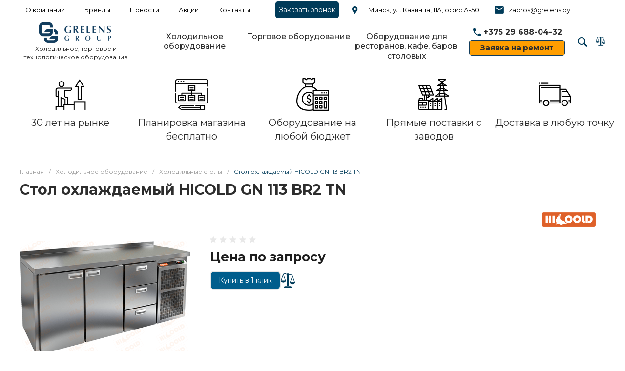

--- FILE ---
content_type: text/html; charset=UTF-8
request_url: https://grelens.by/product/stol-ohlazhdaemyj-hicold-gn-113-br2-tn/
body_size: 50233
content:
<!DOCTYPE html><html lang="ru"><head><noscript><div><img src="https://mc.yandex.ru/watch/5290867" style="position:absolute; left:-9999px;" alt="" /></div></noscript><meta name="theme-color" content="#003b59 " /><title>Стол охлаждаемый HICOLD GN 113 BR2 TN купить, цены</title><meta http-equiv="Content-Type" content="text/html; charset=UTF-8" /><meta name="keywords" content="Купить, Интернет-каталог" /><meta name="description" content="ОДО &amp;quot;ГРЕЛЕНС&amp;quot; предлагает купить стол охлаждаемый HICOLD GN 113 BR2 TN в Минске по доступной цене. Выгодные условия доставки, гарантия на товар" /><script data-skip-moving="true">(function(w, d, n) {var cl = "bx-core";var ht = d.documentElement;var htc = ht ? ht.className : undefined;if (htc === undefined || htc.indexOf(cl) !== -1){return;}var ua = n.userAgent;if (/(iPad;)|(iPhone;)/i.test(ua)){cl += " bx-ios";}else if (/Android/i.test(ua)){cl += " bx-android";}cl += (/(ipad|iphone|android|mobile|touch)/i.test(ua) ? " bx-touch" : " bx-no-touch");cl += w.devicePixelRatio && w.devicePixelRatio >= 2? " bx-retina": " bx-no-retina";var ieVersion = -1;if (/AppleWebKit/.test(ua)){cl += " bx-chrome";}else if ((ieVersion = getIeVersion()) > 0){cl += " bx-ie bx-ie" + ieVersion;if (ieVersion > 7 && ieVersion < 10 && !isDoctype()){cl += " bx-quirks";}}else if (/Opera/.test(ua)){cl += " bx-opera";}else if (/Gecko/.test(ua)){cl += " bx-firefox";}if (/Macintosh/i.test(ua)){cl += " bx-mac";}ht.className = htc ? htc + " " + cl : cl;function isDoctype(){if (d.compatMode){return d.compatMode == "CSS1Compat";}return d.documentElement && d.documentElement.clientHeight;}function getIeVersion(){if (/Opera/i.test(ua) || /Webkit/i.test(ua) || /Firefox/i.test(ua) || /Chrome/i.test(ua)){return -1;}var rv = -1;if (!!(w.MSStream) && !(w.ActiveXObject) && ("ActiveXObject" in w)){rv = 11;}else if (!!d.documentMode && d.documentMode >= 10){rv = 10;}else if (!!d.documentMode && d.documentMode >= 9){rv = 9;}else if (d.attachEvent && !/Opera/.test(ua)){rv = 8;}if (rv == -1 || rv == 8){var re;if (n.appName == "Microsoft Internet Explorer"){re = new RegExp("MSIE ([0-9]+[\.0-9]*)");if (re.exec(ua) != null){rv = parseFloat(RegExp.$1);}}else if (n.appName == "Netscape"){rv = 11;re = new RegExp("Trident/.*rv:([0-9]+[\.0-9]*)");if (re.exec(ua) != null){rv = parseFloat(RegExp.$1);}}}return rv;}})(window, document, navigator);</script><link href="/bitrix/js/ui/fonts/opensans/ui.font.opensans.min.css?16504554582409" rel="stylesheet" /><link href="/bitrix/js/main/popup/dist/main.popup.bundle.min.css?165045553823804" rel="stylesheet" /><link href="https://fonts.googleapis.com/css?family=Montserrat:300,400,500,700&amp;subset=cyrillic" rel="stylesheet" /><link href="/bitrix/js/socialservices/css/ss.min.css?16504539334686" rel="stylesheet" /><link href="/bitrix/cache/css/s1/universe_s1/page_dcfd9f4cc06b2c906586a8b498c64945/page_dcfd9f4cc06b2c906586a8b498c64945_v1.css?176054415156785" rel="stylesheet" /><link href="/bitrix/cache/css/s1/universe_s1/template_8cfca6555aa57546cf6ae73c9ec3951d/template_8cfca6555aa57546cf6ae73c9ec3951d_v1.css?1760544151862820" data-template-style="true" rel="stylesheet" /><style>.intec-button.intec-button-cl-common {
background-color: #003b59;
border-color: #003b59; }
.intec-button.intec-button-cl-common:hover, .intec-button.intec-button-cl-common.hover {
background-color: #005d8c;
border-color: #005d8c; }
.intec-button.intec-button-cl-common:active, .intec-button.intec-button-cl-common.active {
background-color: #001926;
border-color: #001926; }
.intec-button.intec-button-cl-common.intec-button-transparent {
color: #003b59; }
.intec-button.intec-button-transparent {
background-color: transparent; }
.intec-cl-text {
color: #003b59 !important; }
.intec-cl-text-active:active {
color: #003b59 !important; }
.intec-cl-text-active.active {
color: #003b59 !important; }
.intec-cl-text-focus:focus {
color: #003b59 !important; }
.intec-cl-text-hover:hover {
color: #003b59 !important; }
.intec-cl-background {
background-color: #003b59 !important;
fill: #003b59 !important; }
.intec-cl-background-active:active {
background-color: #003b59 !important; }
.intec-cl-background-focus:focus {
background-color: #003b59 !important; }
.intec-cl-background-hover:hover {
background-color: #003b59 !important; }
.intec-cl-background-dark {
background-color: #001926 !important;
fill: #001926 !important; }
.intec-cl-background-dark-active:active {
background-color: #001926 !important; }
.intec-cl-background-dark-focus:focus {
background-color: #001926 !important; }
.intec-cl-background-dark-hover:hover {
background-color: #001926 !important; }
.intec-cl-background-light {
background-color: #005d8c !important;
fill: #005d8c !important; }
.intec-cl-background-light-active:active {
background-color: #005d8c !important; }
.intec-cl-background-light-focus:focus {
background-color: #005d8c !important; }
.intec-cl-background-light-hover:hover {
background-color: #005d8c !important; }
.intec-cl-border {
border-color: #003b59 !important; }
.intec-cl-border-light {
border-color: #005d8c !important; }
.intec-cl-border-active:active {
border-color: #003b59 !important; }
.intec-cl-border-focus:focus {
border-color: #003b59 !important; }
.intec-cl-border-hover:hover {
border-color: #003b59 !important; }
.intec-cl-border-light-hover:hover {
border-color: #005d8c !important; }
.intec-cl-text-light {
color: #005d8c !important; }
.intec-cl-text-light-active:active {
color: #005d8c !important; }
.intec-cl-text-light-focus:focus {
color: #005d8c !important; }
.intec-cl-text-light-hover:hover {
color: #005d8c !important; }
.intec-cl-text-dark {
color: #001926 !important; }
.intec-cl-text-dark-active:active {
color: #001926 !important; }
.intec-cl-text-dark-focus:focus {
color: #001926 !important; }
.intec-cl-text-dark-hover:hover {
color: #001926 !important; }
.intec-cl-background-light {
background-color: #005d8c !important;
fill: #005d8c !important; }
.intec-cl-background-light-active:active {
background-color: #005d8c !important; }
.intec-cl-background-light-focus:focus {
background-color: #005d8c !important; }
.intec-cl-background-light-hover:hover {
background-color: #005d8c !important; }
.intec-cl-svg svg {
fill: #003b59 !important;
stroke: #003b59 !important; }
.intec-tabs.nav-tabs > li.active > a, .intec-tabs.nav-tabs > li > a:focus, .intec-tabs.nav-tabs > li > a:hover {
border-bottom-color: #003b59 !important;
color: #003b59 !important; }
.intec-contest-checkbox.checked:after {
background-color: #003b59 !important; }
.intec-content {
max-width: 1240px; }
.intec-content .intec-content.intec-content-primary {
max-width: 1240px; }
.intec-input.intec-input-checkbox input:checked + .intec-input-selector:before, .intec-input.intec-input-radio input:checked + .intec-input-selector:before {
background: #003b59 !important; }
h1.intec-header {
font-size: 30px; }
html {
font-size: 15px;
font-family: "Montserrat", sans-serif; }
.intec-image-effect {
opacity: 1;
-webkit-transition: opacity 350ms ease-in-out;
-moz-transition: opacity 350ms ease-in-out;
-ms-transition: opacity 350ms ease-in-out;
-o-transition: opacity 350ms ease-in-out;
transition: opacity 350ms ease-in-out; }
.intec-image-effect:hover {
opacity: 0.5; }
.intec-ui.intec-ui-control-alert.intec-ui-scheme-current {
color: #003b59;
background-color: #ebf8ff;
border-color: #d6f1ff; }
.intec-ui.intec-ui-control-button.intec-ui-scheme-current {
border-color: #003b59;
background-color: #003b59;
color: #fff; }
.intec-ui.intec-ui-control-button.intec-ui-scheme-current.intec-ui-mod-transparent {
background-color: transparent;
color: #003b59; }
.intec-ui.intec-ui-control-button.intec-ui-scheme-current:hover, .intec-ui.intec-ui-control-button.intec-ui-scheme-current.intec-ui-state-hover, .intec-ui.intec-ui-control-button.intec-ui-scheme-current[data-ui-state="hover"] {
border-color: #005d8c;
background-color: #005d8c;
color: #fff; }
.intec-ui.intec-ui-control-button.intec-ui-scheme-current:focus, .intec-ui.intec-ui-control-button.intec-ui-scheme-current.intec-ui-state-focus, .intec-ui.intec-ui-control-button.intec-ui-scheme-current[data-ui-state="focus"] {
border-color: #005d8c;
background-color: #005d8c;
color: #fff; }
.intec-ui.intec-ui-control-button.intec-ui-scheme-current:active, .intec-ui.intec-ui-control-button.intec-ui-scheme-current.intec-ui-state-active, .intec-ui.intec-ui-control-button.intec-ui-scheme-current[data-ui-state="active"] {
border-color: #001926;
background-color: #001926;
color: #fff; }
.intec-ui.intec-ui-control-button.intec-ui-scheme-current:disabled, .intec-ui.intec-ui-control-button.intec-ui-scheme-current.intec-ui-state-disabled, .intec-ui.intec-ui-control-button.intec-ui-scheme-current[data-ui-state="disabled"] {
border-color: #000;
background-color: #000;
color: #fff; }
.intec-ui.intec-ui-control-button.intec-ui-scheme-current.intec-ui-mod-link {
color: #5f5f5f;
border-color: transparent;
background-color: transparent; }
.intec-ui.intec-ui-control-button.intec-ui-scheme-current.intec-ui-mod-link:hover, .intec-ui.intec-ui-control-button.intec-ui-scheme-current.intec-ui-mod-link.intec-ui-state-hover, .intec-ui.intec-ui-control-button.intec-ui-scheme-current.intec-ui-mod-link[data-ui-state="hover"] {
color: #005d8c; }
.intec-ui.intec-ui-control-button.intec-ui-scheme-current.intec-ui-mod-link:focus, .intec-ui.intec-ui-control-button.intec-ui-scheme-current.intec-ui-mod-link.intec-ui-state-focus, .intec-ui.intec-ui-control-button.intec-ui-scheme-current.intec-ui-mod-link[data-ui-state="focus"] {
color: #005d8c; }
.intec-ui.intec-ui-control-button.intec-ui-scheme-current.intec-ui-mod-link:active, .intec-ui.intec-ui-control-button.intec-ui-scheme-current.intec-ui-mod-link.intec-ui-state-active, .intec-ui.intec-ui-control-button.intec-ui-scheme-current.intec-ui-mod-link[data-ui-state="active"] {
color: #001926; }
.intec-ui.intec-ui-control-button.intec-ui-scheme-current.intec-ui-mod-link:disabled, .intec-ui.intec-ui-control-button.intec-ui-scheme-current.intec-ui-mod-link.intec-ui-state-disabled, .intec-ui.intec-ui-control-button.intec-ui-scheme-current.intec-ui-mod-link[data-ui-state="disabled"] {
color: #9f9f9f; }
.intec-ui.intec-ui-control-checkbox.intec-ui-scheme-current.intec-ui-scheme-current .intec-ui-part-selector:before, .intec-ui.intec-ui-control-radiobox.intec-ui-scheme-current.intec-ui-scheme-current .intec-ui-part-selector:before, .intec-ui.intec-ui-control-switch.intec-ui-scheme-current.intec-ui-scheme-current .intec-ui-part-selector:before {
background-color: #fff;
color: #fff; }
.intec-ui.intec-ui-control-checkbox.intec-ui-scheme-current.intec-ui-scheme-current input:checked + .intec-ui-part-selector, .intec-ui.intec-ui-control-radiobox.intec-ui-scheme-current.intec-ui-scheme-current input:checked + .intec-ui-part-selector, .intec-ui.intec-ui-control-switch.intec-ui-scheme-current.intec-ui-scheme-current input:checked + .intec-ui-part-selector, .intec-ui.intec-ui-control-checkbox.intec-ui-scheme-current.intec-ui-scheme-current.intec-ui-state-checked .intec-ui-part-selector, .intec-ui.intec-ui-control-radiobox.intec-ui-scheme-current.intec-ui-scheme-current.intec-ui-state-checked .intec-ui-part-selector, .intec-ui.intec-ui-control-switch.intec-ui-scheme-current.intec-ui-scheme-current.intec-ui-state-checked .intec-ui-part-selector, .intec-ui.intec-ui-control-checkbox.intec-ui-scheme-current.intec-ui-scheme-current[data-ui-state="checked"] .intec-ui-part-selector, .intec-ui.intec-ui-control-radiobox.intec-ui-scheme-current.intec-ui-scheme-current[data-ui-state="checked"] .intec-ui-part-selector, .intec-ui.intec-ui-control-switch.intec-ui-scheme-current.intec-ui-scheme-current[data-ui-state="checked"] .intec-ui-part-selector {
border-color: #003b59;
background-color: #003b59; }
.intec-ui.intec-ui-control-checkbox.intec-ui-scheme-current.intec-ui-scheme-current input:checked + .intec-ui-part-selector:before, .intec-ui.intec-ui-control-radiobox.intec-ui-scheme-current.intec-ui-scheme-current input:checked + .intec-ui-part-selector:before, .intec-ui.intec-ui-control-switch.intec-ui-scheme-current.intec-ui-scheme-current input:checked + .intec-ui-part-selector:before, .intec-ui.intec-ui-control-checkbox.intec-ui-scheme-current.intec-ui-scheme-current.intec-ui-state-checked .intec-ui-part-selector:before, .intec-ui.intec-ui-control-radiobox.intec-ui-scheme-current.intec-ui-scheme-current.intec-ui-state-checked .intec-ui-part-selector:before, .intec-ui.intec-ui-control-switch.intec-ui-scheme-current.intec-ui-scheme-current.intec-ui-state-checked .intec-ui-part-selector:before, .intec-ui.intec-ui-control-checkbox.intec-ui-scheme-current.intec-ui-scheme-current[data-ui-state="checked"] .intec-ui-part-selector:before, .intec-ui.intec-ui-control-radiobox.intec-ui-scheme-current.intec-ui-scheme-current[data-ui-state="checked"] .intec-ui-part-selector:before, .intec-ui.intec-ui-control-switch.intec-ui-scheme-current.intec-ui-scheme-current[data-ui-state="checked"] .intec-ui-part-selector:before {
background-color: #fff;
color: #fff; }
.intec-ui.intec-ui-control-checkbox.intec-ui-scheme-current.intec-ui-scheme-current:hover .intec-ui-part-selector, .intec-ui.intec-ui-control-radiobox.intec-ui-scheme-current.intec-ui-scheme-current:hover .intec-ui-part-selector, .intec-ui.intec-ui-control-switch.intec-ui-scheme-current.intec-ui-scheme-current:hover .intec-ui-part-selector, .intec-ui.intec-ui-control-checkbox.intec-ui-scheme-current.intec-ui-scheme-current.intec-ui-state-hover .intec-ui-part-selector, .intec-ui.intec-ui-control-radiobox.intec-ui-scheme-current.intec-ui-scheme-current.intec-ui-state-hover .intec-ui-part-selector, .intec-ui.intec-ui-control-switch.intec-ui-scheme-current.intec-ui-scheme-current.intec-ui-state-hover .intec-ui-part-selector, .intec-ui.intec-ui-control-checkbox.intec-ui-scheme-current.intec-ui-scheme-current[data-ui-state="hover"] .intec-ui-part-selector, .intec-ui.intec-ui-control-radiobox.intec-ui-scheme-current.intec-ui-scheme-current[data-ui-state="hover"] .intec-ui-part-selector, .intec-ui.intec-ui-control-switch.intec-ui-scheme-current.intec-ui-scheme-current[data-ui-state="hover"] .intec-ui-part-selector {
border-color: #005d8c;
background-color: #005d8c; }
.intec-ui.intec-ui-control-checkbox.intec-ui-scheme-current.intec-ui-scheme-current:hover .intec-ui-part-selector:before, .intec-ui.intec-ui-control-radiobox.intec-ui-scheme-current.intec-ui-scheme-current:hover .intec-ui-part-selector:before, .intec-ui.intec-ui-control-switch.intec-ui-scheme-current.intec-ui-scheme-current:hover .intec-ui-part-selector:before, .intec-ui.intec-ui-control-checkbox.intec-ui-scheme-current.intec-ui-scheme-current.intec-ui-state-hover .intec-ui-part-selector:before, .intec-ui.intec-ui-control-radiobox.intec-ui-scheme-current.intec-ui-scheme-current.intec-ui-state-hover .intec-ui-part-selector:before, .intec-ui.intec-ui-control-switch.intec-ui-scheme-current.intec-ui-scheme-current.intec-ui-state-hover .intec-ui-part-selector:before, .intec-ui.intec-ui-control-checkbox.intec-ui-scheme-current.intec-ui-scheme-current[data-ui-state="hover"] .intec-ui-part-selector:before, .intec-ui.intec-ui-control-radiobox.intec-ui-scheme-current.intec-ui-scheme-current[data-ui-state="hover"] .intec-ui-part-selector:before, .intec-ui.intec-ui-control-switch.intec-ui-scheme-current.intec-ui-scheme-current[data-ui-state="hover"] .intec-ui-part-selector:before {
background-color: #fff;
color: #fff; }
.intec-ui.intec-ui-control-checkbox.intec-ui-scheme-current.intec-ui-scheme-current input:focus + .intec-ui-part-selector, .intec-ui.intec-ui-control-radiobox.intec-ui-scheme-current.intec-ui-scheme-current input:focus + .intec-ui-part-selector, .intec-ui.intec-ui-control-switch.intec-ui-scheme-current.intec-ui-scheme-current input:focus + .intec-ui-part-selector, .intec-ui.intec-ui-control-checkbox.intec-ui-scheme-current.intec-ui-scheme-current.intec-ui-state-focus .intec-ui-part-selector, .intec-ui.intec-ui-control-radiobox.intec-ui-scheme-current.intec-ui-scheme-current.intec-ui-state-focus .intec-ui-part-selector, .intec-ui.intec-ui-control-switch.intec-ui-scheme-current.intec-ui-scheme-current.intec-ui-state-focus .intec-ui-part-selector, .intec-ui.intec-ui-control-checkbox.intec-ui-scheme-current.intec-ui-scheme-current[data-ui-state="focus"] .intec-ui-part-selector, .intec-ui.intec-ui-control-radiobox.intec-ui-scheme-current.intec-ui-scheme-current[data-ui-state="focus"] .intec-ui-part-selector, .intec-ui.intec-ui-control-switch.intec-ui-scheme-current.intec-ui-scheme-current[data-ui-state="focus"] .intec-ui-part-selector {
border-color: #005d8c;
background-color: #005d8c; }
.intec-ui.intec-ui-control-checkbox.intec-ui-scheme-current.intec-ui-scheme-current input:focus + .intec-ui-part-selector:before, .intec-ui.intec-ui-control-radiobox.intec-ui-scheme-current.intec-ui-scheme-current input:focus + .intec-ui-part-selector:before, .intec-ui.intec-ui-control-switch.intec-ui-scheme-current.intec-ui-scheme-current input:focus + .intec-ui-part-selector:before, .intec-ui.intec-ui-control-checkbox.intec-ui-scheme-current.intec-ui-scheme-current.intec-ui-state-focus .intec-ui-part-selector:before, .intec-ui.intec-ui-control-radiobox.intec-ui-scheme-current.intec-ui-scheme-current.intec-ui-state-focus .intec-ui-part-selector:before, .intec-ui.intec-ui-control-switch.intec-ui-scheme-current.intec-ui-scheme-current.intec-ui-state-focus .intec-ui-part-selector:before, .intec-ui.intec-ui-control-checkbox.intec-ui-scheme-current.intec-ui-scheme-current[data-ui-state="focus"] .intec-ui-part-selector:before, .intec-ui.intec-ui-control-radiobox.intec-ui-scheme-current.intec-ui-scheme-current[data-ui-state="focus"] .intec-ui-part-selector:before, .intec-ui.intec-ui-control-switch.intec-ui-scheme-current.intec-ui-scheme-current[data-ui-state="focus"] .intec-ui-part-selector:before {
background-color: #fff;
color: #fff; }
.intec-ui.intec-ui-control-checkbox.intec-ui-scheme-current.intec-ui-scheme-current:active .intec-ui-part-selector, .intec-ui.intec-ui-control-radiobox.intec-ui-scheme-current.intec-ui-scheme-current:active .intec-ui-part-selector, .intec-ui.intec-ui-control-switch.intec-ui-scheme-current.intec-ui-scheme-current:active .intec-ui-part-selector, .intec-ui.intec-ui-control-checkbox.intec-ui-scheme-current.intec-ui-scheme-current.intec-ui-state-active .intec-ui-part-selector, .intec-ui.intec-ui-control-radiobox.intec-ui-scheme-current.intec-ui-scheme-current.intec-ui-state-active .intec-ui-part-selector, .intec-ui.intec-ui-control-switch.intec-ui-scheme-current.intec-ui-scheme-current.intec-ui-state-active .intec-ui-part-selector, .intec-ui.intec-ui-control-checkbox.intec-ui-scheme-current.intec-ui-scheme-current[data-ui-state="active"] .intec-ui-part-selector, .intec-ui.intec-ui-control-radiobox.intec-ui-scheme-current.intec-ui-scheme-current[data-ui-state="active"] .intec-ui-part-selector, .intec-ui.intec-ui-control-switch.intec-ui-scheme-current.intec-ui-scheme-current[data-ui-state="active"] .intec-ui-part-selector {
border-color: #001926;
background-color: #001926; }
.intec-ui.intec-ui-control-checkbox.intec-ui-scheme-current.intec-ui-scheme-current:active .intec-ui-part-selector:before, .intec-ui.intec-ui-control-radiobox.intec-ui-scheme-current.intec-ui-scheme-current:active .intec-ui-part-selector:before, .intec-ui.intec-ui-control-switch.intec-ui-scheme-current.intec-ui-scheme-current:active .intec-ui-part-selector:before, .intec-ui.intec-ui-control-checkbox.intec-ui-scheme-current.intec-ui-scheme-current.intec-ui-state-active .intec-ui-part-selector:before, .intec-ui.intec-ui-control-radiobox.intec-ui-scheme-current.intec-ui-scheme-current.intec-ui-state-active .intec-ui-part-selector:before, .intec-ui.intec-ui-control-switch.intec-ui-scheme-current.intec-ui-scheme-current.intec-ui-state-active .intec-ui-part-selector:before, .intec-ui.intec-ui-control-checkbox.intec-ui-scheme-current.intec-ui-scheme-current[data-ui-state="active"] .intec-ui-part-selector:before, .intec-ui.intec-ui-control-radiobox.intec-ui-scheme-current.intec-ui-scheme-current[data-ui-state="active"] .intec-ui-part-selector:before, .intec-ui.intec-ui-control-switch.intec-ui-scheme-current.intec-ui-scheme-current[data-ui-state="active"] .intec-ui-part-selector:before {
background-color: #fff;
color: #fff; }
.intec-ui.intec-ui-control-numeric.intec-ui-scheme-current .intec-ui-part-increment:hover, .intec-ui.intec-ui-control-numeric.intec-ui-scheme-current .intec-ui-part-decrement:hover {
color: #003b59 !important; }
.intec-ui.intec-ui-control-tabs.intec-ui-scheme-current .intec-ui-part-tab:hover, .intec-ui.intec-ui-control-tabs.intec-ui-scheme-current .intec-ui-part-tab.active {
border-color: #003b59; }
.intec-ui.intec-ui-control-tabs.intec-ui-view-1.intec-ui-scheme-current .intec-ui-part-tab.active {
color: #003b59; }
.intec-ui.intec-ui-control-tabs.intec-ui-view-1.intec-ui-scheme-current .intec-ui-part-tab.active *:after {
background-color: #003b59; }
.intec-ui.intec-ui-control-tabs.intec-ui-view-2.intec-ui-scheme-current .intec-ui-part-tab:hover, .intec-ui.intec-ui-control-tabs.intec-ui-view-2.intec-ui-scheme-current .intec-ui-part-tab.active {
background-color: #003b59; }
.intec-ui.intec-ui-control-tabs.intec-ui-view-2.intec-ui-scheme-current .intec-ui-part-tab.active {
-webkit-box-shadow: 0 6px 18px rgba(0, 59, 89, 0.42);
-moz-box-shadow: 0 6px 18px rgba(0, 59, 89, 0.42);
box-shadow: 0 6px 18px rgba(0, 59, 89, 0.42); }
.intec-ui-markup-text, [data-ui-markup="text"] {
font-size: 15px; }
a, [data-ui-markup="a"], .intec-ui-markup-a {
color: #003b59; }
a:hover, [data-ui-markup="a"]:hover, .intec-ui-markup-a:hover, a:focus, [data-ui-markup="a"]:focus, .intec-ui-markup-a:focus {
color: #005d8c; }
a:hover.intec-ui-mod-dashed, [data-ui-markup="a"]:hover.intec-ui-mod-dashed, .intec-ui-markup-a:hover.intec-ui-mod-dashed, a:focus.intec-ui-mod-dashed, [data-ui-markup="a"]:focus.intec-ui-mod-dashed, .intec-ui-markup-a:focus.intec-ui-mod-dashed, a:hover.intec-ui-mod-dotted, [data-ui-markup="a"]:hover.intec-ui-mod-dotted, .intec-ui-markup-a:hover.intec-ui-mod-dotted, a:focus.intec-ui-mod-dotted, [data-ui-markup="a"]:focus.intec-ui-mod-dotted, .intec-ui-markup-a:focus.intec-ui-mod-dotted {
border-color: #005d8c; }
a:active, [data-ui-markup="a"]:active, .intec-ui-markup-a:active {
color: #001926; }
a:active.intec-ui-mod-dashed, [data-ui-markup="a"]:active.intec-ui-mod-dashed, .intec-ui-markup-a:active.intec-ui-mod-dashed, a:active.intec-ui-mod-dotted, [data-ui-markup="a"]:active.intec-ui-mod-dotted, .intec-ui-markup-a:active.intec-ui-mod-dotted {
border-color: #001926; }
blockquote:before, [data-ui-markup="blockquote"]:before, .intec-ui-markup-blockquote:before {
background-color: #003b59; }
ul > li:before, [data-ui-markup="ul"] > [data-ui-markup="li"]:before, .intec-ui-markup-ul > .intec-ui-markup-li:before {
color: #003b59; }
ol > li:before, [data-ui-markup="ol"] > [data-ui-markup="li"]:before, .intec-ui-markup-ol > .intec-ui-markup-li:before {
color: #003b59; }</style><style>.ns-bitrix.c-menu.c-menu-horizontal-1 .menu-item.menu-item-default .menu-submenu .menu-submenu-item:hover > .menu-submenu-item-text, .ns-bitrix.c-menu.c-menu-horizontal-2 .menu-item .menu-submenu .menu-submenu-item:hover > .menu-submenu-item-text, .c-header.c-header-template-1 .widget-view.widget-view-desktop .widget-view-desktop-1 .widget-container-menu .ns-bitrix.c-menu.c-menu-horizontal-1 .menu-item:hover .menu-item-text-wrapper, .c-header.c-header-template-1 .widget-view.widget-view-desktop .widget-view-desktop-1 .widget-container-menu .ns-bitrix.c-menu.c-menu-horizontal-1 .menu-item.menu-item-active .menu-item-text-wrapper, .c-header.c-header-template-1 .widget-view.widget-view-desktop .widget-view-desktop-7 .widget-menu .ns-bitrix.c-menu.c-menu-horizontal-1 .menu-item:hover .menu-item-text-wrapper, .c-header.c-header-template-1 .widget-view.widget-view-desktop .widget-view-desktop-7 .widget-menu .ns-bitrix.c-menu.c-menu-horizontal-1 .menu-item.menu-item-active .menu-item-text-wrapper, .c-header.c-header-template-1 .widget-view.widget-view-desktop .widget-view-desktop-9 .widget-container-menu .ns-bitrix.c-menu.c-menu-horizontal-1 .menu-item:hover .menu-item-text-wrapper, .c-header.c-header-template-1 .widget-view.widget-view-desktop .widget-view-desktop-9 .widget-container-menu .ns-bitrix.c-menu.c-menu-horizontal-1 .menu-item.menu-item-active .menu-item-text-wrapper, .c-header.c-header-template-1 .widget-view.widget-view-fixed .widget-menu .ns-bitrix.c-menu.c-menu-horizontal-1 .menu-wrapper .menu-item:hover .menu-item-text-wrapper, .c-header.c-header-template-1 .widget-view.widget-view-fixed .widget-menu .ns-bitrix.c-menu.c-menu-horizontal-1 .menu-wrapper .menu-item.menu-item-active .menu-item-text-wrapper {
color: #003b59 !important; }
.ns-bitrix.c-catalog-element.c-catalog-element-catalog-default-1 .catalog-element-property:before, .ns-bitrix.c-sale-order-ajax.c-sale-order-ajax-simple-1 .radio-inline:hover label:before, .ns-bitrix.c-sale-order-ajax.c-sale-order-ajax-simple-1 .radio-inline.radio-inline-checked label:before, .ns-bitrix.c-sale-order-ajax.c-sale-order-ajax-simple-1 .bx-sls .quick-location-tag, .ns-bitrix.c-sale-order-ajax.c-sale-order-ajax-simple-1 .bx-slst .quick-location-tag, .ns-bitrix.c-sale-order-ajax.c-sale-order-ajax-simple-1 .bx-soa-pp-item-container .bx-soa-pp-company:hover .bx-soa-pp-company-graf-container, .ns-bitrix.c-sale-order-ajax.c-sale-order-ajax-simple-1 .bx-soa-pp-item-container .bx-soa-pp-company.bx-selected .bx-soa-pp-company-graf-container, .ns-intec-universe.c-tags-list.c-tags-list-default .tags-list-item input[type=checkbox]:checked + .tags-list-item-button, .ns-intec-universe.c-tags-list.c-tags-list-default .tags-list-item-button:hover {
background: #003b59 !important; }
.ns-bitrix.c-catalog-element.c-catalog-element-catalog-default-1 .catalog-element-gallery-preview[data-active=true], .ns-bitrix.c-catalog-element.c-catalog-element-catalog-default-1 .catalog-element-tab a:hover, .ns-bitrix.c-catalog-element.c-catalog-element-catalog-default-1 .catalog-element-tab a:focus, .ns-bitrix.c-catalog-element.c-catalog-element-catalog-default-1 .catalog-element-tab a:active, .ns-bitrix.c-catalog-element.c-catalog-element-catalog-default-1 .catalog-element-tab.active a, .ns-bitrix.c-catalog-element.c-catalog-element-catalog-default-2 .catalog-element-tab a:hover, .ns-bitrix.c-catalog-element.c-catalog-element-catalog-default-2 .catalog-element-tab a:focus, .ns-bitrix.c-catalog-element.c-catalog-element-catalog-default-2 .catalog-element-tab a:active, .ns-bitrix.c-catalog-element.c-catalog-element-catalog-default-2 .catalog-element-tab.active a, .ns-bitrix.c-sale-order-ajax.c-sale-order-ajax-simple-1 .radio-inline:hover label:before, .ns-bitrix.c-sale-order-ajax.c-sale-order-ajax-simple-1 .radio-inline.radio-inline-checked label:before, .ns-bitrix.c-sale-order-ajax.c-sale-order-ajax-simple-1 .bx-soa-pp-item-container .bx-soa-pp-company:hover .bx-soa-pp-company-graf-container, .ns-bitrix.c-sale-order-ajax.c-sale-order-ajax-simple-1 .bx-soa-pp-item-container .bx-soa-pp-company.bx-selected .bx-soa-pp-company-graf-container, .c-smart-filter.c-smart-filter-horizontal-2 [data-property-type=checkbox-picture] .smart-filter-property-value input:checked + .smart-filter-property-value-picture-wrap, .c-smart-filter.c-smart-filter-horizontal-2 [data-property-type=checkbox-text-picture] .smart-filter-property-value input:checked + .smart-filter-property-value-picture-wrap {
border-color: #003b59 !important; }
.ns-bitrix.c-catalog-section.c-catalog-section-catalog-text-1 .catalog-section-item-purchase-button.catalog-section-item-purchase-button-add[data-basket-state="processing"], .ns-bitrix.c-catalog-section.c-catalog-section-catalog-list-1 .catalog-section-item-purchase-button.catalog-section-item-purchase-button-add[data-basket-state="processing"], .ns-bitrix.c-catalog-section.c-catalog-section-catalog-tile-1 .catalog-section-item-purchase-button.catalog-section-item-purchase-button-add[data-basket-state="processing"], .ns-bitrix.c-catalog-section.c-catalog-section-products-additional-1 .api-ui-switch.api-ui-switch-active .api-ui-switch-control, .ns-bitrix.c-sale-order-ajax.c-sale-order-ajax-simple-1 .bx-sls .quick-location-tag:hover, .ns-bitrix.c-sale-order-ajax.c-sale-order-ajax-simple-1 .bx-slst .quick-location-tag:hover {
background: #005d8c !important; }
/** Old **/
.sale-icons a.sale-icons-item:hover .sale-icons-icon, .sale-icons a.sale-icons-item.hover .sale-icons-icon, .sale-icons a.sale-icons-item:active .sale-icons-icon, .sale-icons a.sale-icons-item.active .sale-icons-icon, .intec-sections-tile > div:hover .intec-section-name, .menu.menu-horizontal .menu-item.menu-item-default .menu-submenu .menu-submenu-item:hover > .menu-submenu-item-text, .widget-catalog-categories .widget-catalog-categories-tabs .widget-catalog-categories-tab a:hover, .widget-catalog-categories .widget-catalog-categories-tabs .widget-catalog-categories-tab.active a, .c-widget.c-widget-products-1 .widget-tab:hover .widget-tab-text, .c-widget.c-widget-products-1 .widget-tab.active .widget-tab-text, .widget-catalog-categories .widget-catalog-categories-desktop .widget-catalog-categories-navigation .widget-catalog-categories-navigation-next:hover, .widget-catalog-categories .widget-catalog-categories-desktop .widget-catalog-categories-navigation .widget-catalog-categories-navigation-previous:hover, .widget-reviews .widget-reviews-view.widget-reviews-view-slider .widget-reviews-navigation .widget-reviews-navigation-next:hover, .widget-reviews .widget-reviews-view.widget-reviews-view-slider .widget-reviews-navigation .widget-reviews-navigation-previous:hover, .widget-news .widget-news-view.widget-news-view-extend .widget-news-navigation .widget-news-navigation-next:hover, .widget-news .widget-news-view.widget-news-view-extend .widget-news-navigation .widget-news-navigation-previous:hover, .footer-menu a.child-link.active, .bx-filter .bx-filter-popup-result a, .intec-button.intec-button-link, .intec-sections-list .intec-section-name:hover, .intec-sections-list .intec-subsection:hover, .intec-sections-list .intec-subsection:hover span, .intec-catalog-section-tile .price-block .element-buys, .intec-min-button.added, .intec-catalog-section-tile .catalog-section-element .intec-min-button:hover, .intec-min-button.add:hover, .intec-catalog-section .element-properties li, .intec-like:hover, .intec-like.hover, .intec-like:active, .intec-like.added, .intec-compare.glyph-icon-compare:hover, .intec-compare.glyph-icon-compare.hover, .intec-compare.glyph-icon-compare:active, .intec-compare.glyph-icon-compare.active, .intec-item-detail .show-all-characteristics, .contacts .contacts-offices .contacts-office .contacts-information-section.contacts-contacts .contacts-email a:hover .active.widget-reviews .widget-reviews-mobile .widget-reviews-view.widget-reviews-view-blocks-2 .widget-reviews-item .widget-reviews-item-header .widget-reviews-item-name, .bx_compare .table_compare table tr td a, .news-list-filter .news-list-filter-button.news-list-filter-button-active, .news-list-filter .news-list-filter-button:hover, .bx_ordercart .bx_ordercart_order_table_container tbody td.control .delay-item:hover, .bx_ordercart .bx_ordercart_order_table_container tbody td.control .to-cart-item:hover, .bx-soa-editstep, .bx-soa-item-title a, .subscribe-block .email-block-subscribe .subscribe-info:before, .project .project-services .project-service .project-service-information .project-service-name, .widget-reviews .widget-reviews-mobile .widget-reviews-view.widget-reviews-view-blocks-2 .widget-reviews-item .widget-reviews-item-header .widget-reviews-item-name, .intec-certificates.desktop-template.template-tiles .intec-certificates_item:hover .intec-certificates_name, .intec-sections-tile-1 > div:hover .intec-section-name, .intec-certificates.desktop-template.template-tiles .intec-certificates_item:hover .intec-certificates_name, .header .header-desktop .header-content .header-content-menu .menu.menu-horizontal .menu-wrapper .menu-item:hover .menu-item-text .menu-item-text-wrapper, .header .header-desktop .header-content .header-content-menu .menu.menu-horizontal .menu-wrapper .menu-item.menu-item-active .menu-item-text .menu-item-text-wrapper, .intec-item-detail .item-bind-items .item-bind-items-list .owl-nav .owl-prev:hover, .intec-item-detail .item-bind-items .item-bind-items-list .owl-nav .owl-next:hover, .bx-filter .bx-filter-popup-result a, .intec-panel-sort .sort-value.sort-state-active a, .header.with-banner .header-desktop .header-static .header-content .header-content-phone .header-content-phone-call .header-content-phone-call-wrapper:hover, .header.with-banner[data-banner-color=black] .header-desktop .header-info .header-info-button:hover .header-info-button-text, .header.with-banner[data-banner-color=black] .header-desktop .header-static .header-content .header-info-button:hover .header-info-button-text, .header.with-banner[data-banner-color=black] .header-static .intec-search-icon:hover, .header.with-banner[data-banner-color=white] .header-desktop .header-info .header-info-social:hover, .header.with-banner .header-desktop .header-static .menu.menu-horizontal .menu-item:hover .menu-item-text:hover, .header.with-banner .header-desktop .header-static .menu.menu-horizontal .menu-item.menu-item-active .menu-item-text, .header .header-desktop .header-static .header-info .header-info-button .header-info-button-icon, .header .header-desktop .header-static .header-content .header-info-button .header-info-button-icon, .c-rate.c-rate-template-1 .owl-carousel .owl-nav .owl-next:hover, .c-rate.c-rate-template-1 .owl-carousel .owl-nav .owl-prev:hover, .c-certificates.c-certificates-template-1 .widget-element:hover .widget-element-name, .c-header.c-header-template-1[data-transparent = 'false'] .widget-view.widget-view-desktop .widget-panel .ns-bitrix.c-search-title.c-search-title-popup-1 .search-title-button:hover .search-title-button-icon, .c-header.c-header-template-1[data-transparent = 'false'] .widget-view.widget-view-desktop .widget-panel .ns-bitrix.c-search-title.c-search-title-popup-1 .search-title-button:hover .search-title-button-text, .c-header.c-header-template-1[data-transparent = 'false'] .widget-view.widget-view-desktop .widget-panel .widget-panel-button:hover .widget-panel-button-icon, .c-header.c-header-template-1[data-transparent = 'false'] .widget-view.widget-view-desktop .widget-panel .widget-panel-button:hover .widget-panel-button-text {
color: #003b59 !important; }
.ns-bitrix.c-catalog-element.c-catalog-element-catalog-default-1 .catalog-element-gallery-picture[data-active=true], .widget-catalog-categories .widget-catalog-categories-tabs .widget-catalog-categories-tab a:hover, .widget-catalog-categories .widget-catalog-categories-tabs .widget-catalog-categories-tab.active a, .widget-catalog-categories .widget-catalog-categories-dots .owl-dot.active, .c-widget.c-widget-products-1 .widget-tab:hover .widget-tab-text, .c-widget.c-widget-products-1 .widget-tab.active .widget-tab-text, .c-widget.c-widget-products-1 .owl-dots .owl-dot.active, .c-widget.c-widget-products-2 .owl-dots .owl-dot.active, .c-rate.c-rate-template-1 .owl-carousel .owl-dot.active, .news-list-slider .slider-dots .owl-dot .slider-dot:hover, .news-list-slider .slider-dots .owl-dot.active .slider-dot, .intec-item-detail .slider-item.active, .bx_compare .bx_sort_container .sortbutton.current, .bx_compare .bx_sort_container .sortbutton:hover, .bx_ordercart .bx_sort_container a.current, .bx-soa-section.bx-selected, .bx-soa-pp-company.bx-selected .bx-soa-pp-company-graf-container, .news-list-slider-cb .slider-dots .owl-dot .slider-dot:hover, .news-list-slider-cb .slider-dots .owl-dot.active .slider-dot, .ns-bitrix.c-catalog-section.c-catalog-section-catalog-tile-2 .catalog-section-item-offers-property-extended-value[data-state=selected] .catalog-section-item-offers-property-extended-value-image {
border-color: #003b59 !important; }
.arrow-right {
border-right: 25px solid #003b59 !important; }
.sale-icons a.sale-icons-item:hover .sale-icons-count, .sale-icons a.sale-icons-item.hover .sale-icons-count, .sale-icons a.sale-icons-item:active .sale-icons-count, .sale-icons a.sale-icons-item.active .sale-icons-count, .widget-catalog-categories .widget-catalog-categories-dots .owl-dot.active, .c-widget.c-widget-products-1 .owl-dots .owl-dot.active, .c-widget.c-widget-products-2 .owl-dots .owl-dot.active, .c-rate.c-rate-template-1 .owl-carousel .owl-dot.active, .intec-news-sections.template-chess .intec-news-sections_item:hover .intec-news-sections_name, .intec-news-sections.template-puzzle .intec-news-sections_item:hover .intec-news-sections_name, .intec-news-sections.template-tiles .intec-news-sections_item:hover .intec-news-sections_name, input[type=checkbox]:checked + span, .ask-question-container .ask-question-title:after {
background-color: #001926; }
.intec-catalog-section-tile .price-block .element-buys.active, .intec-catalog-section-tile .price-block .element-buys.added, .share-products-block .products-element .price-block .price .element-buy.active, .news-list-slider .slider-dots .owl-dot.active .slider-dot, .bx-filter .body-filter .bx-filter-parameters-box .bx-filter-popup-result, .news-list-slider .slider-dots .owl-dot .slider-dot:hover, .intec-item-detail .properties-list > li:before, .intec-bt-button, .news-list-slider:hover .slider-wrapper .owl-nav .owl-prev:hover, .news-list-slider:hover .slider-wrapper .owl-nav .owl-next:hover, .widget-reviews .widget-reviews-view.widget-reviews-view-slider .widget-reviews-dots .owl-dot.active, .widget-news .widget-news-view.widget-news-view-extend .widget-news-dots .owl-dot.active, .owl-carusel-gallery.owl-theme .owl-dots .owl-dot.active span, .owl-carusel-gallery.owl-theme .owl-dots .owl-dot:hover span, .carusel-products.owl-theme .owl-dots .owl-dot.active span, .carusel-products.owl-theme .owl-dots .owl-dot:hover span, .widget-flying-basket .flying-basket-mobile-buttons-wrap .flying-basket_button_count, .bx_forgotpassword_page .description:before, .bx_registration_page .registration-info:before, .news-list-slider-cb:hover .slider-wrapper .owl-nav .owl-prev:hover, .news-list-slider-cb:hover .slider-wrapper .owl-nav .owl-next:hover, .news-list-slider-cb .slider-dots .owl-dot .slider-dot:hover, .news-list-slider-cb .slider-dots .owl-dot.active .slider-dot, .subscribe-block .checkbox input[type=checkbox]:checked + label:after, .news-list.news-list-blocks-2 .news-list-item.news-list-item-first .news-list-item-wrapper:hover .news-list-name-wrapper, .binded-products .owl-dots .owl-dot.active, .binded-products .owl-dots .owl-dot:hover, .loading-container.active, .c-categories.c-categories-template-3 .widget-element:hover .widget-element-name-wrapper, .c-smart-filter.c-smart-filter-horizontal-1 [data-property-type='checkbox'] input[type=checkbox]:checked + span, .c-smart-filter.c-smart-filter-vertical-1 [data-property-type=checkbox][data-property-view=default] .smart-filter-property-value input:checked + .smart-filter-property-value-text, .c-smart-filter.c-smart-filter-vertical-1 [data-property-type=checkbox][data-property-view=block] .smart-filter-property-value input:checked + .smart-filter-property-value-text, .c-smart-filter.c-smart-filter-vertical-1 [data-property-type=checkbox][data-property-view=tile] .smart-filter-property-value input:checked + .smart-filter-property-value-text, .c-smart-filter.c-smart-filter-horizontal-1 [data-property-type=checkbox] .smart-filter-property-value input:checked + .smart-filter-property-value-text, .c-smart-filter.c-smart-filter-vertical-1 [data-property-type=checkbox-text-picture] input:checked + .smart-filter-property-value-text-picture, .ns-intec-universe.basket-lite.basket-lite-template-1 .basket-lite-mobile-button-count {
background-color: #003b59 !important; }
.intec-bt-button {
text-shadow: 0 1px 0 #003b59 !important; }
.intec-bt-button:hover {
background-color: #005d8c !important; }
.contacts .contacts-offices .contacts-office .contacts-information-section.contacts-contacts .contacts-email a, .widget-reviews .widget-reviews-view.widget-reviews-view-slider .widget-reviews-dots .owl-dot.active, .widget-news .widget-news-view.widget-news-view-extend .widget-news-dots .owl-dot.active, .project .project-services .project-service .project-service-information .project-service-name, .checkbox input[type=checkbox]:checked + label:after, .intec-item-detail .sku-property-value:hover, .intec-item-detail .sku-property-value.active, .news-list-slider-cb .slider-dots .owl-dot .slider-dot:hover, .news-list-slider-cb .slider-dots .owl-dot.active .slider-dot, .binded-products .owl-dots .owl-dot.active, .binded-products .owl-dots .owl-dot:hover, .c-smart-filter.c-smart-filter-horizontal-1 [data-property-type=checkbox] .smart-filter-property-value input:checked + .smart-filter-property-value-text {
border-color: #003b59 !important; }
.widget-articles-content .widget-articles .element-big:hover .element-wrapper .header span {
background-color: #003b59 !important; }
.c-catalog-set-constructor-default .api-ui-switch.api-ui-switch-active .api-ui-switch-control {
background: #003b59 !important; }
.c-services.c-services-template-3 .widget-element-text-wrapper, .c-advantages.c-advantages-template-4 .widget-element-name:hover .widget-element-name-wrap, .c-services.c-services-template-5 .widget-element .widget-element-name-text {
-webkit-box-shadow: -5px 0 0 5px #003b59, 5px 0 0 5px #003b59 !important;
-moz-box-shadow: -5px 0 0 5px #003b59, 5px 0 0 5px #003b59 !important;
box-shadow: -5px 0 0 5px #003b59, 5px 0 0 5px #003b59 !important; }
.c-advantages.c-advantages-template-4 .widget-element-name:hover .widget-element-name-wrap, .c-categories.c-categories-template-6 .widget-element:hover .widget-element-name {
background: #003b59 !important; }
.c-categories.c-categories-template-8 .widget-element:hover .widget-element-name {
background: #003b59 !important; }
.c-shares.c-shares-template-3 .widget-element .widget-element-name-wrapper-2 {
-webkit-box-shadow: -5px 0 0 5px #003b59, 5px 0 0 5px #003b59 !important;
-moz-box-shadow: -5px 0 0 5px #003b59, 5px 0 0 5px #003b59 !important;
box-shadow: -5px 0 0 5px #003b59, 5px 0 0 5px #003b59 !important;
background: #003b59 !important; }
.c-advantages.c-advantages-template-11 .widget-item:hover .widget-item-counter {
color: #003b59 !important; }</style><link rel="canonical" href="https://grelens.by/product/stol-ohlazhdaemyj-hicold-gn-113-br2-tn/" /><meta name="viewport" content="initial-scale=1.0, width=device-width"><meta name="cmsmagazine" content="79468b886bf88b23144291bf1d99aa1c" /><meta name="og:type" content="website" /><meta name="og:title" content="Стол охлаждаемый HICOLD GN 113 BR2 TN" /><meta name="og:description" content="ОДО &amp;quot;ГРЕЛЕНС&amp;quot; предлагает купить стол охлаждаемый HICOLD GN 113 BR2 TN в Минске по доступной цене. Выгодные условия доставки, гарантия на товар" /><meta name="og:image" content="https://grelens.by:443/upload/iblock/a91/a9139a8a59eb592b5ceb0e49bc38fa60.png" /><meta name="og:url" content="https://grelens.by:443/product/stol-ohlazhdaemyj-hicold-gn-113-br2-tn/" /><link rel="shortcut icon" href="/favicon.ico" type="image/x-icon"><link rel="apple-touch-icon" href="/favicon.svg"><link href="/js/byd/winPopup/styleForm.css" rel="stylesheet"></head><body class="public intec-adaptive"><div class="intec-template"><div class="intec-template-content"><div class="intec-template-content-wrapper"><div class="intec-template-header 22"><div id="i-0-intec-universe-sale-basket-small-notifications-1-gnX3eXCUYQkU" class="ns-intec-universe c-sale-basket-small c-sale-basket-small-notifications-1"><div class="sale-basket-small-content"><div class="sale-basket-small-products" data-role="container"></div></div></div><div id="i-1-intec-universe-sale-basket-small-panel-1-l2XUFDgLP7qq" class="ns-intec-universe c-sale-basket-small c-sale-basket-small-panel-1" ><div class="sale-basket-small-panel intec-content-wrap" data-role="panel"><div class="sale-basket-small-panel-wrapper intec-grid intec-grid-nowrap"><a class="sale-basket-small-panel-button intec-grid-item" href="/personal/basket/"><div class="sale-basket-small-panel-button-wrapper"><div class="sale-basket-small-panel-button-icon-wrap"><div class="intec-aligner"></div><div class="sale-basket-small-panel-button-icon"><svg width="24" height="26" viewBox="0 0 24 26" fill="none" xmlns="http://www.w3.org/2000/svg"><path d="M17.2631 13.0339H8.90819L5.8923 4.60868H22.7309L20.0387 11.1724C19.5768 12.2985 18.4803 13.0339 17.2631 13.0339Z" fill="#fff" class=""/><path d="M1.67419 1.44922H4.05716C4.47951 1.44922 4.85632 1.71456 4.99866 2.1122L5.8923 4.60868M8.90819 13.0339H17.2631C18.4803 13.0339 19.5768 12.2985 20.0387 11.1724L22.7309 4.60868H5.8923M8.90819 13.0339L5.8923 4.60868M8.90819 13.0339C8.90819 13.0339 5.7285 12.953 5.7285 15.3048C5.7285 17.6566 8.90819 17.4111 8.90819 17.4111H20.6904" stroke="#333333" stroke-width="2" stroke-linecap="round" stroke-linejoin="round"/><circle cx="8.41481" cy="22.6223" r="2.1921" stroke="#333333" stroke-width="2"/><circle cx="17.9156" cy="22.6223" r="2.1921" stroke="#333333" stroke-width="2"/></svg></div></div></div></a><a class="sale-basket-small-panel-button intec-grid-item" href="/catalog/compare.php"><div class="sale-basket-small-panel-button-wrapper"><div class="sale-basket-small-panel-button-icon-wrap you"><div class="intec-aligner"></div><div class="sale-basket-small-panel-button-icon"><img src="/images/pngegg.png" title="Добавить в сравнение" alt="Добавить в сравнение" style="width: 26px;"></div></div></div></a><a class="sale-basket-small-panel-button intec-grid-item" href="/personal/profile/"><div class="sale-basket-small-panel-button-wrapper"><div class="sale-basket-small-panel-button-icon-wrap"><div class="intec-aligner"></div><div class="sale-basket-small-panel-button-icon"><svg width="21" height="23" viewBox="0 0 21 23" fill="none" xmlns="http://www.w3.org/2000/svg"><path d="M19.6138 21.7691V19.5164C19.6138 18.3215 19.1392 17.1755 18.2942 16.3306C17.4493 15.4857 16.3033 15.011 15.1084 15.011H6.09758C4.90267 15.011 3.7567 15.4857 2.91177 16.3306C2.06684 17.1755 1.59216 18.3215 1.59216 19.5164V21.7691" stroke="#333333" stroke-width="2" stroke-linecap="round" stroke-linejoin="round"/><path d="M10.6031 10.5056C13.0914 10.5056 15.1085 8.48845 15.1085 6.00017C15.1085 3.5119 13.0914 1.49475 10.6031 1.49475C8.1148 1.49475 6.09766 3.5119 6.09766 6.00017C6.09766 8.48845 8.1148 10.5056 10.6031 10.5056Z" stroke="#333333" stroke-width="2" stroke-linecap="round" stroke-linejoin="round"/></svg></div></div></div></a></div></div></div><div class="widget c-widget c-widget-buttontop" id="i-2-intec-universe-widget-buttontop-d1lqBc7LJePo"><div class="widget-button intec-cl-background intec-cl-background-light-hover" data-role="button"></div></div><style>.c-widget-buttontop .widget-button {
border-radius:10px;
}</style><div style="background-color: #f8f9fb;"><div id="i-3-intec-universe-main-header-template-1-dZcvT5yLZEp0" class="widget c-header c-header-template-1" data-transparent="false"><div class="widget-content 33"><div class="widget-view widget-view-desktop"><div class="widget-panel-button"><div class="widget-panel-button-wrapper"></div></div><div class="widget-view-desktop-1 widget-view-desktop-1-bordered"><div class="widget-panel"><div class="intec-content intec-content-visible intec-content-primary"><div class="intec-content-wrapper"><div class="widget-panel-wrapper"><div class="intec-grid intec-grid-wrap intec-grid-a-h-center intec-grid-a-v-center intec-grid-i-h-20 intec-grid-i-v-5"><div class="widget-panel-items-wrap intec-grid-item-auto"><div class="widget-panel-items"><div class="widget-panel-items-wrapper"><div class="widget-panel-item"><div class="widget-panel-item-wrapper"><div id="i-4-bitrix-menu-info-LkGdQnW4WHwB" class="widget-menu widget-menu-info"><div class="widget-menu-items intec-grid intec-grid-nowrap intec-grid-a-v-center intec-grid-i-h-20"><div class="widget-menu-item intec-grid-item-auto"><a class="widget-menu-item-text" href="/company/">О компании</a></div><div class="widget-menu-item intec-grid-item-auto"><a class="widget-menu-item-text" href="/company/brands/">Бренды</a></div><div class="widget-menu-item intec-grid-item-auto"><a class="widget-menu-item-text" href="/company/news/">Новости</a></div><div class="widget-menu-item intec-grid-item-auto"><a class="widget-menu-item-text" href="/shares/">Акции</a></div><div class="widget-menu-item intec-grid-item-auto"><a class="widget-menu-item-text" href="/contacts/">Контакты</a></div></div></div></div></div></div></div></div><div class="intec-grid-item teste3" style=" max-width: 5px;
/* display: none; */
padding: 0!important;"></div><div style=" padding: 7px 5px;
border-radius: 5px;
line-height: 16px;
font-size: 14px;" class="intec-ui intec-ui-control-button intec-ui-mod-round-3 intec-ui-scheme-current intec-ui-size-3 newbuttona " data-action="forms.call.open">Заказать звонок</div><div class="widget-panel-items-wrap intec-grid-item-auto"><div class="widget-panel-items"><div class="widget-panel-items-wrapper"><div class="widget-panel-item testmelll"><div class="widget-panel-item-wrapper intec-grid intec-grid-a-v-center"><div class="widget-panel-item-icon intec-grid-item-auto fas fa-map-marker-alt intec-cl-text"></div><div class="widget-panel-item-text intec-grid-item-auto suda-hover">г. Минск, ул. Казинца, 11А, офис А-501 <div class="hidmeanapls"><p style=" font-size: 15px;
font-weight: bold;
margin-bottom: 8px;">Время работы:</p><p>Пн-Чт: с 09:00 до 17:30</p><p>Пт с 09:00 до 16:30</p><p>Сб-Вс: Выходной</p></div></div></div></div><style>.hidmeanapls {display:none; position: absolute;
z-index: 234234234234234234234234234;
top: 22px;
background: #123d5e; padding: 10px 10px;
color: white;
left: 0;
right: 0;}
.testmelll {overflow:initial!important}
.widget-panel-items {overflow:initial!important}
.suda-hover:hover {cursor: pointer}
.suda-hover:hover .hidmeanapls { display:block}
.hidmeanapls p { margin: 0; font-size: 13px;
line-height: 1.4;}
@media screen and (max-width: 0px) {
}</style><div class="widget-panel-item"><div class="widget-panel-item-wrapper intec-grid intec-grid-a-v-center"><div class="widget-panel-item-icon intec-grid-item-auto intec-ui-icon intec-ui-icon-mail-1 intec-cl-text"></div><a href="mailto:zapros@grelens.by" class="widget-panel-item-text intec-grid-item-auto">zapros@grelens.by </a></div></div></div></div></div><div class="widget-panel-buttons-wrap intec-grid-item-auto"><div class="widget-panel-buttons"><div class="widget-panel-buttons-wrapper"></div></div></div></div></div></div></div></div><div class="widget-container 44"><div class="intec-content intec-content-visible intec-content-primary"><div class="intec-content-wrapper"><div class="widget-container-wrapper intec-grid intec-grid-nowrap intec-grid-a-h-start intec-grid-a-v-center intec-grid-i-h-10"><div class="widget-container-logotype-wrap intec-grid-item-auto"><a href="/" class="widget-container-item widget-container-logotype intec-image"><div class="intec-aligner"></div><div style="display:inline-block;width:100%;vertical-align:middle"><img alt="grelens.by" src="/images/logo.png" style="display:block;width: 69%; text-align: center; margin: 0 auto;"><div style=" white-space: initial;font-size:12px;" class="hidfix">Холодильное, торговое и технологическое оборудование</div></div><br></a></div><div class="widget-container-menu-wrap intec-grid-item intec-grid-item-shrink-1"><div class="widget-container-item widget-container-menu"><div id="i-5-bitrix-catalog-section-list-catalog-tile-6aaa-t2SpVw8DjZKj" class="ns-bitrix c-catalog-section-list c-catalog-section-list-catalog-tile-1" data-columns="3" data-picture-show="true" data-picture-size="large" data-children-show="true" data-description-show="true" data-wide="true"><div class="catalog-section-list-items a100let intec-grid intec-grid-wrap intec-grid-a-h-start intec-grid-a-v-stretch"><div class="catalog-section-list-item intec-grid-item-3 intec-grid-item-800-1 intec-grid-item-1150-2"><a class="catalog-section-list-item-title intec-cl-text-hover" href="/catalog/holodilnoe-oborudovanie/">Холодильное оборудование</a><div id="bx_1847241719_i-5-bitrix-catalog-section-list-catalog-tile-6aaa-t2SpVw8DjZKj_89" class="catalog-section-list-item-wrapper"><div class="catalog-section-item-header intec-grid intec-grid-nowrap intec-grid-450-wrap intec-grid-i-h-12 intec-grid-i-v-10 intec-grid-a-h-center intec-grid-a-v-start"><div class="catalog-section-list-item-information intec-grid-item intec-grid-item-450-1 intec-grid-item-shrink-1"><a class="catalog-section-list-item-image intec-grid-item-auto" href="/catalog/holodilnoe-oborudovanie/"></a><div class="catalog-section-list-item-children"><div class="obera"><div class="obera-minheight"><a class="catalog-section-list-item-child top intec-cl-text-hover" href="/catalog/holodilnoe-oborudovanie/holodilnie-vitriny/"><span class="catalog-section-list-item-child-name"><p style=" margin: 18px auto 10px; margin-left: 0px; font-weight: bold;">Холодильные витрины (742)</p></span><a class="afinala" href="/catalog/holodilnoe-oborudovanie/holodilnie-vitriny/gastronomicheskie-vitriny/">Среднетемпературные витрины (246)</a><a class="afinala" href="/catalog/holodilnoe-oborudovanie/holodilnie-vitriny/universalnye-vitriny/">Универсальные витрины (149)</a><a class="afinala" href="/catalog/holodilnoe-oborudovanie/holodilnie-vitriny/nizkotemperaturnye-vitriny/">Низкотемпературные витрины (67)</a><a class="afinala" href="/catalog/holodilnoe-oborudovanie/holodilnie-vitriny/teplovye-vitrini/">Тепловые витрины (36)</a><a class="afinala" href="/catalog/holodilnoe-oborudovanie/holodilnie-vitriny/konditerskie-vitriny/">Кондитерские витрины (79)</a><a class="afinala" href="/catalog/holodilnoe-oborudovanie/holodilnie-vitriny/vitriny-dlya-myagkogo-morozhenogo/">Витрины для мороженого (1)</a><a class="afinala" href="/catalog/holodilnoe-oborudovanie/holodilnie-vitriny/vitriny-dlya-ryby-na-ldu/">Витрины для рыбы на льду (103)</a><a class="afinala" href="/catalog/holodilnoe-oborudovanie/holodilnie-vitriny/uglovye-vitriny/">Угловые витрины (56)</a></a></div></div><div class="obera"><div class="obera-minheight"><a class="catalog-section-list-item-child top intec-cl-text-hover" href="/catalog/holodilnoe-oborudovanie/kholodilnaya-tekhnika-bytovaya/"><span class="catalog-section-list-item-child-name"><p style=" margin: 18px auto 10px; margin-left: 0px; font-weight: bold;">Холодильная техника бытовая (47)</p></span><a class="afinala" href="/catalog/holodilnoe-oborudovanie/kholodilnaya-tekhnika-bytovaya/dvukhkamernye-kholodilniki-10/">Двухкамерные холодильники (11)</a><a class="afinala" href="/catalog/holodilnoe-oborudovanie/kholodilnaya-tekhnika-bytovaya/odnokamernye-kholodilniki/">Однокамерные холодильники (7)</a><a class="afinala" href="/catalog/holodilnoe-oborudovanie/kholodilnaya-tekhnika-bytovaya/shkafy-dlya-vina/">Винные шкафы (8)</a><a class="afinala" href="/catalog/holodilnoe-oborudovanie/kholodilnaya-tekhnika-bytovaya/morozilniki/">Морозильники (6)</a><a class="afinala" href="/catalog/holodilnoe-oborudovanie/kholodilnaya-tekhnika-bytovaya/morozilniki-lari/">Морозильники-лари (7)</a><a class="afinala" href="/catalog/holodilnoe-oborudovanie/kholodilnaya-tekhnika-bytovaya/kholodilniki-so-steklyannoy-dveryu/">Холодильники со стеклянной дверью (8)</a></a></div></div><div class="obera"><div class="obera-minheight"><a class="catalog-section-list-item-child top intec-cl-text-hover" href="/catalog/holodilnoe-oborudovanie/kholodilnye-gorki/"><span class="catalog-section-list-item-child-name"><p style=" margin: 18px auto 10px; margin-left: 0px; font-weight: bold;">Холодильные горки (396)</p></span><a class="afinala" href="/catalog/holodilnoe-oborudovanie/kholodilnye-gorki/gastronomicheskie-gorki/">Гастрономические горки (241)</a><a class="afinala" href="/catalog/holodilnoe-oborudovanie/kholodilnye-gorki/gorki-pod-preservy/">Горки под пресервы (38)</a><a class="afinala" href="/catalog/holodilnoe-oborudovanie/kholodilnye-gorki/nizkotemperaturnye-gorki/">Низкотемпературные горки (12)</a><a class="afinala" href="/catalog/holodilnoe-oborudovanie/kholodilnye-gorki/srednetemperaturnye-gorki/">Среднетемпературные горки (41)</a><a class="afinala" href="/catalog/holodilnoe-oborudovanie/kholodilnye-gorki/fruktovye-gorki/">Фруктовые горки (64)</a></a></div></div><div class="obera"><div class="obera-minheight"><a class="catalog-section-list-item-child top intec-cl-text-hover" href="/catalog/holodilnoe-oborudovanie/vitriny-ostrovnie/"><span class="catalog-section-list-item-child-name"><p style=" margin: 18px auto 10px; margin-left: 0px; font-weight: bold;">Витрины островные (44)</p></span><a class="afinala" href="/catalog/holodilnoe-oborudovanie/vitriny-ostrovnie/boneti/">Бонеты (37)</a><a class="afinala" href="/catalog/holodilnoe-oborudovanie/vitriny-ostrovnie/promovitriny/">Промовитрины (7)</a></a></div></div><div class="obera"><div class="obera-minheight"><a class="catalog-section-list-item-child top intec-cl-text-hover" href="/catalog/holodilnoe-oborudovanie/holodilnye-shkafy/"><span class="catalog-section-list-item-child-name"><p style=" margin: 18px auto 10px; margin-left: 0px; font-weight: bold;">Шкафы холодильные (265)</p></span><a class="afinala" href="/catalog/holodilnoe-oborudovanie/holodilnye-shkafy/s-glukhimi-dveryami/">Шкафы холодильные с глухой дверью (150)</a><a class="afinala" href="/catalog/holodilnoe-oborudovanie/holodilnye-shkafy/so-steklyannymi-dveryami/">Шкафы холодильные со стеклянной дверью (115)</a></a></div></div><div class="obera"><div class="obera-minheight"><a class="catalog-section-list-item-child top intec-cl-text-hover" href="/catalog/holodilnoe-oborudovanie/meditsinskaya-tekhnika/"><span class="catalog-section-list-item-child-name"><p style=" margin: 18px auto 10px; margin-left: 0px; font-weight: bold;">Медицинская техника (57)</p></span><a class="afinala" href="/catalog/holodilnoe-oborudovanie/meditsinskaya-tekhnika/meditsinskie-kholodilniki-morozilniki/">Медицинские холодильники, морозильники(51)</a><a class="afinala" href="/catalog/holodilnoe-oborudovanie/meditsinskaya-tekhnika/uf-obluchateli-retsirkulyatory/">УФ облучатели-рециркуляторы (6)</a></a></div></div><div class="obera"><div class="obera-minheight"><a class="catalog-section-list-item-child top intec-cl-text-hover" href="/catalog/holodilnoe-oborudovanie/shkafy-bonety/"><span class="catalog-section-list-item-child-name"><p style=" margin: 18px auto 10px; margin-left: 0px; font-weight: bold;">Шкафы-бонеты (8)</p></span></a></div></div><div class="obera"><div class="obera-minheight"><a class="catalog-section-list-item-child top intec-cl-text-hover" href="/catalog/holodilnoe-oborudovanie/kholodilnye-stoly/"><span class="catalog-section-list-item-child-name"><p style=" margin: 18px auto 10px; margin-left: 0px; font-weight: bold;">Холодильные столы (412)</p></span></a></div></div><div class="obera"><div class="obera-minheight"><a class="catalog-section-list-item-child top intec-cl-text-hover" href="/catalog/holodilnoe-oborudovanie/morozilnye-stoly/"><span class="catalog-section-list-item-child-name"><p style=" margin: 18px auto 10px; margin-left: 0px; font-weight: bold;">Морозильные столы (171)</p></span></a></div></div><div class="obera"><div class="obera-minheight"><a class="catalog-section-list-item-child top intec-cl-text-hover" href="/catalog/holodilnoe-oborudovanie/lar-bonety/"><span class="catalog-section-list-item-child-name"><p style=" margin: 18px auto 10px; margin-left: 0px; font-weight: bold;">Ларь-бонеты (59)</p></span><a class="afinala" href="/catalog/holodilnoe-oborudovanie/lar-bonety/bonety-s-gnutym-steklom/">С гнутым стеклом (27)</a><a class="afinala" href="/catalog/holodilnoe-oborudovanie/lar-bonety/bonety-s-pryamym-steklom/">С прямым стеклом (20)</a><a class="afinala" href="/catalog/holodilnoe-oborudovanie/lar-bonety/superstruktury/">Суперструктуры (12)</a></a></div></div><div class="obera"><div class="obera-minheight"><a class="catalog-section-list-item-child top intec-cl-text-hover" href="/catalog/holodilnoe-oborudovanie/lari-morozilnye/"><span class="catalog-section-list-item-child-name"><p style=" margin: 18px auto 10px; margin-left: 0px; font-weight: bold;">Лари морозильные (55)</p></span><a class="afinala" href="/catalog/holodilnoe-oborudovanie/lari-morozilnye/s-glukhoy-kryshkoy/">С глухой крышкой (21)</a><a class="afinala" href="/catalog/holodilnoe-oborudovanie/lari-morozilnye/s-gnutym-steklom/">С гнутым стеклом (25)</a><a class="afinala" href="/catalog/holodilnoe-oborudovanie/lari-morozilnye/s-pryamym-steklom/">С прямым стеклом (9)</a></a></div></div><div class="obera"><div class="obera-minheight"><a class="catalog-section-list-item-child top intec-cl-text-hover" href="/catalog/holodilnoe-oborudovanie/kamery-holodilnye/"><span class="catalog-section-list-item-child-name"><p style=" margin: 18px auto 10px; margin-left: 0px; font-weight: bold;">Камеры холодильные (32)</p></span><a class="afinala" href="/catalog/holodilnoe-oborudovanie/kamery-holodilnye/skorostnye-vorota/">Скоростные ворота (2)</a><a class="afinala" href="/catalog/holodilnoe-oborudovanie/kamery-holodilnye/sendvich-paneli/">Сэндвич-панели (4)</a><a class="afinala" href="/catalog/holodilnoe-oborudovanie/kamery-holodilnye/holodilnye-dveri/">Холодильные двери (10)</a><a class="afinala" href="/catalog/holodilnoe-oborudovanie/kamery-holodilnye/tekhnologicheskie-dveri/">Технологические двери (1)</a><a class="afinala" href="/catalog/holodilnoe-oborudovanie/kamery-holodilnye/mayatnikovye-dveri/">Маятниковые двери (2)</a></a></div></div><div class="obera"><div class="obera-minheight"><a class="catalog-section-list-item-child top intec-cl-text-hover" href="/catalog/holodilnoe-oborudovanie/morozilnye-shkafy/"><span class="catalog-section-list-item-child-name"><p style=" margin: 18px auto 10px; margin-left: 0px; font-weight: bold;">Шкафы морозильные (20)</p></span></a></div></div><div class="obera"><div class="obera-minheight"><a class="catalog-section-list-item-child top intec-cl-text-hover" href="/catalog/holodilnoe-oborudovanie/kamery-shokovoy-zamorozki-3/"><span class="catalog-section-list-item-child-name"><p style=" margin: 18px auto 10px; margin-left: 0px; font-weight: bold;">Камеры шоковой заморозки (9)</p></span></a></div></div><div class="obera"><div class="obera-minheight"><a class="catalog-section-list-item-child top intec-cl-text-hover" href="/catalog/holodilnoe-oborudovanie/shkafy-shokovoy-zamorozki/"><span class="catalog-section-list-item-child-name"><p style=" margin: 18px auto 10px; margin-left: 0px; font-weight: bold;">Шкафы шоковой заморозки (32)</p></span></a></div></div><div class="obera"><div class="obera-minheight"><a class="catalog-section-list-item-child top intec-cl-text-hover" href="/catalog/holodilnoe-oborudovanie/promyshlennoe-holodilnoe-oborudovanie/"><span class="catalog-section-list-item-child-name"><p style=" margin: 18px auto 10px; margin-left: 0px; font-weight: bold;">Холодильные машины (506)</p></span><a class="afinala" href="/catalog/holodilnoe-oborudovanie/promyshlennoe-holodilnoe-oborudovanie/agregaty/">Агрегаты и централи (2)</a><a class="afinala" href="/catalog/holodilnoe-oborudovanie/promyshlennoe-holodilnoe-oborudovanie/holodilnye-agregaty-monobloki/">Моноблоки (151)</a><a class="afinala" href="/catalog/holodilnoe-oborudovanie/promyshlennoe-holodilnoe-oborudovanie/holodilnoe-oborudovanie-holodilnye-agregaty-split-sistemy/">Сплит-системы (175)</a><a class="afinala" href="/catalog/holodilnoe-oborudovanie/promyshlennoe-holodilnoe-oborudovanie/kompressorno-kondensatornye-bloki/">Компрессорно-конденсаторные блоки (178)</a></a></div></div><div class="obera"><div class="obera-minheight"><a class="catalog-section-list-item-child top intec-cl-text-hover" href="/catalog/holodilnoe-oborudovanie/teploobmennoe-oborudovanie/"><span class="catalog-section-list-item-child-name"><p style=" margin: 18px auto 10px; margin-left: 0px; font-weight: bold;">Теплообменное оборудование (44)</p></span><a class="afinala" href="/catalog/holodilnoe-oborudovanie/teploobmennoe-oborudovanie/vozduhoohladiteli/">Воздухоохладители (30)</a><a class="afinala" href="/catalog/holodilnoe-oborudovanie/teploobmennoe-oborudovanie/kondensatory/">Конденсаторы (11)</a><a class="afinala" href="/catalog/holodilnoe-oborudovanie/teploobmennoe-oborudovanie/masloohladiteli/">Маслоохладители (1)</a><a class="afinala" href="/catalog/holodilnoe-oborudovanie/teploobmennoe-oborudovanie/pivookhladiteli-2/">Пивоохладители (2)</a></a></div></div><div class="obera"><div class="obera-minheight"><a class="catalog-section-list-item-child top intec-cl-text-hover" href="/catalog/holodilnoe-oborudovanie/kompressora/"><span class="catalog-section-list-item-child-name"><p style=" margin: 18px auto 10px; margin-left: 0px; font-weight: bold;">Компрессоры (3)</p></span></a></div></div><div class="obera"><div class="obera-minheight"><a class="catalog-section-list-item-child top intec-cl-text-hover" href="/catalog/holodilnoe-oborudovanie/skoromorozilnoe-oborudovanie/"><span class="catalog-section-list-item-child-name"><p style=" margin: 18px auto 10px; margin-left: 0px; font-weight: bold;">Скороморозильное оборудование (2)</p></span></a></div></div><div class="obera"><div class="obera-minheight"><a class="catalog-section-list-item-child top intec-cl-text-hover" href="/catalog/holodilnoe-oborudovanie/l%D0%B5dogeneratory/"><span class="catalog-section-list-item-child-name"><p style=" margin: 18px auto 10px; margin-left: 0px; font-weight: bold;">Льдогенераторы (35)</p></span></a></div></div><div class="obera"><div class="obera-minheight"><a class="catalog-section-list-item-child top intec-cl-text-hover" href="/catalog/holodilnoe-oborudovanie/khladagenty-freony-1/"><span class="catalog-section-list-item-child-name"><p style=" margin: 18px auto 10px; margin-left: 0px; font-weight: bold;">Хладагенты (фреоны) (1)</p></span></a></div></div></div></div></div></div></div><div class="catalog-section-list-item intec-grid-item-3 intec-grid-item-800-1 intec-grid-item-1150-2"><a class="catalog-section-list-item-title intec-cl-text-hover" href="/catalog/torgovoe-oborudovanie/">Торговое оборудование</a><div id="bx_1847241719_i-5-bitrix-catalog-section-list-catalog-tile-6aaa-t2SpVw8DjZKj_111" class="catalog-section-list-item-wrapper"><div class="catalog-section-item-header intec-grid intec-grid-nowrap intec-grid-450-wrap intec-grid-i-h-12 intec-grid-i-v-10 intec-grid-a-h-center intec-grid-a-v-start"><div class="catalog-section-list-item-information intec-grid-item intec-grid-item-450-1 intec-grid-item-shrink-1"><a class="catalog-section-list-item-image intec-grid-item-auto" href="/catalog/torgovoe-oborudovanie/"></a><div class="catalog-section-list-item-children"><div class="obera"><div class="obera-minheight"><a class="catalog-section-list-item-child top intec-cl-text-hover" href="/catalog/torgovoe-oborudovanie/torgovye-stellazhi/"><span class="catalog-section-list-item-child-name"><p style=" margin: 18px auto 10px; margin-left: 0px; font-weight: bold;">Торговые стеллажи (567)</p></span><a class="afinala" href="/catalog/torgovoe-oborudovanie/torgovye-stellazhi/pristennye-stellazhi/">Пристенные стеллажи (132)</a><a class="afinala" href="/catalog/torgovoe-oborudovanie/torgovye-stellazhi/ostrovnye-stellazhi/">Островные стеллажи (15)</a><a class="afinala" href="/catalog/torgovoe-oborudovanie/torgovye-stellazhi/uglovye-stellazhi/">Угловые стеллажи (8)</a><a class="afinala" href="/catalog/torgovoe-oborudovanie/torgovye-stellazhi/tortsevye-stellazhi/">Торцевые стеллажи (12)</a><a class="afinala" href="/catalog/torgovoe-oborudovanie/torgovye-stellazhi/perforirovannye-stellazhi/">Перфорированные стеллажи (8)</a><a class="afinala" href="/catalog/torgovoe-oborudovanie/torgovye-stellazhi/ovoshchnye-stellazhi/">Стеллажи для овощей (51)</a><a class="afinala" href="/catalog/torgovoe-oborudovanie/torgovye-stellazhi/khlebnye-stellazhi/">Хлебные стеллажи (87)</a><a class="afinala" href="/catalog/torgovoe-oborudovanie/torgovye-stellazhi/vinnye/">Винные стеллажи (77)</a><a class="afinala" href="/catalog/torgovoe-oborudovanie/torgovye-stellazhi/stellazhi-dlya-vesovykh-otdelov/">Стеллажи для весовых отделов (12)</a><a class="afinala" href="/catalog/torgovoe-oborudovanie/torgovye-stellazhi/torgovye-stoyki/">Торговые стойки (166)</a></a></div></div><div class="obera"><div class="obera-minheight"><a class="catalog-section-list-item-child top intec-cl-text-hover" href="/catalog/torgovoe-oborudovanie/telezhki-korzinki-pogruzchiki/"><span class="catalog-section-list-item-child-name"><p style=" margin: 18px auto 10px; margin-left: 0px; font-weight: bold;">Тележки, корзины (48)</p></span><a class="afinala" href="/catalog/torgovoe-oborudovanie/telezhki-korzinki-pogruzchiki/telezhki-pokupatelskie/">Тележки покупательские (24)</a><a class="afinala" href="/catalog/torgovoe-oborudovanie/telezhki-korzinki-pogruzchiki/aksessuary-k-telezhkam/">Аксессуары к тележкам (2)</a><a class="afinala" href="/catalog/torgovoe-oborudovanie/telezhki-korzinki-pogruzchiki/pokupatelskie-korziny/">Покупательские корзины (15)</a><a class="afinala" href="/catalog/torgovoe-oborudovanie/telezhki-korzinki-pogruzchiki/gruzovye/">Грузовые тележки (7)</a></a></div></div><div class="obera"><div class="obera-minheight"><a class="catalog-section-list-item-child top intec-cl-text-hover" href="/catalog/torgovoe-oborudovanie/torgovaya-mebel/"><span class="catalog-section-list-item-child-name"><p style=" margin: 18px auto 10px; margin-left: 0px; font-weight: bold;">Торговая мебель (58)</p></span><a class="afinala" href="/catalog/torgovoe-oborudovanie/torgovaya-mebel/mebel-dlya-rasprodazh/">Корзины и столы для распродаж (17)</a><a class="afinala" href="/catalog/torgovoe-oborudovanie/torgovaya-mebel/ovoshchnye-razvaly/">Овощные развалы (22)</a><a class="afinala" href="/catalog/torgovoe-oborudovanie/torgovaya-mebel/ovoshchnye-telegi/">Овощные телеги (6)</a><a class="afinala" href="/catalog/torgovoe-oborudovanie/torgovaya-mebel/showcase/">Витрины (10)</a><a class="afinala" href="/catalog/torgovoe-oborudovanie/torgovaya-mebel/sounters/">Прилавки (3)</a></a></div></div><div class="obera"><div class="obera-minheight"><a class="catalog-section-list-item-child top intec-cl-text-hover" href="/catalog/torgovoe-oborudovanie/metallicheskaya-mebel/"><span class="catalog-section-list-item-child-name"><p style=" margin: 18px auto 10px; margin-left: 0px; font-weight: bold;">Металлическая мебель (21)</p></span><a class="afinala" href="/catalog/torgovoe-oborudovanie/metallicheskaya-mebel/shkafy-sushilnye-dlya-odezhdy-i-obuvi/">Шкафы сушильные для одежды и обуви (17)</a><a class="afinala" href="/catalog/torgovoe-oborudovanie/metallicheskaya-mebel/sushilnye-moduli-dlya-obuvi/">Сушильные модули для обуви (4)</a></a></div></div><div class="obera"><div class="obera-minheight"><a class="catalog-section-list-item-child top intec-cl-text-hover" href="/catalog/torgovoe-oborudovanie/kassovye-boksy/"><span class="catalog-section-list-item-child-name"><p style=" margin: 18px auto 10px; margin-left: 0px; font-weight: bold;">Кассовые боксы (35)</p></span></a></div></div><div class="obera"><div class="obera-minheight"><a class="catalog-section-list-item-child top intec-cl-text-hover" href="/catalog/torgovoe-oborudovanie/prikassovoe-oborudovanie/"><span class="catalog-section-list-item-child-name"><p style=" margin: 18px auto 10px; margin-left: 0px; font-weight: bold;">Прикассовое оборудование (13)</p></span></a></div></div><div class="obera"><div class="obera-minheight"><a class="catalog-section-list-item-child top intec-cl-text-hover" href="/catalog/torgovoe-oborudovanie/veloparkovki/"><span class="catalog-section-list-item-child-name"><p style=" margin: 18px auto 10px; margin-left: 0px; font-weight: bold;">Велопарковки (1)</p></span></a></div></div></div></div></div></div></div><div class="catalog-section-list-item intec-grid-item-3 intec-grid-item-800-1 intec-grid-item-1150-2"><a class="catalog-section-list-item-title intec-cl-text-hover" href="/catalog/oborudovanie-dlya-restoranov/">Оборудование для ресторанов, кафе, баров, столовых</a><div id="bx_1847241719_i-5-bitrix-catalog-section-list-catalog-tile-6aaa-t2SpVw8DjZKj_112" class="catalog-section-list-item-wrapper"><div class="catalog-section-item-header intec-grid intec-grid-nowrap intec-grid-450-wrap intec-grid-i-h-12 intec-grid-i-v-10 intec-grid-a-h-center intec-grid-a-v-start"><div class="catalog-section-list-item-information intec-grid-item intec-grid-item-450-1 intec-grid-item-shrink-1"><a class="catalog-section-list-item-image intec-grid-item-auto" href="/catalog/oborudovanie-dlya-restoranov/"></a><div class="catalog-section-list-item-children"><div class="obera"><div class="obera-minheight"><a class="catalog-section-list-item-child top intec-cl-text-hover" href="/catalog/oborudovanie-dlya-restoranov/teplovoe-oborudovanie/"><span class="catalog-section-list-item-child-name"><p style=" margin: 18px auto 10px; margin-left: 0px; font-weight: bold;">Тепловое оборудование (799)</p></span><a class="afinala" href="/catalog/oborudovanie-dlya-restoranov/teplovoe-oborudovanie/blinnye-apparaty/">Блинные аппараты (7)</a><a class="afinala" href="/catalog/oborudovanie-dlya-restoranov/teplovoe-oborudovanie/gazovye-skovorody-5/">Газовые сковороды (5)</a><a class="afinala" href="/catalog/oborudovanie-dlya-restoranov/teplovoe-oborudovanie/grili-dlya-kur/">Грили для кур (13)</a><a class="afinala" href="/catalog/oborudovanie-dlya-restoranov/teplovoe-oborudovanie/degidratory/">Дегидраторы (6)</a><a class="afinala" href="/catalog/oborudovanie-dlya-restoranov/teplovoe-oborudovanie/zharochnye-shkafy/">Жарочные шкафы (47)</a><a class="afinala" href="/catalog/oborudovanie-dlya-restoranov/teplovoe-oborudovanie/kipyatilniku/">Кипятильники (23)</a><a class="afinala" href="/catalog/oborudovanie-dlya-restoranov/teplovoe-oborudovanie/konvektsionnye-pechi/">Конвекционные печи (52)</a><a class="afinala" href="/catalog/oborudovanie-dlya-restoranov/teplovoe-oborudovanie/kotly-pishchevarochnye/">Котлы пищеварочные (109)</a><a class="afinala" href="/catalog/oborudovanie-dlya-restoranov/teplovoe-oborudovanie/marmiti/">Мармиты (50)</a><a class="afinala" href="/catalog/oborudovanie-dlya-restoranov/teplovoe-oborudovanie/parokonvektomaty/">Пароконвектоматы (101)</a><a class="afinala" href="/catalog/oborudovanie-dlya-restoranov/teplovoe-oborudovanie/pekarskie-shkafi/">Пекарские шкафы (37)</a><a class="afinala" href="/catalog/oborudovanie-dlya-restoranov/teplovoe-oborudovanie/plity/">Плиты промышленные (171)</a><a class="afinala" href="/catalog/oborudovanie-dlya-restoranov/teplovoe-oborudovanie/plovnye-stantsii-1/">Пловные станции (4)</a><a class="afinala" href="/catalog/oborudovanie-dlya-restoranov/teplovoe-oborudovanie/ponchikovye-apparaty/">Пончиковые аппараты (12)</a><a class="afinala" href="/catalog/oborudovanie-dlya-restoranov/teplovoe-oborudovanie/rotatsionnie-pekarskie-shkafy/">Ротационные пекарские шкафы (44)</a><a class="afinala" href="/catalog/oborudovanie-dlya-restoranov/teplovoe-oborudovanie/frityurnitsy/">Фритюрницы (30)</a><a class="afinala" href="/catalog/oborudovanie-dlya-restoranov/teplovoe-oborudovanie/cheburechnitsy/">Чебуречницы (3)</a><a class="afinala" href="/catalog/oborudovanie-dlya-restoranov/teplovoe-oborudovanie/shkafy-teplovye-peredvizhnye/">Шкафы тепловые передвижные (1)</a><a class="afinala" href="/catalog/oborudovanie-dlya-restoranov/teplovoe-oborudovanie/elektricheskie-skovorody/">Электрические сковороды (39)</a><a class="afinala" href="/catalog/oborudovanie-dlya-restoranov/teplovoe-oborudovanie/elektricheskie-teplovie-linii/">Электрические тепловые линии (34)</a></a></div></div><div class="obera"><div class="obera-minheight"><a class="catalog-section-list-item-child top intec-cl-text-hover" href="/catalog/oborudovanie-dlya-restoranov/elektro-mekhanicheskoe-oborudovanie/"><span class="catalog-section-list-item-child-name"><p style=" margin: 18px auto 10px; margin-left: 0px; font-weight: bold;">Электромеханическое оборудование (148)</p></span><a class="afinala" href="/catalog/oborudovanie-dlya-restoranov/elektro-mekhanicheskoe-oborudovanie/kartofelechistki/">Картофелечистки (12)</a><a class="afinala" href="/catalog/oborudovanie-dlya-restoranov/elektro-mekhanicheskoe-oborudovanie/mashiny-ochistki-korneplodov/">Машины очистки корнеплодов (4)</a><a class="afinala" href="/catalog/oborudovanie-dlya-restoranov/elektro-mekhanicheskoe-oborudovanie/kuttery-1/">Куттеры (1)</a><a class="afinala" href="/catalog/oborudovanie-dlya-restoranov/elektro-mekhanicheskoe-oborudovanie/massazhery-dlya-myasa/">Массажеры для мяса (2)</a><a class="afinala" href="/catalog/oborudovanie-dlya-restoranov/elektro-mekhanicheskoe-oborudovanie/miksery/">Миксеры (37)</a><a class="afinala" href="/catalog/oborudovanie-dlya-restoranov/elektro-mekhanicheskoe-oborudovanie/mukoproseivately/">Мукопросеиватели (2)</a><a class="afinala" href="/catalog/oborudovanie-dlya-restoranov/elektro-mekhanicheskoe-oborudovanie/myasorubky/">Мясорубки (18)</a><a class="afinala" href="/catalog/oborudovanie-dlya-restoranov/elektro-mekhanicheskoe-oborudovanie/ovoshcherezki/">Овощерезки (12)</a><a class="afinala" href="/catalog/oborudovanie-dlya-restoranov/elektro-mekhanicheskoe-oborudovanie/slaysery/">Слайсеры (3)</a><a class="afinala" href="/catalog/oborudovanie-dlya-restoranov/elektro-mekhanicheskoe-oborudovanie/testomesy/">Тестомесы (27)</a><a class="afinala" href="/catalog/oborudovanie-dlya-restoranov/elektro-mekhanicheskoe-oborudovanie/transportery-dlya-gryaznoy-posudy/">Транспортеры для грязной посуды (22)</a><a class="afinala" href="/catalog/oborudovanie-dlya-restoranov/elektro-mekhanicheskoe-oborudovanie/farshemeshalki-1/">Фаршемешалки (2)</a><a class="afinala" href="/catalog/oborudovanie-dlya-restoranov/elektro-mekhanicheskoe-oborudovanie/khleborezki/">Хлеборезки (2)</a><a class="afinala" href="/catalog/oborudovanie-dlya-restoranov/elektro-mekhanicheskoe-oborudovanie/lentochnye-pily/">Ленточные пилы (4)</a></a></div></div><div class="obera"><div class="obera-minheight"><a class="catalog-section-list-item-child top intec-cl-text-hover" href="/catalog/oborudovanie-dlya-restoranov/nejtralnoe-oborudovanie/"><span class="catalog-section-list-item-child-name"><p style=" margin: 18px auto 10px; margin-left: 0px; font-weight: bold;">Нейтральное оборудование (744)</p></span><a class="afinala" href="/catalog/oborudovanie-dlya-restoranov/nejtralnoe-oborudovanie/baki-musornye/">Баки мусорные (1)</a><a class="afinala" href="/catalog/oborudovanie-dlya-restoranov/nejtralnoe-oborudovanie/vanny-moechnye/">Ванны моечные (134)</a><a class="afinala" href="/catalog/oborudovanie-dlya-restoranov/nejtralnoe-oborudovanie/vanny-rukomojniki/">Ванны-рукомойники (9)</a><a class="afinala" href="/catalog/oborudovanie-dlya-restoranov/nejtralnoe-oborudovanie/ventilyatsionnoe-oborudovanie/">Вентиляционное оборудование (26)</a><a class="afinala" href="/catalog/oborudovanie-dlya-restoranov/nejtralnoe-oborudovanie/doski-razdelochnye/">Доски разделочные (12)</a><a class="afinala" href="/catalog/oborudovanie-dlya-restoranov/nejtralnoe-oborudovanie/kolody-dlya-rubki-myasa/">Колоды для рубки мяса (9)</a><a class="afinala" href="/catalog/oborudovanie-dlya-restoranov/nejtralnoe-oborudovanie/podvesy-dlya-tush/">Подвесы для туш (3)</a><a class="afinala" href="/catalog/oborudovanie-dlya-restoranov/nejtralnoe-oborudovanie/podtovarniki-i-podstavki/">Подтоварники и подставки (83)</a><a class="afinala" href="/catalog/oborudovanie-dlya-restoranov/nejtralnoe-oborudovanie/polki/">Полки (142)</a><a class="afinala" href="/catalog/oborudovanie-dlya-restoranov/nejtralnoe-oborudovanie/stellazhy/">Стеллажи (89)</a><a class="afinala" href="/catalog/oborudovanie-dlya-restoranov/nejtralnoe-oborudovanie/stoyki-dlya-paketov/">Стойки для пакетов (1)</a><a class="afinala" href="/catalog/oborudovanie-dlya-restoranov/nejtralnoe-oborudovanie/stoly/">Столы (166)</a><a class="afinala" href="/catalog/oborudovanie-dlya-restoranov/nejtralnoe-oborudovanie/telezhki/">Тележки (39)</a><a class="afinala" href="/catalog/oborudovanie-dlya-restoranov/nejtralnoe-oborudovanie/shkafy-kuhonnye/">Шкафы кухонные (16)</a><a class="afinala" href="/catalog/oborudovanie-dlya-restoranov/nejtralnoe-oborudovanie/shpilki/">Шпильки (14)</a></a></div></div><div class="obera"><div class="obera-minheight"><a class="catalog-section-list-item-child top intec-cl-text-hover" href="/catalog/oborudovanie-dlya-restoranov/dlya-fastfuda/"><span class="catalog-section-list-item-child-name"><p style=" margin: 18px auto 10px; margin-left: 0px; font-weight: bold;">Для фастфуда (55)</p></span><a class="afinala" href="/catalog/oborudovanie-dlya-restoranov/teplovoe-oborudovanie/blinnye-apparaty/">Блинные аппараты</a><a class="afinala" href="/catalog/oborudovanie-dlya-restoranov/teplovoe-oborudovanie/grili-dlya-kur/">Грили для кур</a><a class="afinala" href="/catalog/oborudovanie-dlya-restoranov/teplovoe-oborudovanie/ponchikovye-apparaty/">Пончиковые аппараты</a><a class="afinala" href="/catalog/oborudovanie-dlya-restoranov/teplovoe-oborudovanie/frityurnitsy/">Фритюрницы</a><a class="afinala" href="/catalog/oborudovanie-dlya-restoranov/teplovoe-oborudovanie/cheburechnitsy/">Чебуречницы</a><a class="afinala" href="/catalog/oborudovanie-dlya-restoranov/dlya-fastfuda/apparaty-dlya-khot-dogov/">Аппараты для хот-догов и бургеров (14)</a><a class="afinala" href="/catalog/oborudovanie-dlya-restoranov/dlya-fastfuda/apparati-dlya-shaurmy/">Аппараты для шаурмы (13)</a><a class="afinala" href="/catalog/oborudovanie-dlya-restoranov/dlya-fastfuda/grili-kombinirovannye/">Грили комбинированные (4)</a><a class="afinala" href="/catalog/oborudovanie-dlya-restoranov/dlya-fastfuda/grili-kontaktnye/">Грили контактные (11)</a><a class="afinala" href="/catalog/oborudovanie-dlya-restoranov/dlya-fastfuda/rolikovye-grili/">Роликовые грили (2)</a><a class="afinala" href="/catalog/oborudovanie-dlya-restoranov/dlya-fastfuda/toster-grili-kontaktnye/">Тостер-грили контактные (4)</a><a class="afinala" href="/catalog/oborudovanie-dlya-restoranov/dlya-fastfuda/shashlychnitsy/">Шашлычницы (6)</a></a></div></div><div class="obera"><div class="obera-minheight"><a class="catalog-section-list-item-child top intec-cl-text-hover" href="/catalog/oborudovanie-dlya-restoranov/khlebopekarnoe-i-konditerskoe-oborudovanie/"><span class="catalog-section-list-item-child-name"><p style=" margin: 18px auto 10px; margin-left: 0px; font-weight: bold;">Хлебопекарное и кондитерское оборудование (17)</p></span><a class="afinala" href="/catalog/oborudovanie-dlya-restoranov/teplovoe-oborudovanie/ponchikovye-apparaty/">Пончиковые аппараты</a><a class="afinala" href="/catalog/oborudovanie-dlya-restoranov/elektro-mekhanicheskoe-oborudovanie/testomesy/">Тестомесы</a><a class="afinala" href="/catalog/oborudovanie-dlya-restoranov/elektro-mekhanicheskoe-oborudovanie/mukoproseivately/">Мукопросеиватели</a><a class="afinala" href="/catalog/oborudovanie-dlya-restoranov/teplovoe-oborudovanie/pekarskie-shkafi/">Пекарские шкафы</a><a class="afinala" href="/catalog/oborudovanie-dlya-restoranov/teplovoe-oborudovanie/rotatsionnie-pekarskie-shkafy/">Ротационные пекарские шкафы</a><a class="afinala" href="/catalog/oborudovanie-dlya-restoranov/barnoe-oborudovanie/">Подовые печи</a><a class="afinala" href="/catalog/oborudovanie-dlya-restoranov/khlebopekarnoe-i-konditerskoe-oborudovanie/kotly-dlya-plavleniya-shokolada/">Котлы для плавления шоколада (1)</a><a class="afinala" href="/catalog/oborudovanie-dlya-restoranov/khlebopekarnoe-i-konditerskoe-oborudovanie/melanzhery-1/">Меланжеры (1)</a><a class="afinala" href="/catalog/oborudovanie-dlya-restoranov/khlebopekarnoe-i-konditerskoe-oborudovanie/testoraskatochnye-mashiny/">Тестораскаточные машины (10)</a><a class="afinala" href="/catalog/oborudovanie-dlya-restoranov/khlebopekarnoe-i-konditerskoe-oborudovanie/fermentatori/">Ферментаторы (4)</a><a class="afinala" href="/catalog/oborudovanie-dlya-restoranov/khlebopekarnoe-i-konditerskoe-oborudovanie/tsentrifugi-dlya-yaits-1/">Центрифуги для яиц (1)</a></a></div></div><div class="obera"><div class="obera-minheight"><a class="catalog-section-list-item-child top intec-cl-text-hover" href="/catalog/oborudovanie-dlya-restoranov/sanitarno-gigienicheskoe-oborudovanie-i-sredstva/"><span class="catalog-section-list-item-child-name"><p style=" margin: 18px auto 10px; margin-left: 0px; font-weight: bold;">Санитарно-гигиеническое оборудование и средства (66)</p></span><a class="afinala" href="/catalog/oborudovanie-dlya-restoranov/sanitarno-gigienicheskoe-oborudovanie-i-sredstva/moyushchie-sredstva/">Моющие средства (15)</a><a class="afinala" href="/catalog/oborudovanie-dlya-restoranov/sanitarno-gigienicheskoe-oborudovanie-i-sredstva/obluchateli-retsirkulyatory/">Облучатели-рециркуляторы (31)</a><a class="afinala" href="/catalog/oborudovanie-dlya-restoranov/sanitarno-gigienicheskoe-oborudovanie-i-sredstva/sterilizator-nozhey/">Стерилизаторы ножей (7)</a><a class="afinala" href="/catalog/oborudovanie-dlya-restoranov/sanitarno-gigienicheskoe-oborudovanie-i-sredstva/sterilizatory-stolovykh-priborov-i-inventarya/">Стерилизаторы столовых приборов и инвентаря (2)</a><a class="afinala" href="/catalog/oborudovanie-dlya-restoranov/sanitarno-gigienicheskoe-oborudovanie-i-sredstva/shkafy-dlya-dezinfektsii-posudy-i-stolovykh-priborov/">Шкафы для дезинфекции посуды и столовых приборов (11)</a></a></div></div><div class="obera"><div class="obera-minheight"><a class="catalog-section-list-item-child top intec-cl-text-hover" href="/catalog/oborudovanie-dlya-restoranov/dlya-pitstserii/"><span class="catalog-section-list-item-child-name"><p style=" margin: 18px auto 10px; margin-left: 0px; font-weight: bold;">Для пиццерии (34)</p></span><a class="afinala" href="/catalog/oborudovanie-dlya-restoranov/dlya-pitstserii/pech-dlya-pitstsy/">Печи для пиццы (38)</a></a></div></div><div class="obera"><div class="obera-minheight"><a class="catalog-section-list-item-child top intec-cl-text-hover" href="/catalog/oborudovanie-dlya-restoranov/barnoe-oborudovanie/"><span class="catalog-section-list-item-child-name"><p style=" margin: 18px auto 10px; margin-left: 0px; font-weight: bold;">Барное оборудование (15)</p></span><a class="afinala" href="/catalog/oborudovanie-dlya-restoranov/teplovoe-oborudovanie/teplovye-vitriny/">Тепловые витрины</a><a class="afinala" href="/catalog/oborudovanie-dlya-restoranov/barnoe-oborudovanie/bar_showcase/">Барные витрины (14)</a><a class="afinala" href="/catalog/oborudovanie-dlya-restoranov/barnoe-oborudovanie/kofe-stantsii/">Кофе-станции (1)</a></a></div></div><div class="obera"><div class="obera-minheight"><a class="catalog-section-list-item-child top intec-cl-text-hover" href="/catalog/oborudovanie-dlya-restoranov/kukhonnyy-inventar/"><span class="catalog-section-list-item-child-name"><p style=" margin: 18px auto 10px; margin-left: 0px; font-weight: bold;">Кухонный инвентарь (45)</p></span><a class="afinala" href="/catalog/oborudovanie-dlya-restoranov/kukhonnyy-inventar/gastroemkosti/">Гастроемкости (34)</a><a class="afinala" href="/catalog/oborudovanie-dlya-restoranov/kukhonnyy-inventar/podnosy/">Подносы (5)</a><a class="afinala" href="/catalog/oborudovanie-dlya-restoranov/kukhonnyy-inventar/protivny/">Противни (6)</a></a></div></div><div class="obera"><div class="obera-minheight"><a class="catalog-section-list-item-child top intec-cl-text-hover" href="/catalog/oborudovanie-dlya-restoranov/liofilnye-sushilnye-kamery/"><span class="catalog-section-list-item-child-name"><p style=" margin: 18px auto 10px; margin-left: 0px; font-weight: bold;">Лиофильные сушильные камеры (3)</p></span></a></div></div><div class="obera"><div class="obera-minheight"><a class="catalog-section-list-item-child top intec-cl-text-hover" href="/catalog/oborudovanie-dlya-restoranov/linii-razdachy/"><span class="catalog-section-list-item-child-name"><p style=" margin: 18px auto 10px; margin-left: 0px; font-weight: bold;">Линии раздачи питания (396)</p></span><a class="afinala" href="/catalog/oborudovanie-dlya-restoranov/linii-razdachy/salat-bari/">Салат-бары (2)</a></a></div></div><div class="obera"><div class="obera-minheight"><a class="catalog-section-list-item-child top intec-cl-text-hover" href="/catalog/oborudovanie-dlya-restoranov/posudomoechnie-mashiny/"><span class="catalog-section-list-item-child-name"><p style=" margin: 18px auto 10px; margin-left: 0px; font-weight: bold;">Посудомоечные машины (45)</p></span><a class="afinala" href="/catalog/oborudovanie-dlya-restoranov/posudomoechnie-mashiny/predmoechnye-stoly/">Предмоечные столы (10)</a><a class="afinala" href="/catalog/oborudovanie-dlya-restoranov/posudomoechnie-mashiny/aksessuary-dlya-posudomoechnykh-mashin/">Аксессуары для посудомоечных машин (13)</a></a></div></div></div></div></div></div></div></div></div></div></div><div class="widget-container-contacts-wrap intec-grid-item-auto"><div class="widget-container-item widget-container-contacts" data-block="phone" data-multiple="false" data-expanded="false"><div class="widget-container-phone"><div class="widget-container-phone-icon intec-ui-icon intec-ui-icon-phone-1 intec-cl-text"></div><div class="widget-container-phone-content"><a href="tel:+375296880432" class="widget-container-phone-text intec-cl-text-hover" data-block-action="popup.open">+375 29 688-04-32 </a></div></div><div class="widget-container-button-wrap"><div class="widget-container-button intec-cl-text-hover intec-cl-border-hover newbuttona forma0506">Заявка на ремонт</div></div></div></div><div class="widget-panel-button" style=" padding-right: 0;background: none;"><div class="widget-panel-button-wrapper"><style>.search-title-item-content a b {display: inline-block; margin-right: 5px;}</style><div id="i-5-arturgolubev-search-title-popup-1-GLdrzS7THqmW" class="ns-bitrix c-search-title c-search-title-popup-1 23345 tsetpert43"><div class="search-title-button intec-cl-text-hover" data-action="search.open"><div class="search-title-button-wrapper intec-grid intec-grid-nowrap intec-grid-i-h-5 intec-grid-a-v-center" style=" padding-top: 12px; width: 28px;"><div class="search-title-button-icon-wrap intec-grid-item-auto"><div class="search-title-button-icon"><i class="glyph-icon-loop" style=" font-size: 20px;
color: #003b59;"></i></div></div><div class="search-title-button-text-wrap intec-grid-item-auto"></div></div></div><div class="search-title intec-content-wrap" data-role="search"><div class="search-title-overlay" data-role="overlay" data-action="search.close"></div><div class="search-title-wrapper" data-role="panel"><div class="search-title-wrapper-2 intec-content intec-content-primary intec-content-visible"><div class="search-title-wrapper-3 intec-content-wrapper"><div class="search-title-wrapper-4 434" id="search-test"><form action="/search/" class="search-title-form"><div class="search-title-form-wrapper intec-grid intec-grid-i-h-10 intec-grid-nowrap intec-grid-a-v-center"><div class="intec-grid-item-auto"><button type="submit" class="search-title-form-button" aria-hidden="true"><i class="glyph-icon-loop"></i></button></div><div class="intec-grid-item"><input type="text" id="title-search-input" class="search-title-form-input" name="q" maxlength="150" autocomplete="off" placeholder="Поиск по сайту" data-role="input"></div><div class="intec-grid-item-auto"><div class="search-title-form-button" data-action="search.close" aria-hidden="true"><i class="far fa-times"></i></div></div></div></form></div></div></div></div></div><style>.c-header.c-header-template-1 .widget-view.widget-view-desktop {
display: block;
position: relative;
z-index: 50;
z-index: 234234234234;
}</style></div><div class="container" style="display:none"><div id="title-search"><form action="/search/index.php"><input id="title-search-input" type="text" name="q" value="" size="40" maxlength="50" autocomplete="off" />&nbsp;<input name="s" type="submit" value="Поиск" /></form></div></div></div></div><div class="widget-container-basket-wrap intec-grid-item-auto" style=" padding-left: 0px!important;"><div class="widget-container-item widget-container-basket"><div id="i-6-intec-universe-sale-basket-small-icons-1-rV0l0W77wVpe" class="ns-intec-universe c-sale-basket-small c-sale-basket-small-icons-1"><div class="sale-basket-small-content"><div class="sale-basket-small-tabs" data-role="tabs"><div class="sale-basket-small-items intec-grid intec-grid-nowrap intec-grid-a-v-center intec-grid-i-h-10"><div class="sale-basket-small-tab-wrap intec-grid-item-auto"><div class="sale-basket-small-tab intec-cl-text-hover"><a rel="nofollow" href="/catalog/compare.php" class="sale-basket-small-tab-wrapper" title="Сравнение товаров"><img src="/images/pngegg.png" alt="Добавить в сравнение" title="Добавить в сравнение" ></a></div></div><div class="sale-basket-small-tab-wrap intec-grid-item-auto" data-role="tab" data-active="false" data-tab="basket" style="display:none"><a class="sale-basket-small-tab intec-cl-text-hover" href="/personal/basket/" data-role="tab.icon"><span class="sale-basket-small-tab-wrapper"><i class="sale-basket-small-tab-icon glyph-icon-cart"></i></span></a></div></div></div></div></div></div></div></div></div></div></div></div></div><div class="widget-view widget-view-fixed"><style>.c-header.c-header-template-1 .widget-view.widget-view-desktop .widget-container-contacts .widget-container-phone {
display: block;
position: relative;
white-space: nowrap;
padding-left: 8px;
font-size: 0;
}</style><div class="widget-view-fixed-1 test34"><div class="widget-wrapper intec-content intec-content-visible intec-content-primary"><div class="widget-wrapper-2 intec-content-wrapper"><div class="widget-wrapper-3 intec-grid intec-grid-nowrap intec-grid-i-h-20 intec-grid-a-v-center"><div class="widget-logotype-wrap intec-grid-item-auto"><a href="/" class="widget-item widget-logotype intec-image"><div class="intec-aligner"></div><div style="display:inline-block;width:100%;vertical-align:middle"><img alt="grelens.by" src="/images/logo.png" style="display:block;width: 69%; text-align: center; margin: 0 auto;"><div style=" white-space: initial;font-size:12px;" class="hidfix">Холодильное, торговое и технологическое оборудование</div></div><br></a></div><div class="widget-menu-wrap intec-grid-item intec-grid-item-a-stretch"><div id="i-9-bitrix-catalog-section-list-catalog-tile-6aaa-DYLS1gTFpcO0" class="ns-bitrix c-catalog-section-list c-catalog-section-list-catalog-tile-1" data-columns="3" data-picture-show="true" data-picture-size="large" data-children-show="true" data-description-show="true" data-wide="true"><div class="catalog-section-list-items a100let intec-grid intec-grid-wrap intec-grid-a-h-start intec-grid-a-v-stretch"><div class="catalog-section-list-item intec-grid-item-3 intec-grid-item-800-1 intec-grid-item-1150-2"><a class="catalog-section-list-item-title intec-cl-text-hover" href="/catalog/holodilnoe-oborudovanie/">Холодильное оборудование</a><div id="bx_4145281613_i-9-bitrix-catalog-section-list-catalog-tile-6aaa-DYLS1gTFpcO0_89" class="catalog-section-list-item-wrapper"><div class="catalog-section-item-header intec-grid intec-grid-nowrap intec-grid-450-wrap intec-grid-i-h-12 intec-grid-i-v-10 intec-grid-a-h-center intec-grid-a-v-start"><div class="catalog-section-list-item-information intec-grid-item intec-grid-item-450-1 intec-grid-item-shrink-1"><a class="catalog-section-list-item-image intec-grid-item-auto" href="/catalog/holodilnoe-oborudovanie/"></a><div class="catalog-section-list-item-children"><div class="obera"><div class="obera-minheight"><a class="catalog-section-list-item-child top intec-cl-text-hover" href="/catalog/holodilnoe-oborudovanie/holodilnie-vitriny/"><span class="catalog-section-list-item-child-name"><p style=" margin: 18px auto 10px; margin-left: 0px; font-weight: bold;">Холодильные витрины (742)</p></span><a class="afinala" href="/catalog/holodilnoe-oborudovanie/holodilnie-vitriny/gastronomicheskie-vitriny/">Среднетемпературные витрины (246)</a><a class="afinala" href="/catalog/holodilnoe-oborudovanie/holodilnie-vitriny/universalnye-vitriny/">Универсальные витрины (149)</a><a class="afinala" href="/catalog/holodilnoe-oborudovanie/holodilnie-vitriny/nizkotemperaturnye-vitriny/">Низкотемпературные витрины (67)</a><a class="afinala" href="/catalog/holodilnoe-oborudovanie/holodilnie-vitriny/teplovye-vitrini/">Тепловые витрины (36)</a><a class="afinala" href="/catalog/holodilnoe-oborudovanie/holodilnie-vitriny/konditerskie-vitriny/">Кондитерские витрины (79)</a><a class="afinala" href="/catalog/holodilnoe-oborudovanie/holodilnie-vitriny/vitriny-dlya-myagkogo-morozhenogo/">Витрины для мороженого (1)</a><a class="afinala" href="/catalog/holodilnoe-oborudovanie/holodilnie-vitriny/vitriny-dlya-ryby-na-ldu/">Витрины для рыбы на льду (103)</a><a class="afinala" href="/catalog/holodilnoe-oborudovanie/holodilnie-vitriny/uglovye-vitriny/">Угловые витрины (56)</a></a></div></div><div class="obera"><div class="obera-minheight"><a class="catalog-section-list-item-child top intec-cl-text-hover" href="/catalog/holodilnoe-oborudovanie/kholodilnaya-tekhnika-bytovaya/"><span class="catalog-section-list-item-child-name"><p style=" margin: 18px auto 10px; margin-left: 0px; font-weight: bold;">Холодильная техника бытовая (47)</p></span><a class="afinala" href="/catalog/holodilnoe-oborudovanie/kholodilnaya-tekhnika-bytovaya/dvukhkamernye-kholodilniki-10/">Двухкамерные холодильники (11)</a><a class="afinala" href="/catalog/holodilnoe-oborudovanie/kholodilnaya-tekhnika-bytovaya/odnokamernye-kholodilniki/">Однокамерные холодильники (7)</a><a class="afinala" href="/catalog/holodilnoe-oborudovanie/kholodilnaya-tekhnika-bytovaya/shkafy-dlya-vina/">Винные шкафы (8)</a><a class="afinala" href="/catalog/holodilnoe-oborudovanie/kholodilnaya-tekhnika-bytovaya/morozilniki/">Морозильники (6)</a><a class="afinala" href="/catalog/holodilnoe-oborudovanie/kholodilnaya-tekhnika-bytovaya/morozilniki-lari/">Морозильники-лари (7)</a><a class="afinala" href="/catalog/holodilnoe-oborudovanie/kholodilnaya-tekhnika-bytovaya/kholodilniki-so-steklyannoy-dveryu/">Холодильники со стеклянной дверью (8)</a></a></div></div><div class="obera"><div class="obera-minheight"><a class="catalog-section-list-item-child top intec-cl-text-hover" href="/catalog/holodilnoe-oborudovanie/kholodilnye-gorki/"><span class="catalog-section-list-item-child-name"><p style=" margin: 18px auto 10px; margin-left: 0px; font-weight: bold;">Холодильные горки (396)</p></span><a class="afinala" href="/catalog/holodilnoe-oborudovanie/kholodilnye-gorki/gastronomicheskie-gorki/">Гастрономические горки (241)</a><a class="afinala" href="/catalog/holodilnoe-oborudovanie/kholodilnye-gorki/gorki-pod-preservy/">Горки под пресервы (38)</a><a class="afinala" href="/catalog/holodilnoe-oborudovanie/kholodilnye-gorki/nizkotemperaturnye-gorki/">Низкотемпературные горки (12)</a><a class="afinala" href="/catalog/holodilnoe-oborudovanie/kholodilnye-gorki/srednetemperaturnye-gorki/">Среднетемпературные горки (41)</a><a class="afinala" href="/catalog/holodilnoe-oborudovanie/kholodilnye-gorki/fruktovye-gorki/">Фруктовые горки (64)</a></a></div></div><div class="obera"><div class="obera-minheight"><a class="catalog-section-list-item-child top intec-cl-text-hover" href="/catalog/holodilnoe-oborudovanie/vitriny-ostrovnie/"><span class="catalog-section-list-item-child-name"><p style=" margin: 18px auto 10px; margin-left: 0px; font-weight: bold;">Витрины островные (44)</p></span><a class="afinala" href="/catalog/holodilnoe-oborudovanie/vitriny-ostrovnie/boneti/">Бонеты (37)</a><a class="afinala" href="/catalog/holodilnoe-oborudovanie/vitriny-ostrovnie/promovitriny/">Промовитрины (7)</a></a></div></div><div class="obera"><div class="obera-minheight"><a class="catalog-section-list-item-child top intec-cl-text-hover" href="/catalog/holodilnoe-oborudovanie/holodilnye-shkafy/"><span class="catalog-section-list-item-child-name"><p style=" margin: 18px auto 10px; margin-left: 0px; font-weight: bold;">Шкафы холодильные (265)</p></span><a class="afinala" href="/catalog/holodilnoe-oborudovanie/holodilnye-shkafy/s-glukhimi-dveryami/">Шкафы холодильные с глухой дверью (150)</a><a class="afinala" href="/catalog/holodilnoe-oborudovanie/holodilnye-shkafy/so-steklyannymi-dveryami/">Шкафы холодильные со стеклянной дверью (115)</a></a></div></div><div class="obera"><div class="obera-minheight"><a class="catalog-section-list-item-child top intec-cl-text-hover" href="/catalog/holodilnoe-oborudovanie/meditsinskaya-tekhnika/"><span class="catalog-section-list-item-child-name"><p style=" margin: 18px auto 10px; margin-left: 0px; font-weight: bold;">Медицинская техника (57)</p></span><a class="afinala" href="/catalog/holodilnoe-oborudovanie/meditsinskaya-tekhnika/meditsinskie-kholodilniki-morozilniki/">Медицинские холодильники, морозильники(51)</a><a class="afinala" href="/catalog/holodilnoe-oborudovanie/meditsinskaya-tekhnika/uf-obluchateli-retsirkulyatory/">УФ облучатели-рециркуляторы (6)</a></a></div></div><div class="obera"><div class="obera-minheight"><a class="catalog-section-list-item-child top intec-cl-text-hover" href="/catalog/holodilnoe-oborudovanie/shkafy-bonety/"><span class="catalog-section-list-item-child-name"><p style=" margin: 18px auto 10px; margin-left: 0px; font-weight: bold;">Шкафы-бонеты (8)</p></span></a></div></div><div class="obera"><div class="obera-minheight"><a class="catalog-section-list-item-child top intec-cl-text-hover" href="/catalog/holodilnoe-oborudovanie/kholodilnye-stoly/"><span class="catalog-section-list-item-child-name"><p style=" margin: 18px auto 10px; margin-left: 0px; font-weight: bold;">Холодильные столы (412)</p></span></a></div></div><div class="obera"><div class="obera-minheight"><a class="catalog-section-list-item-child top intec-cl-text-hover" href="/catalog/holodilnoe-oborudovanie/morozilnye-stoly/"><span class="catalog-section-list-item-child-name"><p style=" margin: 18px auto 10px; margin-left: 0px; font-weight: bold;">Морозильные столы (171)</p></span></a></div></div><div class="obera"><div class="obera-minheight"><a class="catalog-section-list-item-child top intec-cl-text-hover" href="/catalog/holodilnoe-oborudovanie/lar-bonety/"><span class="catalog-section-list-item-child-name"><p style=" margin: 18px auto 10px; margin-left: 0px; font-weight: bold;">Ларь-бонеты (59)</p></span><a class="afinala" href="/catalog/holodilnoe-oborudovanie/lar-bonety/bonety-s-gnutym-steklom/">С гнутым стеклом (27)</a><a class="afinala" href="/catalog/holodilnoe-oborudovanie/lar-bonety/bonety-s-pryamym-steklom/">С прямым стеклом (20)</a><a class="afinala" href="/catalog/holodilnoe-oborudovanie/lar-bonety/superstruktury/">Суперструктуры (12)</a></a></div></div><div class="obera"><div class="obera-minheight"><a class="catalog-section-list-item-child top intec-cl-text-hover" href="/catalog/holodilnoe-oborudovanie/lari-morozilnye/"><span class="catalog-section-list-item-child-name"><p style=" margin: 18px auto 10px; margin-left: 0px; font-weight: bold;">Лари морозильные (55)</p></span><a class="afinala" href="/catalog/holodilnoe-oborudovanie/lari-morozilnye/s-glukhoy-kryshkoy/">С глухой крышкой (21)</a><a class="afinala" href="/catalog/holodilnoe-oborudovanie/lari-morozilnye/s-gnutym-steklom/">С гнутым стеклом (25)</a><a class="afinala" href="/catalog/holodilnoe-oborudovanie/lari-morozilnye/s-pryamym-steklom/">С прямым стеклом (9)</a></a></div></div><div class="obera"><div class="obera-minheight"><a class="catalog-section-list-item-child top intec-cl-text-hover" href="/catalog/holodilnoe-oborudovanie/kamery-holodilnye/"><span class="catalog-section-list-item-child-name"><p style=" margin: 18px auto 10px; margin-left: 0px; font-weight: bold;">Камеры холодильные (32)</p></span><a class="afinala" href="/catalog/holodilnoe-oborudovanie/kamery-holodilnye/skorostnye-vorota/">Скоростные ворота (2)</a><a class="afinala" href="/catalog/holodilnoe-oborudovanie/kamery-holodilnye/sendvich-paneli/">Сэндвич-панели (4)</a><a class="afinala" href="/catalog/holodilnoe-oborudovanie/kamery-holodilnye/holodilnye-dveri/">Холодильные двери (10)</a><a class="afinala" href="/catalog/holodilnoe-oborudovanie/kamery-holodilnye/tekhnologicheskie-dveri/">Технологические двери (1)</a><a class="afinala" href="/catalog/holodilnoe-oborudovanie/kamery-holodilnye/mayatnikovye-dveri/">Маятниковые двери (2)</a></a></div></div><div class="obera"><div class="obera-minheight"><a class="catalog-section-list-item-child top intec-cl-text-hover" href="/catalog/holodilnoe-oborudovanie/morozilnye-shkafy/"><span class="catalog-section-list-item-child-name"><p style=" margin: 18px auto 10px; margin-left: 0px; font-weight: bold;">Шкафы морозильные (20)</p></span></a></div></div><div class="obera"><div class="obera-minheight"><a class="catalog-section-list-item-child top intec-cl-text-hover" href="/catalog/holodilnoe-oborudovanie/kamery-shokovoy-zamorozki-3/"><span class="catalog-section-list-item-child-name"><p style=" margin: 18px auto 10px; margin-left: 0px; font-weight: bold;">Камеры шоковой заморозки (9)</p></span></a></div></div><div class="obera"><div class="obera-minheight"><a class="catalog-section-list-item-child top intec-cl-text-hover" href="/catalog/holodilnoe-oborudovanie/shkafy-shokovoy-zamorozki/"><span class="catalog-section-list-item-child-name"><p style=" margin: 18px auto 10px; margin-left: 0px; font-weight: bold;">Шкафы шоковой заморозки (32)</p></span></a></div></div><div class="obera"><div class="obera-minheight"><a class="catalog-section-list-item-child top intec-cl-text-hover" href="/catalog/holodilnoe-oborudovanie/promyshlennoe-holodilnoe-oborudovanie/"><span class="catalog-section-list-item-child-name"><p style=" margin: 18px auto 10px; margin-left: 0px; font-weight: bold;">Холодильные машины (506)</p></span><a class="afinala" href="/catalog/holodilnoe-oborudovanie/promyshlennoe-holodilnoe-oborudovanie/agregaty/">Агрегаты и централи (2)</a><a class="afinala" href="/catalog/holodilnoe-oborudovanie/promyshlennoe-holodilnoe-oborudovanie/holodilnye-agregaty-monobloki/">Моноблоки (151)</a><a class="afinala" href="/catalog/holodilnoe-oborudovanie/promyshlennoe-holodilnoe-oborudovanie/holodilnoe-oborudovanie-holodilnye-agregaty-split-sistemy/">Сплит-системы (175)</a><a class="afinala" href="/catalog/holodilnoe-oborudovanie/promyshlennoe-holodilnoe-oborudovanie/kompressorno-kondensatornye-bloki/">Компрессорно-конденсаторные блоки (178)</a></a></div></div><div class="obera"><div class="obera-minheight"><a class="catalog-section-list-item-child top intec-cl-text-hover" href="/catalog/holodilnoe-oborudovanie/teploobmennoe-oborudovanie/"><span class="catalog-section-list-item-child-name"><p style=" margin: 18px auto 10px; margin-left: 0px; font-weight: bold;">Теплообменное оборудование (44)</p></span><a class="afinala" href="/catalog/holodilnoe-oborudovanie/teploobmennoe-oborudovanie/vozduhoohladiteli/">Воздухоохладители (30)</a><a class="afinala" href="/catalog/holodilnoe-oborudovanie/teploobmennoe-oborudovanie/kondensatory/">Конденсаторы (11)</a><a class="afinala" href="/catalog/holodilnoe-oborudovanie/teploobmennoe-oborudovanie/masloohladiteli/">Маслоохладители (1)</a><a class="afinala" href="/catalog/holodilnoe-oborudovanie/teploobmennoe-oborudovanie/pivookhladiteli-2/">Пивоохладители (2)</a></a></div></div><div class="obera"><div class="obera-minheight"><a class="catalog-section-list-item-child top intec-cl-text-hover" href="/catalog/holodilnoe-oborudovanie/kompressora/"><span class="catalog-section-list-item-child-name"><p style=" margin: 18px auto 10px; margin-left: 0px; font-weight: bold;">Компрессоры (3)</p></span></a></div></div><div class="obera"><div class="obera-minheight"><a class="catalog-section-list-item-child top intec-cl-text-hover" href="/catalog/holodilnoe-oborudovanie/skoromorozilnoe-oborudovanie/"><span class="catalog-section-list-item-child-name"><p style=" margin: 18px auto 10px; margin-left: 0px; font-weight: bold;">Скороморозильное оборудование (2)</p></span></a></div></div><div class="obera"><div class="obera-minheight"><a class="catalog-section-list-item-child top intec-cl-text-hover" href="/catalog/holodilnoe-oborudovanie/l%D0%B5dogeneratory/"><span class="catalog-section-list-item-child-name"><p style=" margin: 18px auto 10px; margin-left: 0px; font-weight: bold;">Льдогенераторы (35)</p></span></a></div></div><div class="obera"><div class="obera-minheight"><a class="catalog-section-list-item-child top intec-cl-text-hover" href="/catalog/holodilnoe-oborudovanie/khladagenty-freony-1/"><span class="catalog-section-list-item-child-name"><p style=" margin: 18px auto 10px; margin-left: 0px; font-weight: bold;">Хладагенты (фреоны) (1)</p></span></a></div></div></div></div></div></div></div><div class="catalog-section-list-item intec-grid-item-3 intec-grid-item-800-1 intec-grid-item-1150-2"><a class="catalog-section-list-item-title intec-cl-text-hover" href="/catalog/torgovoe-oborudovanie/">Торговое оборудование</a><div id="bx_4145281613_i-9-bitrix-catalog-section-list-catalog-tile-6aaa-DYLS1gTFpcO0_111" class="catalog-section-list-item-wrapper"><div class="catalog-section-item-header intec-grid intec-grid-nowrap intec-grid-450-wrap intec-grid-i-h-12 intec-grid-i-v-10 intec-grid-a-h-center intec-grid-a-v-start"><div class="catalog-section-list-item-information intec-grid-item intec-grid-item-450-1 intec-grid-item-shrink-1"><a class="catalog-section-list-item-image intec-grid-item-auto" href="/catalog/torgovoe-oborudovanie/"></a><div class="catalog-section-list-item-children"><div class="obera"><div class="obera-minheight"><a class="catalog-section-list-item-child top intec-cl-text-hover" href="/catalog/torgovoe-oborudovanie/torgovye-stellazhi/"><span class="catalog-section-list-item-child-name"><p style=" margin: 18px auto 10px; margin-left: 0px; font-weight: bold;">Торговые стеллажи (567)</p></span><a class="afinala" href="/catalog/torgovoe-oborudovanie/torgovye-stellazhi/pristennye-stellazhi/">Пристенные стеллажи (132)</a><a class="afinala" href="/catalog/torgovoe-oborudovanie/torgovye-stellazhi/ostrovnye-stellazhi/">Островные стеллажи (15)</a><a class="afinala" href="/catalog/torgovoe-oborudovanie/torgovye-stellazhi/uglovye-stellazhi/">Угловые стеллажи (8)</a><a class="afinala" href="/catalog/torgovoe-oborudovanie/torgovye-stellazhi/tortsevye-stellazhi/">Торцевые стеллажи (12)</a><a class="afinala" href="/catalog/torgovoe-oborudovanie/torgovye-stellazhi/perforirovannye-stellazhi/">Перфорированные стеллажи (8)</a><a class="afinala" href="/catalog/torgovoe-oborudovanie/torgovye-stellazhi/ovoshchnye-stellazhi/">Стеллажи для овощей (51)</a><a class="afinala" href="/catalog/torgovoe-oborudovanie/torgovye-stellazhi/khlebnye-stellazhi/">Хлебные стеллажи (87)</a><a class="afinala" href="/catalog/torgovoe-oborudovanie/torgovye-stellazhi/vinnye/">Винные стеллажи (77)</a><a class="afinala" href="/catalog/torgovoe-oborudovanie/torgovye-stellazhi/stellazhi-dlya-vesovykh-otdelov/">Стеллажи для весовых отделов (12)</a><a class="afinala" href="/catalog/torgovoe-oborudovanie/torgovye-stellazhi/torgovye-stoyki/">Торговые стойки (166)</a></a></div></div><div class="obera"><div class="obera-minheight"><a class="catalog-section-list-item-child top intec-cl-text-hover" href="/catalog/torgovoe-oborudovanie/telezhki-korzinki-pogruzchiki/"><span class="catalog-section-list-item-child-name"><p style=" margin: 18px auto 10px; margin-left: 0px; font-weight: bold;">Тележки, корзины (48)</p></span><a class="afinala" href="/catalog/torgovoe-oborudovanie/telezhki-korzinki-pogruzchiki/telezhki-pokupatelskie/">Тележки покупательские (24)</a><a class="afinala" href="/catalog/torgovoe-oborudovanie/telezhki-korzinki-pogruzchiki/aksessuary-k-telezhkam/">Аксессуары к тележкам (2)</a><a class="afinala" href="/catalog/torgovoe-oborudovanie/telezhki-korzinki-pogruzchiki/pokupatelskie-korziny/">Покупательские корзины (15)</a><a class="afinala" href="/catalog/torgovoe-oborudovanie/telezhki-korzinki-pogruzchiki/gruzovye/">Грузовые тележки (7)</a></a></div></div><div class="obera"><div class="obera-minheight"><a class="catalog-section-list-item-child top intec-cl-text-hover" href="/catalog/torgovoe-oborudovanie/torgovaya-mebel/"><span class="catalog-section-list-item-child-name"><p style=" margin: 18px auto 10px; margin-left: 0px; font-weight: bold;">Торговая мебель (58)</p></span><a class="afinala" href="/catalog/torgovoe-oborudovanie/torgovaya-mebel/mebel-dlya-rasprodazh/">Корзины и столы для распродаж (17)</a><a class="afinala" href="/catalog/torgovoe-oborudovanie/torgovaya-mebel/ovoshchnye-razvaly/">Овощные развалы (22)</a><a class="afinala" href="/catalog/torgovoe-oborudovanie/torgovaya-mebel/ovoshchnye-telegi/">Овощные телеги (6)</a><a class="afinala" href="/catalog/torgovoe-oborudovanie/torgovaya-mebel/showcase/">Витрины (10)</a><a class="afinala" href="/catalog/torgovoe-oborudovanie/torgovaya-mebel/sounters/">Прилавки (3)</a></a></div></div><div class="obera"><div class="obera-minheight"><a class="catalog-section-list-item-child top intec-cl-text-hover" href="/catalog/torgovoe-oborudovanie/metallicheskaya-mebel/"><span class="catalog-section-list-item-child-name"><p style=" margin: 18px auto 10px; margin-left: 0px; font-weight: bold;">Металлическая мебель (21)</p></span><a class="afinala" href="/catalog/torgovoe-oborudovanie/metallicheskaya-mebel/shkafy-sushilnye-dlya-odezhdy-i-obuvi/">Шкафы сушильные для одежды и обуви (17)</a><a class="afinala" href="/catalog/torgovoe-oborudovanie/metallicheskaya-mebel/sushilnye-moduli-dlya-obuvi/">Сушильные модули для обуви (4)</a></a></div></div><div class="obera"><div class="obera-minheight"><a class="catalog-section-list-item-child top intec-cl-text-hover" href="/catalog/torgovoe-oborudovanie/kassovye-boksy/"><span class="catalog-section-list-item-child-name"><p style=" margin: 18px auto 10px; margin-left: 0px; font-weight: bold;">Кассовые боксы (35)</p></span></a></div></div><div class="obera"><div class="obera-minheight"><a class="catalog-section-list-item-child top intec-cl-text-hover" href="/catalog/torgovoe-oborudovanie/prikassovoe-oborudovanie/"><span class="catalog-section-list-item-child-name"><p style=" margin: 18px auto 10px; margin-left: 0px; font-weight: bold;">Прикассовое оборудование (13)</p></span></a></div></div><div class="obera"><div class="obera-minheight"><a class="catalog-section-list-item-child top intec-cl-text-hover" href="/catalog/torgovoe-oborudovanie/veloparkovki/"><span class="catalog-section-list-item-child-name"><p style=" margin: 18px auto 10px; margin-left: 0px; font-weight: bold;">Велопарковки (1)</p></span></a></div></div></div></div></div></div></div><div class="catalog-section-list-item intec-grid-item-3 intec-grid-item-800-1 intec-grid-item-1150-2"><a class="catalog-section-list-item-title intec-cl-text-hover" href="/catalog/oborudovanie-dlya-restoranov/">Оборудование для ресторанов, кафе, баров, столовых</a><div id="bx_4145281613_i-9-bitrix-catalog-section-list-catalog-tile-6aaa-DYLS1gTFpcO0_112" class="catalog-section-list-item-wrapper"><div class="catalog-section-item-header intec-grid intec-grid-nowrap intec-grid-450-wrap intec-grid-i-h-12 intec-grid-i-v-10 intec-grid-a-h-center intec-grid-a-v-start"><div class="catalog-section-list-item-information intec-grid-item intec-grid-item-450-1 intec-grid-item-shrink-1"><a class="catalog-section-list-item-image intec-grid-item-auto" href="/catalog/oborudovanie-dlya-restoranov/"></a><div class="catalog-section-list-item-children"><div class="obera"><div class="obera-minheight"><a class="catalog-section-list-item-child top intec-cl-text-hover" href="/catalog/oborudovanie-dlya-restoranov/teplovoe-oborudovanie/"><span class="catalog-section-list-item-child-name"><p style=" margin: 18px auto 10px; margin-left: 0px; font-weight: bold;">Тепловое оборудование (799)</p></span><a class="afinala" href="/catalog/oborudovanie-dlya-restoranov/teplovoe-oborudovanie/blinnye-apparaty/">Блинные аппараты (7)</a><a class="afinala" href="/catalog/oborudovanie-dlya-restoranov/teplovoe-oborudovanie/gazovye-skovorody-5/">Газовые сковороды (5)</a><a class="afinala" href="/catalog/oborudovanie-dlya-restoranov/teplovoe-oborudovanie/grili-dlya-kur/">Грили для кур (13)</a><a class="afinala" href="/catalog/oborudovanie-dlya-restoranov/teplovoe-oborudovanie/degidratory/">Дегидраторы (6)</a><a class="afinala" href="/catalog/oborudovanie-dlya-restoranov/teplovoe-oborudovanie/zharochnye-shkafy/">Жарочные шкафы (47)</a><a class="afinala" href="/catalog/oborudovanie-dlya-restoranov/teplovoe-oborudovanie/kipyatilniku/">Кипятильники (23)</a><a class="afinala" href="/catalog/oborudovanie-dlya-restoranov/teplovoe-oborudovanie/konvektsionnye-pechi/">Конвекционные печи (52)</a><a class="afinala" href="/catalog/oborudovanie-dlya-restoranov/teplovoe-oborudovanie/kotly-pishchevarochnye/">Котлы пищеварочные (109)</a><a class="afinala" href="/catalog/oborudovanie-dlya-restoranov/teplovoe-oborudovanie/marmiti/">Мармиты (50)</a><a class="afinala" href="/catalog/oborudovanie-dlya-restoranov/teplovoe-oborudovanie/parokonvektomaty/">Пароконвектоматы (101)</a><a class="afinala" href="/catalog/oborudovanie-dlya-restoranov/teplovoe-oborudovanie/pekarskie-shkafi/">Пекарские шкафы (37)</a><a class="afinala" href="/catalog/oborudovanie-dlya-restoranov/teplovoe-oborudovanie/plity/">Плиты промышленные (171)</a><a class="afinala" href="/catalog/oborudovanie-dlya-restoranov/teplovoe-oborudovanie/plovnye-stantsii-1/">Пловные станции (4)</a><a class="afinala" href="/catalog/oborudovanie-dlya-restoranov/teplovoe-oborudovanie/ponchikovye-apparaty/">Пончиковые аппараты (12)</a><a class="afinala" href="/catalog/oborudovanie-dlya-restoranov/teplovoe-oborudovanie/rotatsionnie-pekarskie-shkafy/">Ротационные пекарские шкафы (44)</a><a class="afinala" href="/catalog/oborudovanie-dlya-restoranov/teplovoe-oborudovanie/frityurnitsy/">Фритюрницы (30)</a><a class="afinala" href="/catalog/oborudovanie-dlya-restoranov/teplovoe-oborudovanie/cheburechnitsy/">Чебуречницы (3)</a><a class="afinala" href="/catalog/oborudovanie-dlya-restoranov/teplovoe-oborudovanie/shkafy-teplovye-peredvizhnye/">Шкафы тепловые передвижные (1)</a><a class="afinala" href="/catalog/oborudovanie-dlya-restoranov/teplovoe-oborudovanie/elektricheskie-skovorody/">Электрические сковороды (39)</a><a class="afinala" href="/catalog/oborudovanie-dlya-restoranov/teplovoe-oborudovanie/elektricheskie-teplovie-linii/">Электрические тепловые линии (34)</a></a></div></div><div class="obera"><div class="obera-minheight"><a class="catalog-section-list-item-child top intec-cl-text-hover" href="/catalog/oborudovanie-dlya-restoranov/elektro-mekhanicheskoe-oborudovanie/"><span class="catalog-section-list-item-child-name"><p style=" margin: 18px auto 10px; margin-left: 0px; font-weight: bold;">Электромеханическое оборудование (148)</p></span><a class="afinala" href="/catalog/oborudovanie-dlya-restoranov/elektro-mekhanicheskoe-oborudovanie/kartofelechistki/">Картофелечистки (12)</a><a class="afinala" href="/catalog/oborudovanie-dlya-restoranov/elektro-mekhanicheskoe-oborudovanie/mashiny-ochistki-korneplodov/">Машины очистки корнеплодов (4)</a><a class="afinala" href="/catalog/oborudovanie-dlya-restoranov/elektro-mekhanicheskoe-oborudovanie/kuttery-1/">Куттеры (1)</a><a class="afinala" href="/catalog/oborudovanie-dlya-restoranov/elektro-mekhanicheskoe-oborudovanie/massazhery-dlya-myasa/">Массажеры для мяса (2)</a><a class="afinala" href="/catalog/oborudovanie-dlya-restoranov/elektro-mekhanicheskoe-oborudovanie/miksery/">Миксеры (37)</a><a class="afinala" href="/catalog/oborudovanie-dlya-restoranov/elektro-mekhanicheskoe-oborudovanie/mukoproseivately/">Мукопросеиватели (2)</a><a class="afinala" href="/catalog/oborudovanie-dlya-restoranov/elektro-mekhanicheskoe-oborudovanie/myasorubky/">Мясорубки (18)</a><a class="afinala" href="/catalog/oborudovanie-dlya-restoranov/elektro-mekhanicheskoe-oborudovanie/ovoshcherezki/">Овощерезки (12)</a><a class="afinala" href="/catalog/oborudovanie-dlya-restoranov/elektro-mekhanicheskoe-oborudovanie/slaysery/">Слайсеры (3)</a><a class="afinala" href="/catalog/oborudovanie-dlya-restoranov/elektro-mekhanicheskoe-oborudovanie/testomesy/">Тестомесы (27)</a><a class="afinala" href="/catalog/oborudovanie-dlya-restoranov/elektro-mekhanicheskoe-oborudovanie/transportery-dlya-gryaznoy-posudy/">Транспортеры для грязной посуды (22)</a><a class="afinala" href="/catalog/oborudovanie-dlya-restoranov/elektro-mekhanicheskoe-oborudovanie/farshemeshalki-1/">Фаршемешалки (2)</a><a class="afinala" href="/catalog/oborudovanie-dlya-restoranov/elektro-mekhanicheskoe-oborudovanie/khleborezki/">Хлеборезки (2)</a><a class="afinala" href="/catalog/oborudovanie-dlya-restoranov/elektro-mekhanicheskoe-oborudovanie/lentochnye-pily/">Ленточные пилы (4)</a></a></div></div><div class="obera"><div class="obera-minheight"><a class="catalog-section-list-item-child top intec-cl-text-hover" href="/catalog/oborudovanie-dlya-restoranov/nejtralnoe-oborudovanie/"><span class="catalog-section-list-item-child-name"><p style=" margin: 18px auto 10px; margin-left: 0px; font-weight: bold;">Нейтральное оборудование (744)</p></span><a class="afinala" href="/catalog/oborudovanie-dlya-restoranov/nejtralnoe-oborudovanie/baki-musornye/">Баки мусорные (1)</a><a class="afinala" href="/catalog/oborudovanie-dlya-restoranov/nejtralnoe-oborudovanie/vanny-moechnye/">Ванны моечные (134)</a><a class="afinala" href="/catalog/oborudovanie-dlya-restoranov/nejtralnoe-oborudovanie/vanny-rukomojniki/">Ванны-рукомойники (9)</a><a class="afinala" href="/catalog/oborudovanie-dlya-restoranov/nejtralnoe-oborudovanie/ventilyatsionnoe-oborudovanie/">Вентиляционное оборудование (26)</a><a class="afinala" href="/catalog/oborudovanie-dlya-restoranov/nejtralnoe-oborudovanie/doski-razdelochnye/">Доски разделочные (12)</a><a class="afinala" href="/catalog/oborudovanie-dlya-restoranov/nejtralnoe-oborudovanie/kolody-dlya-rubki-myasa/">Колоды для рубки мяса (9)</a><a class="afinala" href="/catalog/oborudovanie-dlya-restoranov/nejtralnoe-oborudovanie/podvesy-dlya-tush/">Подвесы для туш (3)</a><a class="afinala" href="/catalog/oborudovanie-dlya-restoranov/nejtralnoe-oborudovanie/podtovarniki-i-podstavki/">Подтоварники и подставки (83)</a><a class="afinala" href="/catalog/oborudovanie-dlya-restoranov/nejtralnoe-oborudovanie/polki/">Полки (142)</a><a class="afinala" href="/catalog/oborudovanie-dlya-restoranov/nejtralnoe-oborudovanie/stellazhy/">Стеллажи (89)</a><a class="afinala" href="/catalog/oborudovanie-dlya-restoranov/nejtralnoe-oborudovanie/stoyki-dlya-paketov/">Стойки для пакетов (1)</a><a class="afinala" href="/catalog/oborudovanie-dlya-restoranov/nejtralnoe-oborudovanie/stoly/">Столы (166)</a><a class="afinala" href="/catalog/oborudovanie-dlya-restoranov/nejtralnoe-oborudovanie/telezhki/">Тележки (39)</a><a class="afinala" href="/catalog/oborudovanie-dlya-restoranov/nejtralnoe-oborudovanie/shkafy-kuhonnye/">Шкафы кухонные (16)</a><a class="afinala" href="/catalog/oborudovanie-dlya-restoranov/nejtralnoe-oborudovanie/shpilki/">Шпильки (14)</a></a></div></div><div class="obera"><div class="obera-minheight"><a class="catalog-section-list-item-child top intec-cl-text-hover" href="/catalog/oborudovanie-dlya-restoranov/dlya-fastfuda/"><span class="catalog-section-list-item-child-name"><p style=" margin: 18px auto 10px; margin-left: 0px; font-weight: bold;">Для фастфуда (55)</p></span><a class="afinala" href="/catalog/oborudovanie-dlya-restoranov/teplovoe-oborudovanie/blinnye-apparaty/">Блинные аппараты</a><a class="afinala" href="/catalog/oborudovanie-dlya-restoranov/teplovoe-oborudovanie/grili-dlya-kur/">Грили для кур</a><a class="afinala" href="/catalog/oborudovanie-dlya-restoranov/teplovoe-oborudovanie/ponchikovye-apparaty/">Пончиковые аппараты</a><a class="afinala" href="/catalog/oborudovanie-dlya-restoranov/teplovoe-oborudovanie/frityurnitsy/">Фритюрницы</a><a class="afinala" href="/catalog/oborudovanie-dlya-restoranov/teplovoe-oborudovanie/cheburechnitsy/">Чебуречницы</a><a class="afinala" href="/catalog/oborudovanie-dlya-restoranov/dlya-fastfuda/apparaty-dlya-khot-dogov/">Аппараты для хот-догов и бургеров (14)</a><a class="afinala" href="/catalog/oborudovanie-dlya-restoranov/dlya-fastfuda/apparati-dlya-shaurmy/">Аппараты для шаурмы (13)</a><a class="afinala" href="/catalog/oborudovanie-dlya-restoranov/dlya-fastfuda/grili-kombinirovannye/">Грили комбинированные (4)</a><a class="afinala" href="/catalog/oborudovanie-dlya-restoranov/dlya-fastfuda/grili-kontaktnye/">Грили контактные (11)</a><a class="afinala" href="/catalog/oborudovanie-dlya-restoranov/dlya-fastfuda/rolikovye-grili/">Роликовые грили (2)</a><a class="afinala" href="/catalog/oborudovanie-dlya-restoranov/dlya-fastfuda/toster-grili-kontaktnye/">Тостер-грили контактные (4)</a><a class="afinala" href="/catalog/oborudovanie-dlya-restoranov/dlya-fastfuda/shashlychnitsy/">Шашлычницы (6)</a></a></div></div><div class="obera"><div class="obera-minheight"><a class="catalog-section-list-item-child top intec-cl-text-hover" href="/catalog/oborudovanie-dlya-restoranov/khlebopekarnoe-i-konditerskoe-oborudovanie/"><span class="catalog-section-list-item-child-name"><p style=" margin: 18px auto 10px; margin-left: 0px; font-weight: bold;">Хлебопекарное и кондитерское оборудование (17)</p></span><a class="afinala" href="/catalog/oborudovanie-dlya-restoranov/teplovoe-oborudovanie/ponchikovye-apparaty/">Пончиковые аппараты</a><a class="afinala" href="/catalog/oborudovanie-dlya-restoranov/elektro-mekhanicheskoe-oborudovanie/testomesy/">Тестомесы</a><a class="afinala" href="/catalog/oborudovanie-dlya-restoranov/elektro-mekhanicheskoe-oborudovanie/mukoproseivately/">Мукопросеиватели</a><a class="afinala" href="/catalog/oborudovanie-dlya-restoranov/teplovoe-oborudovanie/pekarskie-shkafi/">Пекарские шкафы</a><a class="afinala" href="/catalog/oborudovanie-dlya-restoranov/teplovoe-oborudovanie/rotatsionnie-pekarskie-shkafy/">Ротационные пекарские шкафы</a><a class="afinala" href="/catalog/oborudovanie-dlya-restoranov/barnoe-oborudovanie/">Подовые печи</a><a class="afinala" href="/catalog/oborudovanie-dlya-restoranov/khlebopekarnoe-i-konditerskoe-oborudovanie/kotly-dlya-plavleniya-shokolada/">Котлы для плавления шоколада (1)</a><a class="afinala" href="/catalog/oborudovanie-dlya-restoranov/khlebopekarnoe-i-konditerskoe-oborudovanie/melanzhery-1/">Меланжеры (1)</a><a class="afinala" href="/catalog/oborudovanie-dlya-restoranov/khlebopekarnoe-i-konditerskoe-oborudovanie/testoraskatochnye-mashiny/">Тестораскаточные машины (10)</a><a class="afinala" href="/catalog/oborudovanie-dlya-restoranov/khlebopekarnoe-i-konditerskoe-oborudovanie/fermentatori/">Ферментаторы (4)</a><a class="afinala" href="/catalog/oborudovanie-dlya-restoranov/khlebopekarnoe-i-konditerskoe-oborudovanie/tsentrifugi-dlya-yaits-1/">Центрифуги для яиц (1)</a></a></div></div><div class="obera"><div class="obera-minheight"><a class="catalog-section-list-item-child top intec-cl-text-hover" href="/catalog/oborudovanie-dlya-restoranov/sanitarno-gigienicheskoe-oborudovanie-i-sredstva/"><span class="catalog-section-list-item-child-name"><p style=" margin: 18px auto 10px; margin-left: 0px; font-weight: bold;">Санитарно-гигиеническое оборудование и средства (66)</p></span><a class="afinala" href="/catalog/oborudovanie-dlya-restoranov/sanitarno-gigienicheskoe-oborudovanie-i-sredstva/moyushchie-sredstva/">Моющие средства (15)</a><a class="afinala" href="/catalog/oborudovanie-dlya-restoranov/sanitarno-gigienicheskoe-oborudovanie-i-sredstva/obluchateli-retsirkulyatory/">Облучатели-рециркуляторы (31)</a><a class="afinala" href="/catalog/oborudovanie-dlya-restoranov/sanitarno-gigienicheskoe-oborudovanie-i-sredstva/sterilizator-nozhey/">Стерилизаторы ножей (7)</a><a class="afinala" href="/catalog/oborudovanie-dlya-restoranov/sanitarno-gigienicheskoe-oborudovanie-i-sredstva/sterilizatory-stolovykh-priborov-i-inventarya/">Стерилизаторы столовых приборов и инвентаря (2)</a><a class="afinala" href="/catalog/oborudovanie-dlya-restoranov/sanitarno-gigienicheskoe-oborudovanie-i-sredstva/shkafy-dlya-dezinfektsii-posudy-i-stolovykh-priborov/">Шкафы для дезинфекции посуды и столовых приборов (11)</a></a></div></div><div class="obera"><div class="obera-minheight"><a class="catalog-section-list-item-child top intec-cl-text-hover" href="/catalog/oborudovanie-dlya-restoranov/dlya-pitstserii/"><span class="catalog-section-list-item-child-name"><p style=" margin: 18px auto 10px; margin-left: 0px; font-weight: bold;">Для пиццерии (34)</p></span><a class="afinala" href="/catalog/oborudovanie-dlya-restoranov/dlya-pitstserii/pech-dlya-pitstsy/">Печи для пиццы (38)</a></a></div></div><div class="obera"><div class="obera-minheight"><a class="catalog-section-list-item-child top intec-cl-text-hover" href="/catalog/oborudovanie-dlya-restoranov/barnoe-oborudovanie/"><span class="catalog-section-list-item-child-name"><p style=" margin: 18px auto 10px; margin-left: 0px; font-weight: bold;">Барное оборудование (15)</p></span><a class="afinala" href="/catalog/oborudovanie-dlya-restoranov/teplovoe-oborudovanie/teplovye-vitriny/">Тепловые витрины</a><a class="afinala" href="/catalog/oborudovanie-dlya-restoranov/barnoe-oborudovanie/bar_showcase/">Барные витрины (14)</a><a class="afinala" href="/catalog/oborudovanie-dlya-restoranov/barnoe-oborudovanie/kofe-stantsii/">Кофе-станции (1)</a></a></div></div><div class="obera"><div class="obera-minheight"><a class="catalog-section-list-item-child top intec-cl-text-hover" href="/catalog/oborudovanie-dlya-restoranov/kukhonnyy-inventar/"><span class="catalog-section-list-item-child-name"><p style=" margin: 18px auto 10px; margin-left: 0px; font-weight: bold;">Кухонный инвентарь (45)</p></span><a class="afinala" href="/catalog/oborudovanie-dlya-restoranov/kukhonnyy-inventar/gastroemkosti/">Гастроемкости (34)</a><a class="afinala" href="/catalog/oborudovanie-dlya-restoranov/kukhonnyy-inventar/podnosy/">Подносы (5)</a><a class="afinala" href="/catalog/oborudovanie-dlya-restoranov/kukhonnyy-inventar/protivny/">Противни (6)</a></a></div></div><div class="obera"><div class="obera-minheight"><a class="catalog-section-list-item-child top intec-cl-text-hover" href="/catalog/oborudovanie-dlya-restoranov/liofilnye-sushilnye-kamery/"><span class="catalog-section-list-item-child-name"><p style=" margin: 18px auto 10px; margin-left: 0px; font-weight: bold;">Лиофильные сушильные камеры (3)</p></span></a></div></div><div class="obera"><div class="obera-minheight"><a class="catalog-section-list-item-child top intec-cl-text-hover" href="/catalog/oborudovanie-dlya-restoranov/linii-razdachy/"><span class="catalog-section-list-item-child-name"><p style=" margin: 18px auto 10px; margin-left: 0px; font-weight: bold;">Линии раздачи питания (396)</p></span><a class="afinala" href="/catalog/oborudovanie-dlya-restoranov/linii-razdachy/salat-bari/">Салат-бары (2)</a></a></div></div><div class="obera"><div class="obera-minheight"><a class="catalog-section-list-item-child top intec-cl-text-hover" href="/catalog/oborudovanie-dlya-restoranov/posudomoechnie-mashiny/"><span class="catalog-section-list-item-child-name"><p style=" margin: 18px auto 10px; margin-left: 0px; font-weight: bold;">Посудомоечные машины (45)</p></span><a class="afinala" href="/catalog/oborudovanie-dlya-restoranov/posudomoechnie-mashiny/predmoechnye-stoly/">Предмоечные столы (10)</a><a class="afinala" href="/catalog/oborudovanie-dlya-restoranov/posudomoechnie-mashiny/aksessuary-dlya-posudomoechnykh-mashin/">Аксессуары для посудомоечных машин (13)</a></a></div></div></div></div></div></div></div></div></div></div><div class="widget-basket-wrap intec-grid-item-auto"><div class="widget-item widget-basket"><div id="i-8-intec-universe-sale-basket-small-icons-1-608UOFgk6hz0" class="ns-intec-universe c-sale-basket-small c-sale-basket-small-icons-1"><div class="sale-basket-small-content"><div class="sale-basket-small-tabs" data-role="tabs"><div class="sale-basket-small-items intec-grid intec-grid-nowrap intec-grid-a-v-center intec-grid-i-h-10"><div class="sale-basket-small-tab-wrap intec-grid-item-auto"><div class="sale-basket-small-tab intec-cl-text-hover"><a rel="nofollow" href="/catalog/compare.php" class="sale-basket-small-tab-wrapper" title="Сравнение товаров"><img src="/images/pngegg.png" alt="Добавить в сравнение" title="Добавить в сравнение" ></a></div></div><div class="sale-basket-small-tab-wrap intec-grid-item-auto" data-role="tab" data-active="false" data-tab="basket" style="display:none"><a class="sale-basket-small-tab intec-cl-text-hover" href="/personal/basket/" data-role="tab.icon"><span class="sale-basket-small-tab-wrapper"><i class="sale-basket-small-tab-icon glyph-icon-cart"></i></span></a></div></div></div></div></div></div></div><div class="widget-search-wrap intec-grid-item-auto test6767" onclick="$('.search-title-button.intec-cl-text-hover').click()" style="cursor:pointer"><div class="widget-item widget-search" ><div class="search-title-button-icon"><i class="glyph-icon-loop" style=" font-size: 20px;
/* color: #003b59; */
color: #bebebf;
position: relative;
top: 4px;"></i></div></div></div><div class="widget-authorization-wrap intec-grid-item-auto"><div class="widget-item widget-authorization"><div class="widget-authorization-icons" id="i-9-bitrix-system-auth-form-icons-iIjGFB3HxHmm"><div class="widget-authorization-items intec-grid intec-grid-nowrap intec-grid-i-h-15 intec-grid-a-v-center"></div><div class="widget-authorization-modal" data-role="modal"><div class="ns-bitrix c-system-auth-authorize c-system-auth-authorize-popup-1"><div class="intec-grid intec-grid-wrap intec-grid-i-h-15 intec-grid-i-v-5 intec-grid-a-v-stretch"><div class="intec-grid-item-2 intec-grid-item-800-1"><div class="system-auth-authorize-form intec-ui-form"><form method="POST" action="/personal/profile/"><input type="hidden" name="sessid" id="sessid_10" value="14b6b45e42d3a61a6b9eb81e31767259" /><input type="hidden" name="AUTH_FORM" value="Y"><input type="hidden" name="TYPE" value="AUTH"><input type="hidden" name="backurl" value="/product/stol-ohlazhdaemyj-hicold-gn-113-br2-tn/"><div class="system-auth-authorize-form-fields intec-ui-form-fields"><div class="system-auth-authorize-form-field intec-ui-form-field"><div class="intec-ui-form-field-title">Логин </div><div class="intec-ui-form-field-content"><input type="text" class="intec-ui intec-ui-control-input intec-ui-mod-block intec-ui-mod-round-3 intec-ui-size-2" name="USER_LOGIN" value="" maxlength="255"></div></div><div class="system-auth-authorize-form-field intec-ui-form-field"><div class="intec-ui-form-field-title">Пароль </div><div class="intec-ui-form-field-content"><input type="password" class="intec-ui intec-ui-control-input intec-ui-mod-block intec-ui-mod-round-3 intec-ui-size-2" name="USER_PASSWORD" maxlength="255"></div></div></div><div class="system-auth-authorize-form-additions"><div class="intec-grid intec-grid-nowrap intec-grid-i-h-5"><div class="intec-grid-item-auto"><label class="system-auth-authorize-form-remember intec-ui intec-ui-control-checkbox intec-ui-scheme-current"><input type="checkbox" name="USER_REMEMBER" value="Y"/><span class="intec-ui-part-selector"></span><span class="intec-ui-part-content">Запомнить меня </span></label></div><div class="intec-grid-item"></div><div class="intec-grid-item-auto"><a class="system-auth-authorize-form-restore" href="/personal/profile/?forgot_password=yes" rel="nofollow">Забыли пароль? </a></div></div></div><div class="system-auth-authorize-form-buttons"><input type="submit" class="system-auth-authorize-form-button intec-ui intec-ui-control-button intec-ui-mod-round-3 intec-ui-scheme-current intec-ui-size-2" name="Login" value="Войти"></div></form><div class="system-auth-authorize-form-socials"><div class="system-auth-authorize-form-socials-title">Войти как пользователь </div><div class="system-auth-authorize-form-socials-content"><div class="bx-auth-serv"><div class="bx-auth-serv-icons"><a title="Livejournal"
href="javascript:void(0)"
id="bx_auth_href_mainLivejournal"
onclick="BxShowAuthService('Livejournal', 'main')"><i class="bx-auth-serv-icon livejournal"></i></a><a title="Mail.Ru OpenID"
href="javascript:void(0)"
id="bx_auth_href_mainMailRuOpenID"
onclick="BxShowAuthService('MailRuOpenID', 'main')"><i class="bx-auth-serv-icon openid-mail-ru"></i></a><a title="Liveinternet"
href="javascript:void(0)"
id="bx_auth_href_mainLiveinternet"
onclick="BxShowAuthService('Liveinternet', 'main')"><i class="bx-auth-serv-icon liveinternet"></i></a><a title="Blogger"
href="javascript:void(0)"
id="bx_auth_href_mainBlogger"
onclick="BxShowAuthService('Blogger', 'main')"><i class="bx-auth-serv-icon blogger"></i></a><a title="OpenID"
href="javascript:void(0)"
id="bx_auth_href_mainOpenID"
onclick="BxShowAuthService('OpenID', 'main')"><i class="bx-auth-serv-icon openid"></i></a></div><div class="bx-auth social"><form method="post"
name="bx_auth_servicesmain"
target="_top"
action="/product/stol-ohlazhdaemyj-hicold-gn-113-br2-tn/"><div class="bx-auth-service-form" id="bx_auth_servmain" style="display:none;"><div id="bx_auth_serv_mainLivejournal"
style="display:none;"><span class="bx-ss-icon livejournal"></span><input type="text" name="OPENID_IDENTITY_LIVEJOURNAL" value="" size="20" /><span>.livejournal.com</span><input type="hidden" name="sessid" id="sessid_5" value="14b6b45e42d3a61a6b9eb81e31767259" /><input type="hidden" name="auth_service_error" value="" /><input type="submit" class="button" name="" value="Войти" /></div><div id="bx_auth_serv_mainMailRuOpenID"
style="display:none;"><span class="bx-ss-icon openid-mail-ru"></span><input type="text" name="OPENID_IDENTITY_MAILRU" value="" size="20" /><span>@mail.ru</span><input type="hidden" name="sessid" id="sessid_6" value="14b6b45e42d3a61a6b9eb81e31767259" /><input type="hidden" name="auth_service_error" value="" /><input type="submit" class="button" name="" value="Войти" /></div><div id="bx_auth_serv_mainLiveinternet"
style="display:none;"><span class="bx-ss-icon liveinternet"></span><span>liveinternet.ru/users/</span><input type="text" name="OPENID_IDENTITY_LIVEINTERNET" value="" size="15" /><input type="hidden" name="sessid" id="sessid_7" value="14b6b45e42d3a61a6b9eb81e31767259" /><input type="hidden" name="auth_service_error" value="" /><input type="submit" class="button" name="" value="Войти" /></div><div id="bx_auth_serv_mainBlogger"
style="display:none;"><span class="bx-ss-icon blogger"></span><input type="text" name="OPENID_IDENTITY_BLOGGER" value="" size="20" /><span>.blogspot.com</span><input type="hidden" name="sessid" id="sessid_8" value="14b6b45e42d3a61a6b9eb81e31767259" /><input type="hidden" name="auth_service_error" value="" /><input type="submit" class="button" name="" value="Войти" /></div><div id="bx_auth_serv_mainOpenID"
style="display:none;"><span class="bx-ss-icon openid"></span><span>OpenID:</span><input type="text" name="OPENID_IDENTITY_OPENID" value="" size="30" /><input type="hidden" name="sessid" id="sessid_9" value="14b6b45e42d3a61a6b9eb81e31767259" /><input type="hidden" name="auth_service_error" value="" /><input type="submit" class="button" name="" value="Войти" /></div></div><input type="hidden" name="auth_service_id" value="" /></form></div></div></div></div></div></div><div class="intec-grid-item-2 intec-grid-item-800-1"><div class="system-auth-authorize-delimiter"></div><div class="system-auth-authorize-registration"><a class="system-auth-authorize-registration-button intec-ui intec-ui-control-button intec-ui-mod-round-3 intec-ui-scheme-current intec-ui-size-2" href="/personal/profile/?register=yes">Зарегистрироваться</a><div class="system-auth-authorize-registration-text">После регистрации на сайте вам будет доступно отслеживание состояния заказов, личный кабинет и другие новые возможности </div></div></div></div></div></div></div></div></div></div></div></div></div></div><div class="widget-view widget-view-mobile"><div class="widget-view-mobile-1 intec-content-wrap"><div class="widget-wrapper intec-content intec-content-visible intec-content-primary"><div class="widget-wrapper-2 intec-content-wrapper"><div class="widget-wrapper-3 intec-grid intec-grid-nowrap intec-grid-i-h-10 intec-grid-a-v-center"><div class="widget-menu-wrap intec-grid-item-auto"><div class="widget-item widget-menu"><div id="i-10-bitrix-menu-mobile-1-g8taYvoNj68S" class="ns-bitrix c-menu c-menu-mobile-1"><div class="menu-button intec-cl-text-hover" data-action="menu.open"><i class="menu-button-icon glyph-icon-menu-icon"></i></div><div class="menu" data-role="menu"><div class="menu-panel"><div class="menu-panel-wrapper intec-grid intec-grid-nowrap intec-grid-i-h-10 intec-grid-a-v-center"><div class="menu-panel-logotype-wrap intec-grid-item"><a class="menu-panel-logotype intec-image" href="/"><div class="intec-aligner"></div><div style="display:inline-block;width:100%;vertical-align:middle"><img alt="grelens.by" src="/images/logo.png" style="display:block;width: 69%; text-align: center; margin: 0 auto;"><div style=" white-space: initial;font-size:12px;" class="hidfix">Холодильное, торговое и технологическое оборудование</div></div><br></a></div><div class="menu-panel-button-wrap intec-grid-item-auto"><div class="menu-panel-button intec-cl-text-hover" data-action="menu.close"><i class="glyph-icon-cancel"></i></div></div></div></div><div class="menu-content" data-role="item" data-current="true"><div class="menu-content-wrapper"><div class="menu-items" data-role="items"><div class="menu-item menu-item-level-0" data-role="item" data-level="0" data-expanded="false" data-current="false"><div class="menu-item-wrapper"><div class="menu-item-content intec-cl-text-hover" data-action="menu.item.open"><div class="intec-grid intec-grid-nowrap intec-grid-i-h-10 intec-grid-a-v-center"><div class="menu-item-text-wrap intec-grid-item intec-grid-item-shrink-1"><div class="menu-item-text">Каталог товаров </div></div><div class="menu-item-icon-wrap intec-grid-item-auto"><div class="menu-item-icon"><i class="far fa-angle-right"></i></div></div></div></div><div class="menu-item-items" data-role="items"><div class="menu-item menu-item-level-1 menu-item-button" data-level="1"><div class="menu-item-wrapper"><div class="menu-item-content intec-cl-text-hover" data-action="menu.item.close"><div class="intec-grid intec-grid-nowrap intec-grid-i-h-10 intec-grid-a-v-center"><div class="menu-item-icon-wrap intec-grid-item-auto"><div class="menu-item-icon"><i class="far fa-angle-left"></i></div></div><div class="menu-item-text-wrap intec-grid-item intec-grid-item-shrink-1"><div class="menu-item-text">Назад </div></div></div></div></div></div><div class="menu-item menu-item-level-1 menu-item-title" data-level="1"><div class="menu-item-wrapper"><a class="menu-item-content" href="/catalog/" data-action="menu.close">Каталог товаров</a></div></div><div class="menu-item menu-item-level-1" data-role="item" data-level="1" data-expanded="false" data-current="false"><div class="menu-item-wrapper"><div class="menu-item-content intec-cl-text-hover" data-action="menu.item.open"><div class="intec-grid intec-grid-nowrap intec-grid-i-h-10 intec-grid-a-v-center"><div class="menu-item-text-wrap intec-grid-item intec-grid-item-shrink-1"><div class="menu-item-text">Холодильное оборудование </div></div><div class="menu-item-icon-wrap intec-grid-item-auto"><div class="menu-item-icon"><i class="far fa-angle-right"></i></div></div></div></div><div class="menu-item-items" data-role="items"><div class="menu-item menu-item-level-2 menu-item-button" data-level="2"><div class="menu-item-wrapper"><div class="menu-item-content intec-cl-text-hover" data-action="menu.item.close"><div class="intec-grid intec-grid-nowrap intec-grid-i-h-10 intec-grid-a-v-center"><div class="menu-item-icon-wrap intec-grid-item-auto"><div class="menu-item-icon"><i class="far fa-angle-left"></i></div></div><div class="menu-item-text-wrap intec-grid-item intec-grid-item-shrink-1"><div class="menu-item-text">Назад </div></div></div></div></div></div><div class="menu-item menu-item-level-2 menu-item-title" data-level="2"><div class="menu-item-wrapper"><a class="menu-item-content" href="/catalog/holodilnoe-oborudovanie/" data-action="menu.close">Холодильное оборудование</a></div></div><div class="menu-item menu-item-level-2" data-role="item" data-level="2" data-expanded="false" data-current="false"><div class="menu-item-wrapper"><div class="menu-item-content intec-cl-text-hover" data-action="menu.item.open"><div class="intec-grid intec-grid-nowrap intec-grid-i-h-10 intec-grid-a-v-center"><div class="menu-item-text-wrap intec-grid-item intec-grid-item-shrink-1"><div class="menu-item-text">Холодильные витрины (742) </div></div><div class="menu-item-icon-wrap intec-grid-item-auto"><div class="menu-item-icon"><i class="far fa-angle-right"></i></div></div></div></div><div class="menu-item-items" data-role="items"><div class="menu-item menu-item-level-3 menu-item-button" data-level="3"><div class="menu-item-wrapper"><div class="menu-item-content intec-cl-text-hover" data-action="menu.item.close"><div class="intec-grid intec-grid-nowrap intec-grid-i-h-10 intec-grid-a-v-center"><div class="menu-item-icon-wrap intec-grid-item-auto"><div class="menu-item-icon"><i class="far fa-angle-left"></i></div></div><div class="menu-item-text-wrap intec-grid-item intec-grid-item-shrink-1"><div class="menu-item-text">Назад </div></div></div></div></div></div><div class="menu-item menu-item-level-3 menu-item-title" data-level="3"><div class="menu-item-wrapper"><a class="menu-item-content" href="/catalog/holodilnoe-oborudovanie/holodilnie-vitriny/" data-action="menu.close">Холодильные витрины (742)</a></div></div><div class="menu-item menu-item-level-3" data-role="item" data-level="3" data-expanded="false" data-current="false"><div class="menu-item-wrapper"><a class="menu-item-content intec-cl-text-hover" href="/catalog/holodilnoe-oborudovanie/holodilnie-vitriny/gastronomicheskie-vitriny/" data-action="menu.close"><div class="intec-grid intec-grid-nowrap intec-grid-i-h-10 intec-grid-a-v-center"><div class="menu-item-text-wrap intec-grid-item intec-grid-item-shrink-1"><div class="menu-item-text">Среднетемпературные витрины (246) </div></div></div></a></div></div><div class="menu-item menu-item-level-3" data-role="item" data-level="3" data-expanded="false" data-current="false"><div class="menu-item-wrapper"><a class="menu-item-content intec-cl-text-hover" href="/catalog/holodilnoe-oborudovanie/holodilnie-vitriny/universalnye-vitriny/" data-action="menu.close"><div class="intec-grid intec-grid-nowrap intec-grid-i-h-10 intec-grid-a-v-center"><div class="menu-item-text-wrap intec-grid-item intec-grid-item-shrink-1"><div class="menu-item-text">Универсальные витрины (149) </div></div></div></a></div></div><div class="menu-item menu-item-level-3" data-role="item" data-level="3" data-expanded="false" data-current="false"><div class="menu-item-wrapper"><a class="menu-item-content intec-cl-text-hover" href="/catalog/holodilnoe-oborudovanie/holodilnie-vitriny/nizkotemperaturnye-vitriny/" data-action="menu.close"><div class="intec-grid intec-grid-nowrap intec-grid-i-h-10 intec-grid-a-v-center"><div class="menu-item-text-wrap intec-grid-item intec-grid-item-shrink-1"><div class="menu-item-text">Низкотемпературные витрины (67) </div></div></div></a></div></div><div class="menu-item menu-item-level-3" data-role="item" data-level="3" data-expanded="false" data-current="false"><div class="menu-item-wrapper"><a class="menu-item-content intec-cl-text-hover" href="/catalog/holodilnoe-oborudovanie/holodilnie-vitriny/teplovye-vitrini/" data-action="menu.close"><div class="intec-grid intec-grid-nowrap intec-grid-i-h-10 intec-grid-a-v-center"><div class="menu-item-text-wrap intec-grid-item intec-grid-item-shrink-1"><div class="menu-item-text">Тепловые витрины (36) </div></div></div></a></div></div><div class="menu-item menu-item-level-3" data-role="item" data-level="3" data-expanded="false" data-current="false"><div class="menu-item-wrapper"><a class="menu-item-content intec-cl-text-hover" href="/catalog/holodilnoe-oborudovanie/holodilnie-vitriny/konditerskie-vitriny/" data-action="menu.close"><div class="intec-grid intec-grid-nowrap intec-grid-i-h-10 intec-grid-a-v-center"><div class="menu-item-text-wrap intec-grid-item intec-grid-item-shrink-1"><div class="menu-item-text">Кондитерские витрины (79) </div></div></div></a></div></div><div class="menu-item menu-item-level-3" data-role="item" data-level="3" data-expanded="false" data-current="false"><div class="menu-item-wrapper"><a class="menu-item-content intec-cl-text-hover" href="/catalog/holodilnoe-oborudovanie/holodilnie-vitriny/vitriny-dlya-myagkogo-morozhenogo/" data-action="menu.close"><div class="intec-grid intec-grid-nowrap intec-grid-i-h-10 intec-grid-a-v-center"><div class="menu-item-text-wrap intec-grid-item intec-grid-item-shrink-1"><div class="menu-item-text">Витрины для мороженого (1) </div></div></div></a></div></div><div class="menu-item menu-item-level-3" data-role="item" data-level="3" data-expanded="false" data-current="false"><div class="menu-item-wrapper"><a class="menu-item-content intec-cl-text-hover" href="/catalog/holodilnoe-oborudovanie/holodilnie-vitriny/vitriny-dlya-ryby-na-ldu/" data-action="menu.close"><div class="intec-grid intec-grid-nowrap intec-grid-i-h-10 intec-grid-a-v-center"><div class="menu-item-text-wrap intec-grid-item intec-grid-item-shrink-1"><div class="menu-item-text">Витрины для рыбы на льду (103) </div></div></div></a></div></div><div class="menu-item menu-item-level-3" data-role="item" data-level="3" data-expanded="false" data-current="false"><div class="menu-item-wrapper"><a class="menu-item-content intec-cl-text-hover" href="/catalog/holodilnoe-oborudovanie/holodilnie-vitriny/uglovye-vitriny/" data-action="menu.close"><div class="intec-grid intec-grid-nowrap intec-grid-i-h-10 intec-grid-a-v-center"><div class="menu-item-text-wrap intec-grid-item intec-grid-item-shrink-1"><div class="menu-item-text">Угловые витрины (56) </div></div></div></a></div></div></div></div></div><div class="menu-item menu-item-level-2" data-role="item" data-level="2" data-expanded="false" data-current="false"><div class="menu-item-wrapper"><div class="menu-item-content intec-cl-text-hover" data-action="menu.item.open"><div class="intec-grid intec-grid-nowrap intec-grid-i-h-10 intec-grid-a-v-center"><div class="menu-item-text-wrap intec-grid-item intec-grid-item-shrink-1"><div class="menu-item-text">Холодильная техника бытовая (47) </div></div><div class="menu-item-icon-wrap intec-grid-item-auto"><div class="menu-item-icon"><i class="far fa-angle-right"></i></div></div></div></div><div class="menu-item-items" data-role="items"><div class="menu-item menu-item-level-3 menu-item-button" data-level="3"><div class="menu-item-wrapper"><div class="menu-item-content intec-cl-text-hover" data-action="menu.item.close"><div class="intec-grid intec-grid-nowrap intec-grid-i-h-10 intec-grid-a-v-center"><div class="menu-item-icon-wrap intec-grid-item-auto"><div class="menu-item-icon"><i class="far fa-angle-left"></i></div></div><div class="menu-item-text-wrap intec-grid-item intec-grid-item-shrink-1"><div class="menu-item-text">Назад </div></div></div></div></div></div><div class="menu-item menu-item-level-3 menu-item-title" data-level="3"><div class="menu-item-wrapper"><a class="menu-item-content" href="/catalog/holodilnoe-oborudovanie/kholodilnaya-tekhnika-bytovaya/" data-action="menu.close">Холодильная техника бытовая (47)</a></div></div><div class="menu-item menu-item-level-3" data-role="item" data-level="3" data-expanded="false" data-current="false"><div class="menu-item-wrapper"><a class="menu-item-content intec-cl-text-hover" href="/catalog/holodilnoe-oborudovanie/kholodilnaya-tekhnika-bytovaya/dvukhkamernye-kholodilniki-10/" data-action="menu.close"><div class="intec-grid intec-grid-nowrap intec-grid-i-h-10 intec-grid-a-v-center"><div class="menu-item-text-wrap intec-grid-item intec-grid-item-shrink-1"><div class="menu-item-text">Двухкамерные холодильники (11) </div></div></div></a></div></div><div class="menu-item menu-item-level-3" data-role="item" data-level="3" data-expanded="false" data-current="false"><div class="menu-item-wrapper"><a class="menu-item-content intec-cl-text-hover" href="/catalog/holodilnoe-oborudovanie/kholodilnaya-tekhnika-bytovaya/odnokamernye-kholodilniki/" data-action="menu.close"><div class="intec-grid intec-grid-nowrap intec-grid-i-h-10 intec-grid-a-v-center"><div class="menu-item-text-wrap intec-grid-item intec-grid-item-shrink-1"><div class="menu-item-text">Однокамерные холодильники (7) </div></div></div></a></div></div><div class="menu-item menu-item-level-3" data-role="item" data-level="3" data-expanded="false" data-current="false"><div class="menu-item-wrapper"><a class="menu-item-content intec-cl-text-hover" href="/catalog/holodilnoe-oborudovanie/kholodilnaya-tekhnika-bytovaya/shkafy-dlya-vina/" data-action="menu.close"><div class="intec-grid intec-grid-nowrap intec-grid-i-h-10 intec-grid-a-v-center"><div class="menu-item-text-wrap intec-grid-item intec-grid-item-shrink-1"><div class="menu-item-text">Винные шкафы (8) </div></div></div></a></div></div><div class="menu-item menu-item-level-3" data-role="item" data-level="3" data-expanded="false" data-current="false"><div class="menu-item-wrapper"><div class="menu-item-content intec-cl-text-hover" data-action="menu.item.open"><div class="intec-grid intec-grid-nowrap intec-grid-i-h-10 intec-grid-a-v-center"><div class="menu-item-text-wrap intec-grid-item intec-grid-item-shrink-1"><div class="menu-item-text">Морозильники (6) </div></div><div class="menu-item-icon-wrap intec-grid-item-auto"><div class="menu-item-icon"><i class="far fa-angle-right"></i></div></div></div></div><div class="menu-item-items" data-role="items"><div class="menu-item menu-item-level-4 menu-item-button" data-level="4"><div class="menu-item-wrapper"><div class="menu-item-content intec-cl-text-hover" data-action="menu.item.close"><div class="intec-grid intec-grid-nowrap intec-grid-i-h-10 intec-grid-a-v-center"><div class="menu-item-icon-wrap intec-grid-item-auto"><div class="menu-item-icon"><i class="far fa-angle-left"></i></div></div><div class="menu-item-text-wrap intec-grid-item intec-grid-item-shrink-1"><div class="menu-item-text">Назад </div></div></div></div></div></div><div class="menu-item menu-item-level-4 menu-item-title" data-level="4"><div class="menu-item-wrapper"><a class="menu-item-content" href="/catalog/holodilnoe-oborudovanie/kholodilnaya-tekhnika-bytovaya/morozilniki/" data-action="menu.close">Морозильники (6)</a></div></div><div class="menu-item menu-item-level-4" data-role="item" data-level="4" data-expanded="false" data-current="false"><div class="menu-item-wrapper"><a class="menu-item-content intec-cl-text-hover" href="/catalog/holodilnoe-oborudovanie/kholodilnaya-tekhnika-bytovaya/morozilniki/kapelnaya-sistema/" data-action="menu.close"><div class="intec-grid intec-grid-nowrap intec-grid-i-h-10 intec-grid-a-v-center"><div class="menu-item-text-wrap intec-grid-item intec-grid-item-shrink-1"><div class="menu-item-text">Капельная система </div></div></div></a></div></div><div class="menu-item menu-item-level-4" data-role="item" data-level="4" data-expanded="false" data-current="false"><div class="menu-item-wrapper"><a class="menu-item-content intec-cl-text-hover" href="/catalog/holodilnoe-oborudovanie/kholodilnaya-tekhnika-bytovaya/morozilniki/sistema-no-frost/" data-action="menu.close"><div class="intec-grid intec-grid-nowrap intec-grid-i-h-10 intec-grid-a-v-center"><div class="menu-item-text-wrap intec-grid-item intec-grid-item-shrink-1"><div class="menu-item-text">Система no frost </div></div></div></a></div></div></div></div></div><div class="menu-item menu-item-level-3" data-role="item" data-level="3" data-expanded="false" data-current="false"><div class="menu-item-wrapper"><a class="menu-item-content intec-cl-text-hover" href="/catalog/holodilnoe-oborudovanie/kholodilnaya-tekhnika-bytovaya/morozilniki-lari/" data-action="menu.close"><div class="intec-grid intec-grid-nowrap intec-grid-i-h-10 intec-grid-a-v-center"><div class="menu-item-text-wrap intec-grid-item intec-grid-item-shrink-1"><div class="menu-item-text">Морозильники-лари (7) </div></div></div></a></div></div><div class="menu-item menu-item-level-3" data-role="item" data-level="3" data-expanded="false" data-current="false"><div class="menu-item-wrapper"><a class="menu-item-content intec-cl-text-hover" href="/catalog/holodilnoe-oborudovanie/kholodilnaya-tekhnika-bytovaya/kholodilniki-so-steklyannoy-dveryu/" data-action="menu.close"><div class="intec-grid intec-grid-nowrap intec-grid-i-h-10 intec-grid-a-v-center"><div class="menu-item-text-wrap intec-grid-item intec-grid-item-shrink-1"><div class="menu-item-text">Холодильники со стеклянной дверью (8) </div></div></div></a></div></div></div></div></div><div class="menu-item menu-item-level-2" data-role="item" data-level="2" data-expanded="false" data-current="false"><div class="menu-item-wrapper"><div class="menu-item-content intec-cl-text-hover" data-action="menu.item.open"><div class="intec-grid intec-grid-nowrap intec-grid-i-h-10 intec-grid-a-v-center"><div class="menu-item-text-wrap intec-grid-item intec-grid-item-shrink-1"><div class="menu-item-text">Холодильные горки (396) </div></div><div class="menu-item-icon-wrap intec-grid-item-auto"><div class="menu-item-icon"><i class="far fa-angle-right"></i></div></div></div></div><div class="menu-item-items" data-role="items"><div class="menu-item menu-item-level-3 menu-item-button" data-level="3"><div class="menu-item-wrapper"><div class="menu-item-content intec-cl-text-hover" data-action="menu.item.close"><div class="intec-grid intec-grid-nowrap intec-grid-i-h-10 intec-grid-a-v-center"><div class="menu-item-icon-wrap intec-grid-item-auto"><div class="menu-item-icon"><i class="far fa-angle-left"></i></div></div><div class="menu-item-text-wrap intec-grid-item intec-grid-item-shrink-1"><div class="menu-item-text">Назад </div></div></div></div></div></div><div class="menu-item menu-item-level-3 menu-item-title" data-level="3"><div class="menu-item-wrapper"><a class="menu-item-content" href="/catalog/holodilnoe-oborudovanie/kholodilnye-gorki/" data-action="menu.close">Холодильные горки (396)</a></div></div><div class="menu-item menu-item-level-3" data-role="item" data-level="3" data-expanded="false" data-current="false"><div class="menu-item-wrapper"><a class="menu-item-content intec-cl-text-hover" href="/catalog/holodilnoe-oborudovanie/kholodilnye-gorki/gastronomicheskie-gorki/" data-action="menu.close"><div class="intec-grid intec-grid-nowrap intec-grid-i-h-10 intec-grid-a-v-center"><div class="menu-item-text-wrap intec-grid-item intec-grid-item-shrink-1"><div class="menu-item-text">Гастрономические горки (241) </div></div></div></a></div></div><div class="menu-item menu-item-level-3" data-role="item" data-level="3" data-expanded="false" data-current="false"><div class="menu-item-wrapper"><a class="menu-item-content intec-cl-text-hover" href="/catalog/holodilnoe-oborudovanie/kholodilnye-gorki/gorki-pod-preservy/" data-action="menu.close"><div class="intec-grid intec-grid-nowrap intec-grid-i-h-10 intec-grid-a-v-center"><div class="menu-item-text-wrap intec-grid-item intec-grid-item-shrink-1"><div class="menu-item-text">Горки под пресервы (38) </div></div></div></a></div></div><div class="menu-item menu-item-level-3" data-role="item" data-level="3" data-expanded="false" data-current="false"><div class="menu-item-wrapper"><a class="menu-item-content intec-cl-text-hover" href="/catalog/holodilnoe-oborudovanie/kholodilnye-gorki/nizkotemperaturnye-gorki/" data-action="menu.close"><div class="intec-grid intec-grid-nowrap intec-grid-i-h-10 intec-grid-a-v-center"><div class="menu-item-text-wrap intec-grid-item intec-grid-item-shrink-1"><div class="menu-item-text">Низкотемпературные горки (12) </div></div></div></a></div></div><div class="menu-item menu-item-level-3" data-role="item" data-level="3" data-expanded="false" data-current="false"><div class="menu-item-wrapper"><a class="menu-item-content intec-cl-text-hover" href="/catalog/holodilnoe-oborudovanie/kholodilnye-gorki/srednetemperaturnye-gorki/" data-action="menu.close"><div class="intec-grid intec-grid-nowrap intec-grid-i-h-10 intec-grid-a-v-center"><div class="menu-item-text-wrap intec-grid-item intec-grid-item-shrink-1"><div class="menu-item-text">Среднетемпературные горки (41) </div></div></div></a></div></div><div class="menu-item menu-item-level-3" data-role="item" data-level="3" data-expanded="false" data-current="false"><div class="menu-item-wrapper"><a class="menu-item-content intec-cl-text-hover" href="/catalog/holodilnoe-oborudovanie/kholodilnye-gorki/fruktovye-gorki/" data-action="menu.close"><div class="intec-grid intec-grid-nowrap intec-grid-i-h-10 intec-grid-a-v-center"><div class="menu-item-text-wrap intec-grid-item intec-grid-item-shrink-1"><div class="menu-item-text">Фруктовые горки (64) </div></div></div></a></div></div></div></div></div><div class="menu-item menu-item-level-2" data-role="item" data-level="2" data-expanded="false" data-current="false"><div class="menu-item-wrapper"><div class="menu-item-content intec-cl-text-hover" data-action="menu.item.open"><div class="intec-grid intec-grid-nowrap intec-grid-i-h-10 intec-grid-a-v-center"><div class="menu-item-text-wrap intec-grid-item intec-grid-item-shrink-1"><div class="menu-item-text">Витрины островные (44) </div></div><div class="menu-item-icon-wrap intec-grid-item-auto"><div class="menu-item-icon"><i class="far fa-angle-right"></i></div></div></div></div><div class="menu-item-items" data-role="items"><div class="menu-item menu-item-level-3 menu-item-button" data-level="3"><div class="menu-item-wrapper"><div class="menu-item-content intec-cl-text-hover" data-action="menu.item.close"><div class="intec-grid intec-grid-nowrap intec-grid-i-h-10 intec-grid-a-v-center"><div class="menu-item-icon-wrap intec-grid-item-auto"><div class="menu-item-icon"><i class="far fa-angle-left"></i></div></div><div class="menu-item-text-wrap intec-grid-item intec-grid-item-shrink-1"><div class="menu-item-text">Назад </div></div></div></div></div></div><div class="menu-item menu-item-level-3 menu-item-title" data-level="3"><div class="menu-item-wrapper"><a class="menu-item-content" href="/catalog/holodilnoe-oborudovanie/vitriny-ostrovnie/" data-action="menu.close">Витрины островные (44)</a></div></div><div class="menu-item menu-item-level-3" data-role="item" data-level="3" data-expanded="false" data-current="false"><div class="menu-item-wrapper"><a class="menu-item-content intec-cl-text-hover" href="/catalog/holodilnoe-oborudovanie/vitriny-ostrovnie/boneti/" data-action="menu.close"><div class="intec-grid intec-grid-nowrap intec-grid-i-h-10 intec-grid-a-v-center"><div class="menu-item-text-wrap intec-grid-item intec-grid-item-shrink-1"><div class="menu-item-text">Бонеты (37) </div></div></div></a></div></div><div class="menu-item menu-item-level-3" data-role="item" data-level="3" data-expanded="false" data-current="false"><div class="menu-item-wrapper"><a class="menu-item-content intec-cl-text-hover" href="/catalog/holodilnoe-oborudovanie/vitriny-ostrovnie/promovitriny/" data-action="menu.close"><div class="intec-grid intec-grid-nowrap intec-grid-i-h-10 intec-grid-a-v-center"><div class="menu-item-text-wrap intec-grid-item intec-grid-item-shrink-1"><div class="menu-item-text">Промовитрины (7) </div></div></div></a></div></div></div></div></div><div class="menu-item menu-item-level-2" data-role="item" data-level="2" data-expanded="false" data-current="false"><div class="menu-item-wrapper"><div class="menu-item-content intec-cl-text-hover" data-action="menu.item.open"><div class="intec-grid intec-grid-nowrap intec-grid-i-h-10 intec-grid-a-v-center"><div class="menu-item-text-wrap intec-grid-item intec-grid-item-shrink-1"><div class="menu-item-text">Шкафы холодильные (265) </div></div><div class="menu-item-icon-wrap intec-grid-item-auto"><div class="menu-item-icon"><i class="far fa-angle-right"></i></div></div></div></div><div class="menu-item-items" data-role="items"><div class="menu-item menu-item-level-3 menu-item-button" data-level="3"><div class="menu-item-wrapper"><div class="menu-item-content intec-cl-text-hover" data-action="menu.item.close"><div class="intec-grid intec-grid-nowrap intec-grid-i-h-10 intec-grid-a-v-center"><div class="menu-item-icon-wrap intec-grid-item-auto"><div class="menu-item-icon"><i class="far fa-angle-left"></i></div></div><div class="menu-item-text-wrap intec-grid-item intec-grid-item-shrink-1"><div class="menu-item-text">Назад </div></div></div></div></div></div><div class="menu-item menu-item-level-3 menu-item-title" data-level="3"><div class="menu-item-wrapper"><a class="menu-item-content" href="/catalog/holodilnoe-oborudovanie/holodilnye-shkafy/" data-action="menu.close">Шкафы холодильные (265)</a></div></div><div class="menu-item menu-item-level-3" data-role="item" data-level="3" data-expanded="false" data-current="false"><div class="menu-item-wrapper"><a class="menu-item-content intec-cl-text-hover" href="/catalog/holodilnoe-oborudovanie/holodilnye-shkafy/s-glukhimi-dveryami/" data-action="menu.close"><div class="intec-grid intec-grid-nowrap intec-grid-i-h-10 intec-grid-a-v-center"><div class="menu-item-text-wrap intec-grid-item intec-grid-item-shrink-1"><div class="menu-item-text">Шкафы холодильные с глухой дверью (150) </div></div></div></a></div></div><div class="menu-item menu-item-level-3" data-role="item" data-level="3" data-expanded="false" data-current="false"><div class="menu-item-wrapper"><a class="menu-item-content intec-cl-text-hover" href="/catalog/holodilnoe-oborudovanie/holodilnye-shkafy/so-steklyannymi-dveryami/" data-action="menu.close"><div class="intec-grid intec-grid-nowrap intec-grid-i-h-10 intec-grid-a-v-center"><div class="menu-item-text-wrap intec-grid-item intec-grid-item-shrink-1"><div class="menu-item-text">Шкафы холодильные со стеклянной дверью (115) </div></div></div></a></div></div></div></div></div><div class="menu-item menu-item-level-2" data-role="item" data-level="2" data-expanded="false" data-current="false"><div class="menu-item-wrapper"><div class="menu-item-content intec-cl-text-hover" data-action="menu.item.open"><div class="intec-grid intec-grid-nowrap intec-grid-i-h-10 intec-grid-a-v-center"><div class="menu-item-text-wrap intec-grid-item intec-grid-item-shrink-1"><div class="menu-item-text">Медицинская техника (57) </div></div><div class="menu-item-icon-wrap intec-grid-item-auto"><div class="menu-item-icon"><i class="far fa-angle-right"></i></div></div></div></div><div class="menu-item-items" data-role="items"><div class="menu-item menu-item-level-3 menu-item-button" data-level="3"><div class="menu-item-wrapper"><div class="menu-item-content intec-cl-text-hover" data-action="menu.item.close"><div class="intec-grid intec-grid-nowrap intec-grid-i-h-10 intec-grid-a-v-center"><div class="menu-item-icon-wrap intec-grid-item-auto"><div class="menu-item-icon"><i class="far fa-angle-left"></i></div></div><div class="menu-item-text-wrap intec-grid-item intec-grid-item-shrink-1"><div class="menu-item-text">Назад </div></div></div></div></div></div><div class="menu-item menu-item-level-3 menu-item-title" data-level="3"><div class="menu-item-wrapper"><a class="menu-item-content" href="/catalog/holodilnoe-oborudovanie/meditsinskaya-tekhnika/" data-action="menu.close">Медицинская техника (57)</a></div></div><div class="menu-item menu-item-level-3" data-role="item" data-level="3" data-expanded="false" data-current="false"><div class="menu-item-wrapper"><a class="menu-item-content intec-cl-text-hover" href="/catalog/holodilnoe-oborudovanie/meditsinskaya-tekhnika/meditsinskie-kholodilniki-morozilniki/" data-action="menu.close"><div class="intec-grid intec-grid-nowrap intec-grid-i-h-10 intec-grid-a-v-center"><div class="menu-item-text-wrap intec-grid-item intec-grid-item-shrink-1"><div class="menu-item-text">Медицинские холодильники, морозильники(51) </div></div></div></a></div></div><div class="menu-item menu-item-level-3" data-role="item" data-level="3" data-expanded="false" data-current="false"><div class="menu-item-wrapper"><a class="menu-item-content intec-cl-text-hover" href="/catalog/holodilnoe-oborudovanie/meditsinskaya-tekhnika/uf-obluchateli-retsirkulyatory/" data-action="menu.close"><div class="intec-grid intec-grid-nowrap intec-grid-i-h-10 intec-grid-a-v-center"><div class="menu-item-text-wrap intec-grid-item intec-grid-item-shrink-1"><div class="menu-item-text">УФ облучатели-рециркуляторы (6) </div></div></div></a></div></div></div></div></div><div class="menu-item menu-item-level-2" data-role="item" data-level="2" data-expanded="false" data-current="false"><div class="menu-item-wrapper"><a class="menu-item-content intec-cl-text-hover" href="/catalog/holodilnoe-oborudovanie/shkafy-bonety/" data-action="menu.close"><div class="intec-grid intec-grid-nowrap intec-grid-i-h-10 intec-grid-a-v-center"><div class="menu-item-text-wrap intec-grid-item intec-grid-item-shrink-1"><div class="menu-item-text">Шкафы-бонеты (8) </div></div></div></a></div></div><div class="menu-item menu-item-level-2" data-role="item" data-level="2" data-expanded="false" data-current="false"><div class="menu-item-wrapper"><a class="menu-item-content intec-cl-text-hover" href="/catalog/holodilnoe-oborudovanie/kholodilnye-stoly/" data-action="menu.close"><div class="intec-grid intec-grid-nowrap intec-grid-i-h-10 intec-grid-a-v-center"><div class="menu-item-text-wrap intec-grid-item intec-grid-item-shrink-1"><div class="menu-item-text">Холодильные столы (412) </div></div></div></a></div></div><div class="menu-item menu-item-level-2" data-role="item" data-level="2" data-expanded="false" data-current="false"><div class="menu-item-wrapper"><a class="menu-item-content intec-cl-text-hover" href="/catalog/holodilnoe-oborudovanie/morozilnye-stoly/" data-action="menu.close"><div class="intec-grid intec-grid-nowrap intec-grid-i-h-10 intec-grid-a-v-center"><div class="menu-item-text-wrap intec-grid-item intec-grid-item-shrink-1"><div class="menu-item-text">Морозильные столы (171) </div></div></div></a></div></div><div class="menu-item menu-item-level-2" data-role="item" data-level="2" data-expanded="false" data-current="false"><div class="menu-item-wrapper"><div class="menu-item-content intec-cl-text-hover" data-action="menu.item.open"><div class="intec-grid intec-grid-nowrap intec-grid-i-h-10 intec-grid-a-v-center"><div class="menu-item-text-wrap intec-grid-item intec-grid-item-shrink-1"><div class="menu-item-text">Ларь-бонеты (59) </div></div><div class="menu-item-icon-wrap intec-grid-item-auto"><div class="menu-item-icon"><i class="far fa-angle-right"></i></div></div></div></div><div class="menu-item-items" data-role="items"><div class="menu-item menu-item-level-3 menu-item-button" data-level="3"><div class="menu-item-wrapper"><div class="menu-item-content intec-cl-text-hover" data-action="menu.item.close"><div class="intec-grid intec-grid-nowrap intec-grid-i-h-10 intec-grid-a-v-center"><div class="menu-item-icon-wrap intec-grid-item-auto"><div class="menu-item-icon"><i class="far fa-angle-left"></i></div></div><div class="menu-item-text-wrap intec-grid-item intec-grid-item-shrink-1"><div class="menu-item-text">Назад </div></div></div></div></div></div><div class="menu-item menu-item-level-3 menu-item-title" data-level="3"><div class="menu-item-wrapper"><a class="menu-item-content" href="/catalog/holodilnoe-oborudovanie/lar-bonety/" data-action="menu.close">Ларь-бонеты (59)</a></div></div><div class="menu-item menu-item-level-3" data-role="item" data-level="3" data-expanded="false" data-current="false"><div class="menu-item-wrapper"><a class="menu-item-content intec-cl-text-hover" href="/catalog/holodilnoe-oborudovanie/lar-bonety/bonety-s-gnutym-steklom/" data-action="menu.close"><div class="intec-grid intec-grid-nowrap intec-grid-i-h-10 intec-grid-a-v-center"><div class="menu-item-text-wrap intec-grid-item intec-grid-item-shrink-1"><div class="menu-item-text">С гнутым стеклом (27) </div></div></div></a></div></div><div class="menu-item menu-item-level-3" data-role="item" data-level="3" data-expanded="false" data-current="false"><div class="menu-item-wrapper"><a class="menu-item-content intec-cl-text-hover" href="/catalog/holodilnoe-oborudovanie/lar-bonety/bonety-s-pryamym-steklom/" data-action="menu.close"><div class="intec-grid intec-grid-nowrap intec-grid-i-h-10 intec-grid-a-v-center"><div class="menu-item-text-wrap intec-grid-item intec-grid-item-shrink-1"><div class="menu-item-text">С прямым стеклом (20) </div></div></div></a></div></div><div class="menu-item menu-item-level-3" data-role="item" data-level="3" data-expanded="false" data-current="false"><div class="menu-item-wrapper"><a class="menu-item-content intec-cl-text-hover" href="/catalog/holodilnoe-oborudovanie/lar-bonety/superstruktury/" data-action="menu.close"><div class="intec-grid intec-grid-nowrap intec-grid-i-h-10 intec-grid-a-v-center"><div class="menu-item-text-wrap intec-grid-item intec-grid-item-shrink-1"><div class="menu-item-text">Суперструктуры (12) </div></div></div></a></div></div></div></div></div><div class="menu-item menu-item-level-2" data-role="item" data-level="2" data-expanded="false" data-current="false"><div class="menu-item-wrapper"><div class="menu-item-content intec-cl-text-hover" data-action="menu.item.open"><div class="intec-grid intec-grid-nowrap intec-grid-i-h-10 intec-grid-a-v-center"><div class="menu-item-text-wrap intec-grid-item intec-grid-item-shrink-1"><div class="menu-item-text">Лари морозильные (55) </div></div><div class="menu-item-icon-wrap intec-grid-item-auto"><div class="menu-item-icon"><i class="far fa-angle-right"></i></div></div></div></div><div class="menu-item-items" data-role="items"><div class="menu-item menu-item-level-3 menu-item-button" data-level="3"><div class="menu-item-wrapper"><div class="menu-item-content intec-cl-text-hover" data-action="menu.item.close"><div class="intec-grid intec-grid-nowrap intec-grid-i-h-10 intec-grid-a-v-center"><div class="menu-item-icon-wrap intec-grid-item-auto"><div class="menu-item-icon"><i class="far fa-angle-left"></i></div></div><div class="menu-item-text-wrap intec-grid-item intec-grid-item-shrink-1"><div class="menu-item-text">Назад </div></div></div></div></div></div><div class="menu-item menu-item-level-3 menu-item-title" data-level="3"><div class="menu-item-wrapper"><a class="menu-item-content" href="/catalog/holodilnoe-oborudovanie/lari-morozilnye/" data-action="menu.close">Лари морозильные (55)</a></div></div><div class="menu-item menu-item-level-3" data-role="item" data-level="3" data-expanded="false" data-current="false"><div class="menu-item-wrapper"><a class="menu-item-content intec-cl-text-hover" href="/catalog/holodilnoe-oborudovanie/lari-morozilnye/s-glukhoy-kryshkoy/" data-action="menu.close"><div class="intec-grid intec-grid-nowrap intec-grid-i-h-10 intec-grid-a-v-center"><div class="menu-item-text-wrap intec-grid-item intec-grid-item-shrink-1"><div class="menu-item-text">С глухой крышкой (21) </div></div></div></a></div></div><div class="menu-item menu-item-level-3" data-role="item" data-level="3" data-expanded="false" data-current="false"><div class="menu-item-wrapper"><a class="menu-item-content intec-cl-text-hover" href="/catalog/holodilnoe-oborudovanie/lari-morozilnye/s-gnutym-steklom/" data-action="menu.close"><div class="intec-grid intec-grid-nowrap intec-grid-i-h-10 intec-grid-a-v-center"><div class="menu-item-text-wrap intec-grid-item intec-grid-item-shrink-1"><div class="menu-item-text">С гнутым стеклом (25) </div></div></div></a></div></div><div class="menu-item menu-item-level-3" data-role="item" data-level="3" data-expanded="false" data-current="false"><div class="menu-item-wrapper"><a class="menu-item-content intec-cl-text-hover" href="/catalog/holodilnoe-oborudovanie/lari-morozilnye/s-pryamym-steklom/" data-action="menu.close"><div class="intec-grid intec-grid-nowrap intec-grid-i-h-10 intec-grid-a-v-center"><div class="menu-item-text-wrap intec-grid-item intec-grid-item-shrink-1"><div class="menu-item-text">С прямым стеклом (9) </div></div></div></a></div></div></div></div></div><div class="menu-item menu-item-level-2" data-role="item" data-level="2" data-expanded="false" data-current="false"><div class="menu-item-wrapper"><div class="menu-item-content intec-cl-text-hover" data-action="menu.item.open"><div class="intec-grid intec-grid-nowrap intec-grid-i-h-10 intec-grid-a-v-center"><div class="menu-item-text-wrap intec-grid-item intec-grid-item-shrink-1"><div class="menu-item-text">Камеры холодильные (32) </div></div><div class="menu-item-icon-wrap intec-grid-item-auto"><div class="menu-item-icon"><i class="far fa-angle-right"></i></div></div></div></div><div class="menu-item-items" data-role="items"><div class="menu-item menu-item-level-3 menu-item-button" data-level="3"><div class="menu-item-wrapper"><div class="menu-item-content intec-cl-text-hover" data-action="menu.item.close"><div class="intec-grid intec-grid-nowrap intec-grid-i-h-10 intec-grid-a-v-center"><div class="menu-item-icon-wrap intec-grid-item-auto"><div class="menu-item-icon"><i class="far fa-angle-left"></i></div></div><div class="menu-item-text-wrap intec-grid-item intec-grid-item-shrink-1"><div class="menu-item-text">Назад </div></div></div></div></div></div><div class="menu-item menu-item-level-3 menu-item-title" data-level="3"><div class="menu-item-wrapper"><a class="menu-item-content" href="/catalog/holodilnoe-oborudovanie/kamery-holodilnye/" data-action="menu.close">Камеры холодильные (32)</a></div></div><div class="menu-item menu-item-level-3" data-role="item" data-level="3" data-expanded="false" data-current="false"><div class="menu-item-wrapper"><div class="menu-item-content intec-cl-text-hover" data-action="menu.item.open"><div class="intec-grid intec-grid-nowrap intec-grid-i-h-10 intec-grid-a-v-center"><div class="menu-item-text-wrap intec-grid-item intec-grid-item-shrink-1"><div class="menu-item-text">Скоростные ворота (2) </div></div><div class="menu-item-icon-wrap intec-grid-item-auto"><div class="menu-item-icon"><i class="far fa-angle-right"></i></div></div></div></div><div class="menu-item-items" data-role="items"><div class="menu-item menu-item-level-4 menu-item-button" data-level="4"><div class="menu-item-wrapper"><div class="menu-item-content intec-cl-text-hover" data-action="menu.item.close"><div class="intec-grid intec-grid-nowrap intec-grid-i-h-10 intec-grid-a-v-center"><div class="menu-item-icon-wrap intec-grid-item-auto"><div class="menu-item-icon"><i class="far fa-angle-left"></i></div></div><div class="menu-item-text-wrap intec-grid-item intec-grid-item-shrink-1"><div class="menu-item-text">Назад </div></div></div></div></div></div><div class="menu-item menu-item-level-4 menu-item-title" data-level="4"><div class="menu-item-wrapper"><a class="menu-item-content" href="/catalog/holodilnoe-oborudovanie/kamery-holodilnye/skorostnye-vorota/" data-action="menu.close">Скоростные ворота (2)</a></div></div><div class="menu-item menu-item-level-4" data-role="item" data-level="4" data-expanded="false" data-current="false"><div class="menu-item-wrapper"><a class="menu-item-content intec-cl-text-hover" href="/catalog/holodilnoe-oborudovanie/kamery-holodilnye/skorostnye-vorota/infraca-dveri-holodilnye-2/" data-action="menu.close"><div class="intec-grid intec-grid-nowrap intec-grid-i-h-10 intec-grid-a-v-center"><div class="menu-item-text-wrap intec-grid-item intec-grid-item-shrink-1"><div class="menu-item-text">INFRACA </div></div></div></a></div></div></div></div></div><div class="menu-item menu-item-level-3" data-role="item" data-level="3" data-expanded="false" data-current="false"><div class="menu-item-wrapper"><a class="menu-item-content intec-cl-text-hover" href="/catalog/holodilnoe-oborudovanie/kamery-holodilnye/sendvich-paneli/" data-action="menu.close"><div class="intec-grid intec-grid-nowrap intec-grid-i-h-10 intec-grid-a-v-center"><div class="menu-item-text-wrap intec-grid-item intec-grid-item-shrink-1"><div class="menu-item-text">Сэндвич-панели (4) </div></div></div></a></div></div><div class="menu-item menu-item-level-3" data-role="item" data-level="3" data-expanded="false" data-current="false"><div class="menu-item-wrapper"><div class="menu-item-content intec-cl-text-hover" data-action="menu.item.open"><div class="intec-grid intec-grid-nowrap intec-grid-i-h-10 intec-grid-a-v-center"><div class="menu-item-text-wrap intec-grid-item intec-grid-item-shrink-1"><div class="menu-item-text">Холодильные двери (10) </div></div><div class="menu-item-icon-wrap intec-grid-item-auto"><div class="menu-item-icon"><i class="far fa-angle-right"></i></div></div></div></div><div class="menu-item-items" data-role="items"><div class="menu-item menu-item-level-4 menu-item-button" data-level="4"><div class="menu-item-wrapper"><div class="menu-item-content intec-cl-text-hover" data-action="menu.item.close"><div class="intec-grid intec-grid-nowrap intec-grid-i-h-10 intec-grid-a-v-center"><div class="menu-item-icon-wrap intec-grid-item-auto"><div class="menu-item-icon"><i class="far fa-angle-left"></i></div></div><div class="menu-item-text-wrap intec-grid-item intec-grid-item-shrink-1"><div class="menu-item-text">Назад </div></div></div></div></div></div><div class="menu-item menu-item-level-4 menu-item-title" data-level="4"><div class="menu-item-wrapper"><a class="menu-item-content" href="/catalog/holodilnoe-oborudovanie/kamery-holodilnye/holodilnye-dveri/" data-action="menu.close">Холодильные двери (10)</a></div></div><div class="menu-item menu-item-level-4" data-role="item" data-level="4" data-expanded="false" data-current="false"><div class="menu-item-wrapper"><a class="menu-item-content intec-cl-text-hover" href="/catalog/holodilnoe-oborudovanie/kamery-holodilnye/holodilnye-dveri/profholod-dveri-holodilnye/" data-action="menu.close"><div class="intec-grid intec-grid-nowrap intec-grid-i-h-10 intec-grid-a-v-center"><div class="menu-item-text-wrap intec-grid-item intec-grid-item-shrink-1"><div class="menu-item-text">ПрофХолод </div></div></div></a></div></div></div></div></div><div class="menu-item menu-item-level-3" data-role="item" data-level="3" data-expanded="false" data-current="false"><div class="menu-item-wrapper"><a class="menu-item-content intec-cl-text-hover" href="/catalog/holodilnoe-oborudovanie/kamery-holodilnye/tekhnologicheskie-dveri/" data-action="menu.close"><div class="intec-grid intec-grid-nowrap intec-grid-i-h-10 intec-grid-a-v-center"><div class="menu-item-text-wrap intec-grid-item intec-grid-item-shrink-1"><div class="menu-item-text">Технологические двери (1) </div></div></div></a></div></div><div class="menu-item menu-item-level-3" data-role="item" data-level="3" data-expanded="false" data-current="false"><div class="menu-item-wrapper"><a class="menu-item-content intec-cl-text-hover" href="/catalog/holodilnoe-oborudovanie/kamery-holodilnye/mayatnikovye-dveri/" data-action="menu.close"><div class="intec-grid intec-grid-nowrap intec-grid-i-h-10 intec-grid-a-v-center"><div class="menu-item-text-wrap intec-grid-item intec-grid-item-shrink-1"><div class="menu-item-text">Маятниковые двери (2) </div></div></div></a></div></div></div></div></div><div class="menu-item menu-item-level-2" data-role="item" data-level="2" data-expanded="false" data-current="false"><div class="menu-item-wrapper"><a class="menu-item-content intec-cl-text-hover" href="/catalog/holodilnoe-oborudovanie/morozilnye-shkafy/" data-action="menu.close"><div class="intec-grid intec-grid-nowrap intec-grid-i-h-10 intec-grid-a-v-center"><div class="menu-item-text-wrap intec-grid-item intec-grid-item-shrink-1"><div class="menu-item-text">Шкафы морозильные (20) </div></div></div></a></div></div><div class="menu-item menu-item-level-2" data-role="item" data-level="2" data-expanded="false" data-current="false"><div class="menu-item-wrapper"><a class="menu-item-content intec-cl-text-hover" href="/catalog/holodilnoe-oborudovanie/kamery-shokovoy-zamorozki-3/" data-action="menu.close"><div class="intec-grid intec-grid-nowrap intec-grid-i-h-10 intec-grid-a-v-center"><div class="menu-item-text-wrap intec-grid-item intec-grid-item-shrink-1"><div class="menu-item-text">Камеры шоковой заморозки (9) </div></div></div></a></div></div><div class="menu-item menu-item-level-2" data-role="item" data-level="2" data-expanded="false" data-current="false"><div class="menu-item-wrapper"><a class="menu-item-content intec-cl-text-hover" href="/catalog/holodilnoe-oborudovanie/shkafy-shokovoy-zamorozki/" data-action="menu.close"><div class="intec-grid intec-grid-nowrap intec-grid-i-h-10 intec-grid-a-v-center"><div class="menu-item-text-wrap intec-grid-item intec-grid-item-shrink-1"><div class="menu-item-text">Шкафы шоковой заморозки (32) </div></div></div></a></div></div><div class="menu-item menu-item-level-2" data-role="item" data-level="2" data-expanded="false" data-current="false"><div class="menu-item-wrapper"><div class="menu-item-content intec-cl-text-hover" data-action="menu.item.open"><div class="intec-grid intec-grid-nowrap intec-grid-i-h-10 intec-grid-a-v-center"><div class="menu-item-text-wrap intec-grid-item intec-grid-item-shrink-1"><div class="menu-item-text">Холодильные машины (506) </div></div><div class="menu-item-icon-wrap intec-grid-item-auto"><div class="menu-item-icon"><i class="far fa-angle-right"></i></div></div></div></div><div class="menu-item-items" data-role="items"><div class="menu-item menu-item-level-3 menu-item-button" data-level="3"><div class="menu-item-wrapper"><div class="menu-item-content intec-cl-text-hover" data-action="menu.item.close"><div class="intec-grid intec-grid-nowrap intec-grid-i-h-10 intec-grid-a-v-center"><div class="menu-item-icon-wrap intec-grid-item-auto"><div class="menu-item-icon"><i class="far fa-angle-left"></i></div></div><div class="menu-item-text-wrap intec-grid-item intec-grid-item-shrink-1"><div class="menu-item-text">Назад </div></div></div></div></div></div><div class="menu-item menu-item-level-3 menu-item-title" data-level="3"><div class="menu-item-wrapper"><a class="menu-item-content" href="/catalog/holodilnoe-oborudovanie/promyshlennoe-holodilnoe-oborudovanie/" data-action="menu.close">Холодильные машины (506)</a></div></div><div class="menu-item menu-item-level-3" data-role="item" data-level="3" data-expanded="false" data-current="false"><div class="menu-item-wrapper"><a class="menu-item-content intec-cl-text-hover" href="/catalog/holodilnoe-oborudovanie/promyshlennoe-holodilnoe-oborudovanie/agregaty/" data-action="menu.close"><div class="intec-grid intec-grid-nowrap intec-grid-i-h-10 intec-grid-a-v-center"><div class="menu-item-text-wrap intec-grid-item intec-grid-item-shrink-1"><div class="menu-item-text">Агрегаты и централи (2) </div></div></div></a></div></div><div class="menu-item menu-item-level-3" data-role="item" data-level="3" data-expanded="false" data-current="false"><div class="menu-item-wrapper"><a class="menu-item-content intec-cl-text-hover" href="/catalog/holodilnoe-oborudovanie/promyshlennoe-holodilnoe-oborudovanie/holodilnye-agregaty-monobloki/" data-action="menu.close"><div class="intec-grid intec-grid-nowrap intec-grid-i-h-10 intec-grid-a-v-center"><div class="menu-item-text-wrap intec-grid-item intec-grid-item-shrink-1"><div class="menu-item-text">Моноблоки (151) </div></div></div></a></div></div><div class="menu-item menu-item-level-3" data-role="item" data-level="3" data-expanded="false" data-current="false"><div class="menu-item-wrapper"><a class="menu-item-content intec-cl-text-hover" href="/catalog/holodilnoe-oborudovanie/promyshlennoe-holodilnoe-oborudovanie/holodilnoe-oborudovanie-holodilnye-agregaty-split-sistemy/" data-action="menu.close"><div class="intec-grid intec-grid-nowrap intec-grid-i-h-10 intec-grid-a-v-center"><div class="menu-item-text-wrap intec-grid-item intec-grid-item-shrink-1"><div class="menu-item-text">Сплит-системы (175) </div></div></div></a></div></div><div class="menu-item menu-item-level-3" data-role="item" data-level="3" data-expanded="false" data-current="false"><div class="menu-item-wrapper"><a class="menu-item-content intec-cl-text-hover" href="/catalog/holodilnoe-oborudovanie/promyshlennoe-holodilnoe-oborudovanie/kompressorno-kondensatornye-bloki/" data-action="menu.close"><div class="intec-grid intec-grid-nowrap intec-grid-i-h-10 intec-grid-a-v-center"><div class="menu-item-text-wrap intec-grid-item intec-grid-item-shrink-1"><div class="menu-item-text">Компрессорно-конденсаторные блоки (178) </div></div></div></a></div></div></div></div></div><div class="menu-item menu-item-level-2" data-role="item" data-level="2" data-expanded="false" data-current="false"><div class="menu-item-wrapper"><div class="menu-item-content intec-cl-text-hover" data-action="menu.item.open"><div class="intec-grid intec-grid-nowrap intec-grid-i-h-10 intec-grid-a-v-center"><div class="menu-item-text-wrap intec-grid-item intec-grid-item-shrink-1"><div class="menu-item-text">Теплообменное оборудование (44) </div></div><div class="menu-item-icon-wrap intec-grid-item-auto"><div class="menu-item-icon"><i class="far fa-angle-right"></i></div></div></div></div><div class="menu-item-items" data-role="items"><div class="menu-item menu-item-level-3 menu-item-button" data-level="3"><div class="menu-item-wrapper"><div class="menu-item-content intec-cl-text-hover" data-action="menu.item.close"><div class="intec-grid intec-grid-nowrap intec-grid-i-h-10 intec-grid-a-v-center"><div class="menu-item-icon-wrap intec-grid-item-auto"><div class="menu-item-icon"><i class="far fa-angle-left"></i></div></div><div class="menu-item-text-wrap intec-grid-item intec-grid-item-shrink-1"><div class="menu-item-text">Назад </div></div></div></div></div></div><div class="menu-item menu-item-level-3 menu-item-title" data-level="3"><div class="menu-item-wrapper"><a class="menu-item-content" href="/catalog/holodilnoe-oborudovanie/teploobmennoe-oborudovanie/" data-action="menu.close">Теплообменное оборудование (44)</a></div></div><div class="menu-item menu-item-level-3" data-role="item" data-level="3" data-expanded="false" data-current="false"><div class="menu-item-wrapper"><div class="menu-item-content intec-cl-text-hover" data-action="menu.item.open"><div class="intec-grid intec-grid-nowrap intec-grid-i-h-10 intec-grid-a-v-center"><div class="menu-item-text-wrap intec-grid-item intec-grid-item-shrink-1"><div class="menu-item-text">Воздухоохладители (30) </div></div><div class="menu-item-icon-wrap intec-grid-item-auto"><div class="menu-item-icon"><i class="far fa-angle-right"></i></div></div></div></div><div class="menu-item-items" data-role="items"><div class="menu-item menu-item-level-4 menu-item-button" data-level="4"><div class="menu-item-wrapper"><div class="menu-item-content intec-cl-text-hover" data-action="menu.item.close"><div class="intec-grid intec-grid-nowrap intec-grid-i-h-10 intec-grid-a-v-center"><div class="menu-item-icon-wrap intec-grid-item-auto"><div class="menu-item-icon"><i class="far fa-angle-left"></i></div></div><div class="menu-item-text-wrap intec-grid-item intec-grid-item-shrink-1"><div class="menu-item-text">Назад </div></div></div></div></div></div><div class="menu-item menu-item-level-4 menu-item-title" data-level="4"><div class="menu-item-wrapper"><a class="menu-item-content" href="/catalog/holodilnoe-oborudovanie/teploobmennoe-oborudovanie/vozduhoohladiteli/" data-action="menu.close">Воздухоохладители (30)</a></div></div><div class="menu-item menu-item-level-4" data-role="item" data-level="4" data-expanded="false" data-current="false"><div class="menu-item-wrapper"><a class="menu-item-content intec-cl-text-hover" href="/catalog/holodilnoe-oborudovanie/teploobmennoe-oborudovanie/vozduhoohladiteli/lamel/" data-action="menu.close"><div class="intec-grid intec-grid-nowrap intec-grid-i-h-10 intec-grid-a-v-center"><div class="menu-item-text-wrap intec-grid-item intec-grid-item-shrink-1"><div class="menu-item-text">LAMEL </div></div></div></a></div></div></div></div></div><div class="menu-item menu-item-level-3" data-role="item" data-level="3" data-expanded="false" data-current="false"><div class="menu-item-wrapper"><div class="menu-item-content intec-cl-text-hover" data-action="menu.item.open"><div class="intec-grid intec-grid-nowrap intec-grid-i-h-10 intec-grid-a-v-center"><div class="menu-item-text-wrap intec-grid-item intec-grid-item-shrink-1"><div class="menu-item-text">Конденсаторы (11) </div></div><div class="menu-item-icon-wrap intec-grid-item-auto"><div class="menu-item-icon"><i class="far fa-angle-right"></i></div></div></div></div><div class="menu-item-items" data-role="items"><div class="menu-item menu-item-level-4 menu-item-button" data-level="4"><div class="menu-item-wrapper"><div class="menu-item-content intec-cl-text-hover" data-action="menu.item.close"><div class="intec-grid intec-grid-nowrap intec-grid-i-h-10 intec-grid-a-v-center"><div class="menu-item-icon-wrap intec-grid-item-auto"><div class="menu-item-icon"><i class="far fa-angle-left"></i></div></div><div class="menu-item-text-wrap intec-grid-item intec-grid-item-shrink-1"><div class="menu-item-text">Назад </div></div></div></div></div></div><div class="menu-item menu-item-level-4 menu-item-title" data-level="4"><div class="menu-item-wrapper"><a class="menu-item-content" href="/catalog/holodilnoe-oborudovanie/teploobmennoe-oborudovanie/kondensatory/" data-action="menu.close">Конденсаторы (11)</a></div></div><div class="menu-item menu-item-level-4" data-role="item" data-level="4" data-expanded="false" data-current="false"><div class="menu-item-wrapper"><a class="menu-item-content intec-cl-text-hover" href="/catalog/holodilnoe-oborudovanie/teploobmennoe-oborudovanie/kondensatory/lamel-kondensatory/" data-action="menu.close"><div class="intec-grid intec-grid-nowrap intec-grid-i-h-10 intec-grid-a-v-center"><div class="menu-item-text-wrap intec-grid-item intec-grid-item-shrink-1"><div class="menu-item-text">LAMEL </div></div></div></a></div></div></div></div></div><div class="menu-item menu-item-level-3" data-role="item" data-level="3" data-expanded="false" data-current="false"><div class="menu-item-wrapper"><div class="menu-item-content intec-cl-text-hover" data-action="menu.item.open"><div class="intec-grid intec-grid-nowrap intec-grid-i-h-10 intec-grid-a-v-center"><div class="menu-item-text-wrap intec-grid-item intec-grid-item-shrink-1"><div class="menu-item-text">Маслоохладители (1) </div></div><div class="menu-item-icon-wrap intec-grid-item-auto"><div class="menu-item-icon"><i class="far fa-angle-right"></i></div></div></div></div><div class="menu-item-items" data-role="items"><div class="menu-item menu-item-level-4 menu-item-button" data-level="4"><div class="menu-item-wrapper"><div class="menu-item-content intec-cl-text-hover" data-action="menu.item.close"><div class="intec-grid intec-grid-nowrap intec-grid-i-h-10 intec-grid-a-v-center"><div class="menu-item-icon-wrap intec-grid-item-auto"><div class="menu-item-icon"><i class="far fa-angle-left"></i></div></div><div class="menu-item-text-wrap intec-grid-item intec-grid-item-shrink-1"><div class="menu-item-text">Назад </div></div></div></div></div></div><div class="menu-item menu-item-level-4 menu-item-title" data-level="4"><div class="menu-item-wrapper"><a class="menu-item-content" href="/catalog/holodilnoe-oborudovanie/teploobmennoe-oborudovanie/masloohladiteli/" data-action="menu.close">Маслоохладители (1)</a></div></div><div class="menu-item menu-item-level-4" data-role="item" data-level="4" data-expanded="false" data-current="false"><div class="menu-item-wrapper"><a class="menu-item-content intec-cl-text-hover" href="/catalog/holodilnoe-oborudovanie/teploobmennoe-oborudovanie/masloohladiteli/lamel-holodilnoe-oborudovanie-promyshlennoe-masloohladiteli-holodilnoe-oborudovanie-dlya-pishhevoj-i-pererabatyvayushhej-promyshlennosti/" data-action="menu.close"><div class="intec-grid intec-grid-nowrap intec-grid-i-h-10 intec-grid-a-v-center"><div class="menu-item-text-wrap intec-grid-item intec-grid-item-shrink-1"><div class="menu-item-text">LAMEL </div></div></div></a></div></div></div></div></div><div class="menu-item menu-item-level-3" data-role="item" data-level="3" data-expanded="false" data-current="false"><div class="menu-item-wrapper"><a class="menu-item-content intec-cl-text-hover" href="/catalog/holodilnoe-oborudovanie/teploobmennoe-oborudovanie/pivookhladiteli-2/" data-action="menu.close"><div class="intec-grid intec-grid-nowrap intec-grid-i-h-10 intec-grid-a-v-center"><div class="menu-item-text-wrap intec-grid-item intec-grid-item-shrink-1"><div class="menu-item-text">Пивоохладители (2) </div></div></div></a></div></div></div></div></div><div class="menu-item menu-item-level-2" data-role="item" data-level="2" data-expanded="false" data-current="false"><div class="menu-item-wrapper"><a class="menu-item-content intec-cl-text-hover" href="/catalog/holodilnoe-oborudovanie/kompressora/" data-action="menu.close"><div class="intec-grid intec-grid-nowrap intec-grid-i-h-10 intec-grid-a-v-center"><div class="menu-item-text-wrap intec-grid-item intec-grid-item-shrink-1"><div class="menu-item-text">Компрессоры (3) </div></div></div></a></div></div><div class="menu-item menu-item-level-2" data-role="item" data-level="2" data-expanded="false" data-current="false"><div class="menu-item-wrapper"><a class="menu-item-content intec-cl-text-hover" href="/catalog/holodilnoe-oborudovanie/skoromorozilnoe-oborudovanie/" data-action="menu.close"><div class="intec-grid intec-grid-nowrap intec-grid-i-h-10 intec-grid-a-v-center"><div class="menu-item-text-wrap intec-grid-item intec-grid-item-shrink-1"><div class="menu-item-text">Скороморозильное оборудование (2) </div></div></div></a></div></div><div class="menu-item menu-item-level-2" data-role="item" data-level="2" data-expanded="false" data-current="false"><div class="menu-item-wrapper"><a class="menu-item-content intec-cl-text-hover" href="/catalog/holodilnoe-oborudovanie/l%D0%B5dogeneratory/" data-action="menu.close"><div class="intec-grid intec-grid-nowrap intec-grid-i-h-10 intec-grid-a-v-center"><div class="menu-item-text-wrap intec-grid-item intec-grid-item-shrink-1"><div class="menu-item-text">Льдогенераторы (35) </div></div></div></a></div></div><div class="menu-item menu-item-level-2" data-role="item" data-level="2" data-expanded="false" data-current="false"><div class="menu-item-wrapper"><a class="menu-item-content intec-cl-text-hover" href="/catalog/holodilnoe-oborudovanie/khladagenty-freony-1/" data-action="menu.close"><div class="intec-grid intec-grid-nowrap intec-grid-i-h-10 intec-grid-a-v-center"><div class="menu-item-text-wrap intec-grid-item intec-grid-item-shrink-1"><div class="menu-item-text">Хладагенты (фреоны) (1) </div></div></div></a></div></div></div></div></div><div class="menu-item menu-item-level-1" data-role="item" data-level="1" data-expanded="false" data-current="false"><div class="menu-item-wrapper"><div class="menu-item-content intec-cl-text-hover" data-action="menu.item.open"><div class="intec-grid intec-grid-nowrap intec-grid-i-h-10 intec-grid-a-v-center"><div class="menu-item-text-wrap intec-grid-item intec-grid-item-shrink-1"><div class="menu-item-text">Торговое оборудование </div></div><div class="menu-item-icon-wrap intec-grid-item-auto"><div class="menu-item-icon"><i class="far fa-angle-right"></i></div></div></div></div><div class="menu-item-items" data-role="items"><div class="menu-item menu-item-level-2 menu-item-button" data-level="2"><div class="menu-item-wrapper"><div class="menu-item-content intec-cl-text-hover" data-action="menu.item.close"><div class="intec-grid intec-grid-nowrap intec-grid-i-h-10 intec-grid-a-v-center"><div class="menu-item-icon-wrap intec-grid-item-auto"><div class="menu-item-icon"><i class="far fa-angle-left"></i></div></div><div class="menu-item-text-wrap intec-grid-item intec-grid-item-shrink-1"><div class="menu-item-text">Назад </div></div></div></div></div></div><div class="menu-item menu-item-level-2 menu-item-title" data-level="2"><div class="menu-item-wrapper"><a class="menu-item-content" href="/catalog/torgovoe-oborudovanie/" data-action="menu.close">Торговое оборудование</a></div></div><div class="menu-item menu-item-level-2" data-role="item" data-level="2" data-expanded="false" data-current="false"><div class="menu-item-wrapper"><div class="menu-item-content intec-cl-text-hover" data-action="menu.item.open"><div class="intec-grid intec-grid-nowrap intec-grid-i-h-10 intec-grid-a-v-center"><div class="menu-item-text-wrap intec-grid-item intec-grid-item-shrink-1"><div class="menu-item-text">Торговые стеллажи (567) </div></div><div class="menu-item-icon-wrap intec-grid-item-auto"><div class="menu-item-icon"><i class="far fa-angle-right"></i></div></div></div></div><div class="menu-item-items" data-role="items"><div class="menu-item menu-item-level-3 menu-item-button" data-level="3"><div class="menu-item-wrapper"><div class="menu-item-content intec-cl-text-hover" data-action="menu.item.close"><div class="intec-grid intec-grid-nowrap intec-grid-i-h-10 intec-grid-a-v-center"><div class="menu-item-icon-wrap intec-grid-item-auto"><div class="menu-item-icon"><i class="far fa-angle-left"></i></div></div><div class="menu-item-text-wrap intec-grid-item intec-grid-item-shrink-1"><div class="menu-item-text">Назад </div></div></div></div></div></div><div class="menu-item menu-item-level-3 menu-item-title" data-level="3"><div class="menu-item-wrapper"><a class="menu-item-content" href="/catalog/torgovoe-oborudovanie/torgovye-stellazhi/" data-action="menu.close">Торговые стеллажи (567)</a></div></div><div class="menu-item menu-item-level-3" data-role="item" data-level="3" data-expanded="false" data-current="false"><div class="menu-item-wrapper"><a class="menu-item-content intec-cl-text-hover" href="/catalog/torgovoe-oborudovanie/torgovye-stellazhi/pristennye-stellazhi/" data-action="menu.close"><div class="intec-grid intec-grid-nowrap intec-grid-i-h-10 intec-grid-a-v-center"><div class="menu-item-text-wrap intec-grid-item intec-grid-item-shrink-1"><div class="menu-item-text">Пристенные стеллажи (132) </div></div></div></a></div></div><div class="menu-item menu-item-level-3" data-role="item" data-level="3" data-expanded="false" data-current="false"><div class="menu-item-wrapper"><a class="menu-item-content intec-cl-text-hover" href="/catalog/torgovoe-oborudovanie/torgovye-stellazhi/ostrovnye-stellazhi/" data-action="menu.close"><div class="intec-grid intec-grid-nowrap intec-grid-i-h-10 intec-grid-a-v-center"><div class="menu-item-text-wrap intec-grid-item intec-grid-item-shrink-1"><div class="menu-item-text">Островные стеллажи (15) </div></div></div></a></div></div><div class="menu-item menu-item-level-3" data-role="item" data-level="3" data-expanded="false" data-current="false"><div class="menu-item-wrapper"><a class="menu-item-content intec-cl-text-hover" href="/catalog/torgovoe-oborudovanie/torgovye-stellazhi/uglovye-stellazhi/" data-action="menu.close"><div class="intec-grid intec-grid-nowrap intec-grid-i-h-10 intec-grid-a-v-center"><div class="menu-item-text-wrap intec-grid-item intec-grid-item-shrink-1"><div class="menu-item-text">Угловые стеллажи (8) </div></div></div></a></div></div><div class="menu-item menu-item-level-3" data-role="item" data-level="3" data-expanded="false" data-current="false"><div class="menu-item-wrapper"><a class="menu-item-content intec-cl-text-hover" href="/catalog/torgovoe-oborudovanie/torgovye-stellazhi/tortsevye-stellazhi/" data-action="menu.close"><div class="intec-grid intec-grid-nowrap intec-grid-i-h-10 intec-grid-a-v-center"><div class="menu-item-text-wrap intec-grid-item intec-grid-item-shrink-1"><div class="menu-item-text">Торцевые стеллажи (12) </div></div></div></a></div></div><div class="menu-item menu-item-level-3" data-role="item" data-level="3" data-expanded="false" data-current="false"><div class="menu-item-wrapper"><a class="menu-item-content intec-cl-text-hover" href="/catalog/torgovoe-oborudovanie/torgovye-stellazhi/perforirovannye-stellazhi/" data-action="menu.close"><div class="intec-grid intec-grid-nowrap intec-grid-i-h-10 intec-grid-a-v-center"><div class="menu-item-text-wrap intec-grid-item intec-grid-item-shrink-1"><div class="menu-item-text">Перфорированные стеллажи (8) </div></div></div></a></div></div><div class="menu-item menu-item-level-3" data-role="item" data-level="3" data-expanded="false" data-current="false"><div class="menu-item-wrapper"><a class="menu-item-content intec-cl-text-hover" href="/catalog/torgovoe-oborudovanie/torgovye-stellazhi/ovoshchnye-stellazhi/" data-action="menu.close"><div class="intec-grid intec-grid-nowrap intec-grid-i-h-10 intec-grid-a-v-center"><div class="menu-item-text-wrap intec-grid-item intec-grid-item-shrink-1"><div class="menu-item-text">Стеллажи для овощей (51) </div></div></div></a></div></div><div class="menu-item menu-item-level-3" data-role="item" data-level="3" data-expanded="false" data-current="false"><div class="menu-item-wrapper"><a class="menu-item-content intec-cl-text-hover" href="/catalog/torgovoe-oborudovanie/torgovye-stellazhi/khlebnye-stellazhi/" data-action="menu.close"><div class="intec-grid intec-grid-nowrap intec-grid-i-h-10 intec-grid-a-v-center"><div class="menu-item-text-wrap intec-grid-item intec-grid-item-shrink-1"><div class="menu-item-text">Хлебные стеллажи (87) </div></div></div></a></div></div><div class="menu-item menu-item-level-3" data-role="item" data-level="3" data-expanded="false" data-current="false"><div class="menu-item-wrapper"><a class="menu-item-content intec-cl-text-hover" href="/catalog/torgovoe-oborudovanie/torgovye-stellazhi/vinnye/" data-action="menu.close"><div class="intec-grid intec-grid-nowrap intec-grid-i-h-10 intec-grid-a-v-center"><div class="menu-item-text-wrap intec-grid-item intec-grid-item-shrink-1"><div class="menu-item-text">Винные стеллажи (77) </div></div></div></a></div></div><div class="menu-item menu-item-level-3" data-role="item" data-level="3" data-expanded="false" data-current="false"><div class="menu-item-wrapper"><a class="menu-item-content intec-cl-text-hover" href="/catalog/torgovoe-oborudovanie/torgovye-stellazhi/stellazhi-dlya-vesovykh-otdelov/" data-action="menu.close"><div class="intec-grid intec-grid-nowrap intec-grid-i-h-10 intec-grid-a-v-center"><div class="menu-item-text-wrap intec-grid-item intec-grid-item-shrink-1"><div class="menu-item-text">Стеллажи для весовых отделов (12) </div></div></div></a></div></div><div class="menu-item menu-item-level-3" data-role="item" data-level="3" data-expanded="false" data-current="false"><div class="menu-item-wrapper"><a class="menu-item-content intec-cl-text-hover" href="/catalog/torgovoe-oborudovanie/torgovye-stellazhi/torgovye-stoyki/" data-action="menu.close"><div class="intec-grid intec-grid-nowrap intec-grid-i-h-10 intec-grid-a-v-center"><div class="menu-item-text-wrap intec-grid-item intec-grid-item-shrink-1"><div class="menu-item-text">Торговые стойки (166) </div></div></div></a></div></div></div></div></div><div class="menu-item menu-item-level-2" data-role="item" data-level="2" data-expanded="false" data-current="false"><div class="menu-item-wrapper"><div class="menu-item-content intec-cl-text-hover" data-action="menu.item.open"><div class="intec-grid intec-grid-nowrap intec-grid-i-h-10 intec-grid-a-v-center"><div class="menu-item-text-wrap intec-grid-item intec-grid-item-shrink-1"><div class="menu-item-text">Тележки, корзины (48) </div></div><div class="menu-item-icon-wrap intec-grid-item-auto"><div class="menu-item-icon"><i class="far fa-angle-right"></i></div></div></div></div><div class="menu-item-items" data-role="items"><div class="menu-item menu-item-level-3 menu-item-button" data-level="3"><div class="menu-item-wrapper"><div class="menu-item-content intec-cl-text-hover" data-action="menu.item.close"><div class="intec-grid intec-grid-nowrap intec-grid-i-h-10 intec-grid-a-v-center"><div class="menu-item-icon-wrap intec-grid-item-auto"><div class="menu-item-icon"><i class="far fa-angle-left"></i></div></div><div class="menu-item-text-wrap intec-grid-item intec-grid-item-shrink-1"><div class="menu-item-text">Назад </div></div></div></div></div></div><div class="menu-item menu-item-level-3 menu-item-title" data-level="3"><div class="menu-item-wrapper"><a class="menu-item-content" href="/catalog/torgovoe-oborudovanie/telezhki-korzinki-pogruzchiki/" data-action="menu.close">Тележки, корзины (48)</a></div></div><div class="menu-item menu-item-level-3" data-role="item" data-level="3" data-expanded="false" data-current="false"><div class="menu-item-wrapper"><a class="menu-item-content intec-cl-text-hover" href="/catalog/torgovoe-oborudovanie/telezhki-korzinki-pogruzchiki/telezhki-pokupatelskie/" data-action="menu.close"><div class="intec-grid intec-grid-nowrap intec-grid-i-h-10 intec-grid-a-v-center"><div class="menu-item-text-wrap intec-grid-item intec-grid-item-shrink-1"><div class="menu-item-text">Тележки покупательские (24) </div></div></div></a></div></div><div class="menu-item menu-item-level-3" data-role="item" data-level="3" data-expanded="false" data-current="false"><div class="menu-item-wrapper"><a class="menu-item-content intec-cl-text-hover" href="/catalog/torgovoe-oborudovanie/telezhki-korzinki-pogruzchiki/aksessuary-k-telezhkam/" data-action="menu.close"><div class="intec-grid intec-grid-nowrap intec-grid-i-h-10 intec-grid-a-v-center"><div class="menu-item-text-wrap intec-grid-item intec-grid-item-shrink-1"><div class="menu-item-text">Аксессуары к тележкам (2) </div></div></div></a></div></div><div class="menu-item menu-item-level-3" data-role="item" data-level="3" data-expanded="false" data-current="false"><div class="menu-item-wrapper"><div class="menu-item-content intec-cl-text-hover" data-action="menu.item.open"><div class="intec-grid intec-grid-nowrap intec-grid-i-h-10 intec-grid-a-v-center"><div class="menu-item-text-wrap intec-grid-item intec-grid-item-shrink-1"><div class="menu-item-text">Покупательские корзины (15) </div></div><div class="menu-item-icon-wrap intec-grid-item-auto"><div class="menu-item-icon"><i class="far fa-angle-right"></i></div></div></div></div><div class="menu-item-items" data-role="items"><div class="menu-item menu-item-level-4 menu-item-button" data-level="4"><div class="menu-item-wrapper"><div class="menu-item-content intec-cl-text-hover" data-action="menu.item.close"><div class="intec-grid intec-grid-nowrap intec-grid-i-h-10 intec-grid-a-v-center"><div class="menu-item-icon-wrap intec-grid-item-auto"><div class="menu-item-icon"><i class="far fa-angle-left"></i></div></div><div class="menu-item-text-wrap intec-grid-item intec-grid-item-shrink-1"><div class="menu-item-text">Назад </div></div></div></div></div></div><div class="menu-item menu-item-level-4 menu-item-title" data-level="4"><div class="menu-item-wrapper"><a class="menu-item-content" href="/catalog/torgovoe-oborudovanie/telezhki-korzinki-pogruzchiki/pokupatelskie-korziny/" data-action="menu.close">Покупательские корзины (15)</a></div></div><div class="menu-item menu-item-level-4" data-role="item" data-level="4" data-expanded="false" data-current="false"><div class="menu-item-wrapper"><a class="menu-item-content intec-cl-text-hover" href="/catalog/torgovoe-oborudovanie/telezhki-korzinki-pogruzchiki/pokupatelskie-korziny/podstavki-dlya-pokupatelskikh-korzin/" data-action="menu.close"><div class="intec-grid intec-grid-nowrap intec-grid-i-h-10 intec-grid-a-v-center"><div class="menu-item-text-wrap intec-grid-item intec-grid-item-shrink-1"><div class="menu-item-text">Подставки для покупательских корзин </div></div></div></a></div></div></div></div></div><div class="menu-item menu-item-level-3" data-role="item" data-level="3" data-expanded="false" data-current="false"><div class="menu-item-wrapper"><a class="menu-item-content intec-cl-text-hover" href="/catalog/torgovoe-oborudovanie/telezhki-korzinki-pogruzchiki/gruzovye/" data-action="menu.close"><div class="intec-grid intec-grid-nowrap intec-grid-i-h-10 intec-grid-a-v-center"><div class="menu-item-text-wrap intec-grid-item intec-grid-item-shrink-1"><div class="menu-item-text">Грузовые тележки (7) </div></div></div></a></div></div></div></div></div><div class="menu-item menu-item-level-2" data-role="item" data-level="2" data-expanded="false" data-current="false"><div class="menu-item-wrapper"><div class="menu-item-content intec-cl-text-hover" data-action="menu.item.open"><div class="intec-grid intec-grid-nowrap intec-grid-i-h-10 intec-grid-a-v-center"><div class="menu-item-text-wrap intec-grid-item intec-grid-item-shrink-1"><div class="menu-item-text">Торговая мебель (58) </div></div><div class="menu-item-icon-wrap intec-grid-item-auto"><div class="menu-item-icon"><i class="far fa-angle-right"></i></div></div></div></div><div class="menu-item-items" data-role="items"><div class="menu-item menu-item-level-3 menu-item-button" data-level="3"><div class="menu-item-wrapper"><div class="menu-item-content intec-cl-text-hover" data-action="menu.item.close"><div class="intec-grid intec-grid-nowrap intec-grid-i-h-10 intec-grid-a-v-center"><div class="menu-item-icon-wrap intec-grid-item-auto"><div class="menu-item-icon"><i class="far fa-angle-left"></i></div></div><div class="menu-item-text-wrap intec-grid-item intec-grid-item-shrink-1"><div class="menu-item-text">Назад </div></div></div></div></div></div><div class="menu-item menu-item-level-3 menu-item-title" data-level="3"><div class="menu-item-wrapper"><a class="menu-item-content" href="/catalog/torgovoe-oborudovanie/torgovaya-mebel/" data-action="menu.close">Торговая мебель (58)</a></div></div><div class="menu-item menu-item-level-3" data-role="item" data-level="3" data-expanded="false" data-current="false"><div class="menu-item-wrapper"><a class="menu-item-content intec-cl-text-hover" href="/catalog/torgovoe-oborudovanie/torgovaya-mebel/mebel-dlya-rasprodazh/" data-action="menu.close"><div class="intec-grid intec-grid-nowrap intec-grid-i-h-10 intec-grid-a-v-center"><div class="menu-item-text-wrap intec-grid-item intec-grid-item-shrink-1"><div class="menu-item-text">Корзины и столы для распродаж (17) </div></div></div></a></div></div><div class="menu-item menu-item-level-3" data-role="item" data-level="3" data-expanded="false" data-current="false"><div class="menu-item-wrapper"><a class="menu-item-content intec-cl-text-hover" href="/catalog/torgovoe-oborudovanie/torgovaya-mebel/ovoshchnye-razvaly/" data-action="menu.close"><div class="intec-grid intec-grid-nowrap intec-grid-i-h-10 intec-grid-a-v-center"><div class="menu-item-text-wrap intec-grid-item intec-grid-item-shrink-1"><div class="menu-item-text">Овощные развалы (22) </div></div></div></a></div></div><div class="menu-item menu-item-level-3" data-role="item" data-level="3" data-expanded="false" data-current="false"><div class="menu-item-wrapper"><a class="menu-item-content intec-cl-text-hover" href="/catalog/torgovoe-oborudovanie/torgovaya-mebel/ovoshchnye-telegi/" data-action="menu.close"><div class="intec-grid intec-grid-nowrap intec-grid-i-h-10 intec-grid-a-v-center"><div class="menu-item-text-wrap intec-grid-item intec-grid-item-shrink-1"><div class="menu-item-text">Овощные телеги (6) </div></div></div></a></div></div><div class="menu-item menu-item-level-3" data-role="item" data-level="3" data-expanded="false" data-current="false"><div class="menu-item-wrapper"><a class="menu-item-content intec-cl-text-hover" href="/catalog/torgovoe-oborudovanie/torgovaya-mebel/showcase/" data-action="menu.close"><div class="intec-grid intec-grid-nowrap intec-grid-i-h-10 intec-grid-a-v-center"><div class="menu-item-text-wrap intec-grid-item intec-grid-item-shrink-1"><div class="menu-item-text">Витрины (10) </div></div></div></a></div></div><div class="menu-item menu-item-level-3" data-role="item" data-level="3" data-expanded="false" data-current="false"><div class="menu-item-wrapper"><a class="menu-item-content intec-cl-text-hover" href="/catalog/torgovoe-oborudovanie/torgovaya-mebel/sounters/" data-action="menu.close"><div class="intec-grid intec-grid-nowrap intec-grid-i-h-10 intec-grid-a-v-center"><div class="menu-item-text-wrap intec-grid-item intec-grid-item-shrink-1"><div class="menu-item-text">Прилавки (3) </div></div></div></a></div></div></div></div></div><div class="menu-item menu-item-level-2" data-role="item" data-level="2" data-expanded="false" data-current="false"><div class="menu-item-wrapper"><div class="menu-item-content intec-cl-text-hover" data-action="menu.item.open"><div class="intec-grid intec-grid-nowrap intec-grid-i-h-10 intec-grid-a-v-center"><div class="menu-item-text-wrap intec-grid-item intec-grid-item-shrink-1"><div class="menu-item-text">Металлическая мебель (21) </div></div><div class="menu-item-icon-wrap intec-grid-item-auto"><div class="menu-item-icon"><i class="far fa-angle-right"></i></div></div></div></div><div class="menu-item-items" data-role="items"><div class="menu-item menu-item-level-3 menu-item-button" data-level="3"><div class="menu-item-wrapper"><div class="menu-item-content intec-cl-text-hover" data-action="menu.item.close"><div class="intec-grid intec-grid-nowrap intec-grid-i-h-10 intec-grid-a-v-center"><div class="menu-item-icon-wrap intec-grid-item-auto"><div class="menu-item-icon"><i class="far fa-angle-left"></i></div></div><div class="menu-item-text-wrap intec-grid-item intec-grid-item-shrink-1"><div class="menu-item-text">Назад </div></div></div></div></div></div><div class="menu-item menu-item-level-3 menu-item-title" data-level="3"><div class="menu-item-wrapper"><a class="menu-item-content" href="/catalog/torgovoe-oborudovanie/metallicheskaya-mebel/" data-action="menu.close">Металлическая мебель (21)</a></div></div><div class="menu-item menu-item-level-3" data-role="item" data-level="3" data-expanded="false" data-current="false"><div class="menu-item-wrapper"><a class="menu-item-content intec-cl-text-hover" href="/catalog/torgovoe-oborudovanie/metallicheskaya-mebel/shkafy-sushilnye-dlya-odezhdy-i-obuvi/" data-action="menu.close"><div class="intec-grid intec-grid-nowrap intec-grid-i-h-10 intec-grid-a-v-center"><div class="menu-item-text-wrap intec-grid-item intec-grid-item-shrink-1"><div class="menu-item-text">Шкафы сушильные для одежды и обуви (17) </div></div></div></a></div></div><div class="menu-item menu-item-level-3" data-role="item" data-level="3" data-expanded="false" data-current="false"><div class="menu-item-wrapper"><a class="menu-item-content intec-cl-text-hover" href="/catalog/torgovoe-oborudovanie/metallicheskaya-mebel/sushilnye-moduli-dlya-obuvi/" data-action="menu.close"><div class="intec-grid intec-grid-nowrap intec-grid-i-h-10 intec-grid-a-v-center"><div class="menu-item-text-wrap intec-grid-item intec-grid-item-shrink-1"><div class="menu-item-text">Сушильные модули для обуви (4) </div></div></div></a></div></div></div></div></div><div class="menu-item menu-item-level-2" data-role="item" data-level="2" data-expanded="false" data-current="false"><div class="menu-item-wrapper"><a class="menu-item-content intec-cl-text-hover" href="/catalog/torgovoe-oborudovanie/kassovye-boksy/" data-action="menu.close"><div class="intec-grid intec-grid-nowrap intec-grid-i-h-10 intec-grid-a-v-center"><div class="menu-item-text-wrap intec-grid-item intec-grid-item-shrink-1"><div class="menu-item-text">Кассовые боксы (35) </div></div></div></a></div></div><div class="menu-item menu-item-level-2" data-role="item" data-level="2" data-expanded="false" data-current="false"><div class="menu-item-wrapper"><a class="menu-item-content intec-cl-text-hover" href="/catalog/torgovoe-oborudovanie/prikassovoe-oborudovanie/" data-action="menu.close"><div class="intec-grid intec-grid-nowrap intec-grid-i-h-10 intec-grid-a-v-center"><div class="menu-item-text-wrap intec-grid-item intec-grid-item-shrink-1"><div class="menu-item-text">Прикассовое оборудование (13) </div></div></div></a></div></div><div class="menu-item menu-item-level-2" data-role="item" data-level="2" data-expanded="false" data-current="false"><div class="menu-item-wrapper"><a class="menu-item-content intec-cl-text-hover" href="/catalog/torgovoe-oborudovanie/veloparkovki/" data-action="menu.close"><div class="intec-grid intec-grid-nowrap intec-grid-i-h-10 intec-grid-a-v-center"><div class="menu-item-text-wrap intec-grid-item intec-grid-item-shrink-1"><div class="menu-item-text">Велопарковки (1) </div></div></div></a></div></div></div></div></div><div class="menu-item menu-item-level-1" data-role="item" data-level="1" data-expanded="false" data-current="false"><div class="menu-item-wrapper"><div class="menu-item-content intec-cl-text-hover" data-action="menu.item.open"><div class="intec-grid intec-grid-nowrap intec-grid-i-h-10 intec-grid-a-v-center"><div class="menu-item-text-wrap intec-grid-item intec-grid-item-shrink-1"><div class="menu-item-text">Оборудование для ресторанов, кафе, баров, столовых </div></div><div class="menu-item-icon-wrap intec-grid-item-auto"><div class="menu-item-icon"><i class="far fa-angle-right"></i></div></div></div></div><div class="menu-item-items" data-role="items"><div class="menu-item menu-item-level-2 menu-item-button" data-level="2"><div class="menu-item-wrapper"><div class="menu-item-content intec-cl-text-hover" data-action="menu.item.close"><div class="intec-grid intec-grid-nowrap intec-grid-i-h-10 intec-grid-a-v-center"><div class="menu-item-icon-wrap intec-grid-item-auto"><div class="menu-item-icon"><i class="far fa-angle-left"></i></div></div><div class="menu-item-text-wrap intec-grid-item intec-grid-item-shrink-1"><div class="menu-item-text">Назад </div></div></div></div></div></div><div class="menu-item menu-item-level-2 menu-item-title" data-level="2"><div class="menu-item-wrapper"><a class="menu-item-content" href="/catalog/oborudovanie-dlya-restoranov/" data-action="menu.close">Оборудование для ресторанов, кафе, баров, столовых</a></div></div><div class="menu-item menu-item-level-2" data-role="item" data-level="2" data-expanded="false" data-current="false"><div class="menu-item-wrapper"><div class="menu-item-content intec-cl-text-hover" data-action="menu.item.open"><div class="intec-grid intec-grid-nowrap intec-grid-i-h-10 intec-grid-a-v-center"><div class="menu-item-text-wrap intec-grid-item intec-grid-item-shrink-1"><div class="menu-item-text">Тепловое оборудование (799) </div></div><div class="menu-item-icon-wrap intec-grid-item-auto"><div class="menu-item-icon"><i class="far fa-angle-right"></i></div></div></div></div><div class="menu-item-items" data-role="items"><div class="menu-item menu-item-level-3 menu-item-button" data-level="3"><div class="menu-item-wrapper"><div class="menu-item-content intec-cl-text-hover" data-action="menu.item.close"><div class="intec-grid intec-grid-nowrap intec-grid-i-h-10 intec-grid-a-v-center"><div class="menu-item-icon-wrap intec-grid-item-auto"><div class="menu-item-icon"><i class="far fa-angle-left"></i></div></div><div class="menu-item-text-wrap intec-grid-item intec-grid-item-shrink-1"><div class="menu-item-text">Назад </div></div></div></div></div></div><div class="menu-item menu-item-level-3 menu-item-title" data-level="3"><div class="menu-item-wrapper"><a class="menu-item-content" href="/catalog/oborudovanie-dlya-restoranov/teplovoe-oborudovanie/" data-action="menu.close">Тепловое оборудование (799)</a></div></div><div class="menu-item menu-item-level-3" data-role="item" data-level="3" data-expanded="false" data-current="false"><div class="menu-item-wrapper"><a class="menu-item-content intec-cl-text-hover" href="/catalog/oborudovanie-dlya-restoranov/teplovoe-oborudovanie/blinnye-apparaty/" data-action="menu.close"><div class="intec-grid intec-grid-nowrap intec-grid-i-h-10 intec-grid-a-v-center"><div class="menu-item-text-wrap intec-grid-item intec-grid-item-shrink-1"><div class="menu-item-text">Блинные аппараты (7) </div></div></div></a></div></div><div class="menu-item menu-item-level-3" data-role="item" data-level="3" data-expanded="false" data-current="false"><div class="menu-item-wrapper"><a class="menu-item-content intec-cl-text-hover" href="/catalog/oborudovanie-dlya-restoranov/teplovoe-oborudovanie/gazovye-skovorody-5/" data-action="menu.close"><div class="intec-grid intec-grid-nowrap intec-grid-i-h-10 intec-grid-a-v-center"><div class="menu-item-text-wrap intec-grid-item intec-grid-item-shrink-1"><div class="menu-item-text">Газовые сковороды (5) </div></div></div></a></div></div><div class="menu-item menu-item-level-3" data-role="item" data-level="3" data-expanded="false" data-current="false"><div class="menu-item-wrapper"><a class="menu-item-content intec-cl-text-hover" href="/catalog/oborudovanie-dlya-restoranov/teplovoe-oborudovanie/grili-dlya-kur/" data-action="menu.close"><div class="intec-grid intec-grid-nowrap intec-grid-i-h-10 intec-grid-a-v-center"><div class="menu-item-text-wrap intec-grid-item intec-grid-item-shrink-1"><div class="menu-item-text">Грили для кур (13) </div></div></div></a></div></div><div class="menu-item menu-item-level-3" data-role="item" data-level="3" data-expanded="false" data-current="false"><div class="menu-item-wrapper"><a class="menu-item-content intec-cl-text-hover" href="/catalog/oborudovanie-dlya-restoranov/teplovoe-oborudovanie/degidratory/" data-action="menu.close"><div class="intec-grid intec-grid-nowrap intec-grid-i-h-10 intec-grid-a-v-center"><div class="menu-item-text-wrap intec-grid-item intec-grid-item-shrink-1"><div class="menu-item-text">Дегидраторы (6) </div></div></div></a></div></div><div class="menu-item menu-item-level-3" data-role="item" data-level="3" data-expanded="false" data-current="false"><div class="menu-item-wrapper"><a class="menu-item-content intec-cl-text-hover" href="/catalog/oborudovanie-dlya-restoranov/teplovoe-oborudovanie/zharochnye-shkafy/" data-action="menu.close"><div class="intec-grid intec-grid-nowrap intec-grid-i-h-10 intec-grid-a-v-center"><div class="menu-item-text-wrap intec-grid-item intec-grid-item-shrink-1"><div class="menu-item-text">Жарочные шкафы (47) </div></div></div></a></div></div><div class="menu-item menu-item-level-3" data-role="item" data-level="3" data-expanded="false" data-current="false"><div class="menu-item-wrapper"><a class="menu-item-content intec-cl-text-hover" href="/catalog/oborudovanie-dlya-restoranov/teplovoe-oborudovanie/kipyatilniku/" data-action="menu.close"><div class="intec-grid intec-grid-nowrap intec-grid-i-h-10 intec-grid-a-v-center"><div class="menu-item-text-wrap intec-grid-item intec-grid-item-shrink-1"><div class="menu-item-text">Кипятильники (23) </div></div></div></a></div></div><div class="menu-item menu-item-level-3" data-role="item" data-level="3" data-expanded="false" data-current="false"><div class="menu-item-wrapper"><div class="menu-item-content intec-cl-text-hover" data-action="menu.item.open"><div class="intec-grid intec-grid-nowrap intec-grid-i-h-10 intec-grid-a-v-center"><div class="menu-item-text-wrap intec-grid-item intec-grid-item-shrink-1"><div class="menu-item-text">Конвекционные печи (52) </div></div><div class="menu-item-icon-wrap intec-grid-item-auto"><div class="menu-item-icon"><i class="far fa-angle-right"></i></div></div></div></div><div class="menu-item-items" data-role="items"><div class="menu-item menu-item-level-4 menu-item-button" data-level="4"><div class="menu-item-wrapper"><div class="menu-item-content intec-cl-text-hover" data-action="menu.item.close"><div class="intec-grid intec-grid-nowrap intec-grid-i-h-10 intec-grid-a-v-center"><div class="menu-item-icon-wrap intec-grid-item-auto"><div class="menu-item-icon"><i class="far fa-angle-left"></i></div></div><div class="menu-item-text-wrap intec-grid-item intec-grid-item-shrink-1"><div class="menu-item-text">Назад </div></div></div></div></div></div><div class="menu-item menu-item-level-4 menu-item-title" data-level="4"><div class="menu-item-wrapper"><a class="menu-item-content" href="/catalog/oborudovanie-dlya-restoranov/teplovoe-oborudovanie/konvektsionnye-pechi/" data-action="menu.close">Конвекционные печи (52)</a></div></div><div class="menu-item menu-item-level-4" data-role="item" data-level="4" data-expanded="false" data-current="false"><div class="menu-item-wrapper"><a class="menu-item-content intec-cl-text-hover" href="/catalog/oborudovanie-dlya-restoranov/teplovoe-oborudovanie/konvektsionnye-pechi/aksessuary-k-konvektsionnym-pecham-/" data-action="menu.close"><div class="intec-grid intec-grid-nowrap intec-grid-i-h-10 intec-grid-a-v-center"><div class="menu-item-text-wrap intec-grid-item intec-grid-item-shrink-1"><div class="menu-item-text">Аксессуары к конвекционным печам </div></div></div></a></div></div></div></div></div><div class="menu-item menu-item-level-3" data-role="item" data-level="3" data-expanded="false" data-current="false"><div class="menu-item-wrapper"><div class="menu-item-content intec-cl-text-hover" data-action="menu.item.open"><div class="intec-grid intec-grid-nowrap intec-grid-i-h-10 intec-grid-a-v-center"><div class="menu-item-text-wrap intec-grid-item intec-grid-item-shrink-1"><div class="menu-item-text">Котлы пищеварочные (109) </div></div><div class="menu-item-icon-wrap intec-grid-item-auto"><div class="menu-item-icon"><i class="far fa-angle-right"></i></div></div></div></div><div class="menu-item-items" data-role="items"><div class="menu-item menu-item-level-4 menu-item-button" data-level="4"><div class="menu-item-wrapper"><div class="menu-item-content intec-cl-text-hover" data-action="menu.item.close"><div class="intec-grid intec-grid-nowrap intec-grid-i-h-10 intec-grid-a-v-center"><div class="menu-item-icon-wrap intec-grid-item-auto"><div class="menu-item-icon"><i class="far fa-angle-left"></i></div></div><div class="menu-item-text-wrap intec-grid-item intec-grid-item-shrink-1"><div class="menu-item-text">Назад </div></div></div></div></div></div><div class="menu-item menu-item-level-4 menu-item-title" data-level="4"><div class="menu-item-wrapper"><a class="menu-item-content" href="/catalog/oborudovanie-dlya-restoranov/teplovoe-oborudovanie/kotly-pishchevarochnye/" data-action="menu.close">Котлы пищеварочные (109)</a></div></div><div class="menu-item menu-item-level-4" data-role="item" data-level="4" data-expanded="false" data-current="false"><div class="menu-item-wrapper"><a class="menu-item-content intec-cl-text-hover" href="/catalog/oborudovanie-dlya-restoranov/teplovoe-oborudovanie/kotly-pishchevarochnye/aksessuary-k-kotlam-pishchevarochnym/" data-action="menu.close"><div class="intec-grid intec-grid-nowrap intec-grid-i-h-10 intec-grid-a-v-center"><div class="menu-item-text-wrap intec-grid-item intec-grid-item-shrink-1"><div class="menu-item-text">Аксессуары к котлам пищеварочным </div></div></div></a></div></div></div></div></div><div class="menu-item menu-item-level-3" data-role="item" data-level="3" data-expanded="false" data-current="false"><div class="menu-item-wrapper"><a class="menu-item-content intec-cl-text-hover" href="/catalog/oborudovanie-dlya-restoranov/teplovoe-oborudovanie/marmiti/" data-action="menu.close"><div class="intec-grid intec-grid-nowrap intec-grid-i-h-10 intec-grid-a-v-center"><div class="menu-item-text-wrap intec-grid-item intec-grid-item-shrink-1"><div class="menu-item-text">Мармиты (50) </div></div></div></a></div></div><div class="menu-item menu-item-level-3" data-role="item" data-level="3" data-expanded="false" data-current="false"><div class="menu-item-wrapper"><div class="menu-item-content intec-cl-text-hover" data-action="menu.item.open"><div class="intec-grid intec-grid-nowrap intec-grid-i-h-10 intec-grid-a-v-center"><div class="menu-item-text-wrap intec-grid-item intec-grid-item-shrink-1"><div class="menu-item-text">Пароконвектоматы (101) </div></div><div class="menu-item-icon-wrap intec-grid-item-auto"><div class="menu-item-icon"><i class="far fa-angle-right"></i></div></div></div></div><div class="menu-item-items" data-role="items"><div class="menu-item menu-item-level-4 menu-item-button" data-level="4"><div class="menu-item-wrapper"><div class="menu-item-content intec-cl-text-hover" data-action="menu.item.close"><div class="intec-grid intec-grid-nowrap intec-grid-i-h-10 intec-grid-a-v-center"><div class="menu-item-icon-wrap intec-grid-item-auto"><div class="menu-item-icon"><i class="far fa-angle-left"></i></div></div><div class="menu-item-text-wrap intec-grid-item intec-grid-item-shrink-1"><div class="menu-item-text">Назад </div></div></div></div></div></div><div class="menu-item menu-item-level-4 menu-item-title" data-level="4"><div class="menu-item-wrapper"><a class="menu-item-content" href="/catalog/oborudovanie-dlya-restoranov/teplovoe-oborudovanie/parokonvektomaty/" data-action="menu.close">Пароконвектоматы (101)</a></div></div><div class="menu-item menu-item-level-4" data-role="item" data-level="4" data-expanded="false" data-current="false"><div class="menu-item-wrapper"><a class="menu-item-content intec-cl-text-hover" href="/catalog/oborudovanie-dlya-restoranov/teplovoe-oborudovanie/parokonvektomaty/aksessuary-dlya-parokonvektomatov-3/" data-action="menu.close"><div class="intec-grid intec-grid-nowrap intec-grid-i-h-10 intec-grid-a-v-center"><div class="menu-item-text-wrap intec-grid-item intec-grid-item-shrink-1"><div class="menu-item-text">Аксессуары для пароконвектоматов (3) </div></div></div></a></div></div><div class="menu-item menu-item-level-4" data-role="item" data-level="4" data-expanded="false" data-current="false"><div class="menu-item-wrapper"><a class="menu-item-content intec-cl-text-hover" href="/catalog/oborudovanie-dlya-restoranov/teplovoe-oborudovanie/parokonvektomaty/podstavki-pod-parokonvektomaty/" data-action="menu.close"><div class="intec-grid intec-grid-nowrap intec-grid-i-h-10 intec-grid-a-v-center"><div class="menu-item-text-wrap intec-grid-item intec-grid-item-shrink-1"><div class="menu-item-text">Подставки под пароконвектоматы (5) </div></div></div></a></div></div></div></div></div><div class="menu-item menu-item-level-3" data-role="item" data-level="3" data-expanded="false" data-current="false"><div class="menu-item-wrapper"><a class="menu-item-content intec-cl-text-hover" href="/catalog/oborudovanie-dlya-restoranov/teplovoe-oborudovanie/pekarskie-shkafi/" data-action="menu.close"><div class="intec-grid intec-grid-nowrap intec-grid-i-h-10 intec-grid-a-v-center"><div class="menu-item-text-wrap intec-grid-item intec-grid-item-shrink-1"><div class="menu-item-text">Пекарские шкафы (37) </div></div></div></a></div></div><div class="menu-item menu-item-level-3" data-role="item" data-level="3" data-expanded="false" data-current="false"><div class="menu-item-wrapper"><div class="menu-item-content intec-cl-text-hover" data-action="menu.item.open"><div class="intec-grid intec-grid-nowrap intec-grid-i-h-10 intec-grid-a-v-center"><div class="menu-item-text-wrap intec-grid-item intec-grid-item-shrink-1"><div class="menu-item-text">Плиты промышленные (171) </div></div><div class="menu-item-icon-wrap intec-grid-item-auto"><div class="menu-item-icon"><i class="far fa-angle-right"></i></div></div></div></div><div class="menu-item-items" data-role="items"><div class="menu-item menu-item-level-4 menu-item-button" data-level="4"><div class="menu-item-wrapper"><div class="menu-item-content intec-cl-text-hover" data-action="menu.item.close"><div class="intec-grid intec-grid-nowrap intec-grid-i-h-10 intec-grid-a-v-center"><div class="menu-item-icon-wrap intec-grid-item-auto"><div class="menu-item-icon"><i class="far fa-angle-left"></i></div></div><div class="menu-item-text-wrap intec-grid-item intec-grid-item-shrink-1"><div class="menu-item-text">Назад </div></div></div></div></div></div><div class="menu-item menu-item-level-4 menu-item-title" data-level="4"><div class="menu-item-wrapper"><a class="menu-item-content" href="/catalog/oborudovanie-dlya-restoranov/teplovoe-oborudovanie/plity/" data-action="menu.close">Плиты промышленные (171)</a></div></div><div class="menu-item menu-item-level-4" data-role="item" data-level="4" data-expanded="false" data-current="false"><div class="menu-item-wrapper"><a class="menu-item-content intec-cl-text-hover" href="/catalog/oborudovanie-dlya-restoranov/teplovoe-oborudovanie/plity/plity-induktsionnye/" data-action="menu.close"><div class="intec-grid intec-grid-nowrap intec-grid-i-h-10 intec-grid-a-v-center"><div class="menu-item-text-wrap intec-grid-item intec-grid-item-shrink-1"><div class="menu-item-text">Плиты индукционные (55) </div></div></div></a></div></div><div class="menu-item menu-item-level-4" data-role="item" data-level="4" data-expanded="false" data-current="false"><div class="menu-item-wrapper"><a class="menu-item-content intec-cl-text-hover" href="/catalog/oborudovanie-dlya-restoranov/teplovoe-oborudovanie/plity/plity-elektricheskie/" data-action="menu.close"><div class="intec-grid intec-grid-nowrap intec-grid-i-h-10 intec-grid-a-v-center"><div class="menu-item-text-wrap intec-grid-item intec-grid-item-shrink-1"><div class="menu-item-text">Плиты электрические (116) </div></div></div></a></div></div></div></div></div><div class="menu-item menu-item-level-3" data-role="item" data-level="3" data-expanded="false" data-current="false"><div class="menu-item-wrapper"><a class="menu-item-content intec-cl-text-hover" href="/catalog/oborudovanie-dlya-restoranov/teplovoe-oborudovanie/plovnye-stantsii-1/" data-action="menu.close"><div class="intec-grid intec-grid-nowrap intec-grid-i-h-10 intec-grid-a-v-center"><div class="menu-item-text-wrap intec-grid-item intec-grid-item-shrink-1"><div class="menu-item-text">Пловные станции (4) </div></div></div></a></div></div><div class="menu-item menu-item-level-3" data-role="item" data-level="3" data-expanded="false" data-current="false"><div class="menu-item-wrapper"><a class="menu-item-content intec-cl-text-hover" href="/catalog/oborudovanie-dlya-restoranov/teplovoe-oborudovanie/ponchikovye-apparaty/" data-action="menu.close"><div class="intec-grid intec-grid-nowrap intec-grid-i-h-10 intec-grid-a-v-center"><div class="menu-item-text-wrap intec-grid-item intec-grid-item-shrink-1"><div class="menu-item-text">Пончиковые аппараты (12) </div></div></div></a></div></div><div class="menu-item menu-item-level-3" data-role="item" data-level="3" data-expanded="false" data-current="false"><div class="menu-item-wrapper"><a class="menu-item-content intec-cl-text-hover" href="/catalog/oborudovanie-dlya-restoranov/teplovoe-oborudovanie/rotatsionnie-pekarskie-shkafy/" data-action="menu.close"><div class="intec-grid intec-grid-nowrap intec-grid-i-h-10 intec-grid-a-v-center"><div class="menu-item-text-wrap intec-grid-item intec-grid-item-shrink-1"><div class="menu-item-text">Ротационные пекарские шкафы (44) </div></div></div></a></div></div><div class="menu-item menu-item-level-3" data-role="item" data-level="3" data-expanded="false" data-current="false"><div class="menu-item-wrapper"><a class="menu-item-content intec-cl-text-hover" href="/catalog/oborudovanie-dlya-restoranov/teplovoe-oborudovanie/frityurnitsy/" data-action="menu.close"><div class="intec-grid intec-grid-nowrap intec-grid-i-h-10 intec-grid-a-v-center"><div class="menu-item-text-wrap intec-grid-item intec-grid-item-shrink-1"><div class="menu-item-text">Фритюрницы (30) </div></div></div></a></div></div><div class="menu-item menu-item-level-3" data-role="item" data-level="3" data-expanded="false" data-current="false"><div class="menu-item-wrapper"><a class="menu-item-content intec-cl-text-hover" href="/catalog/oborudovanie-dlya-restoranov/teplovoe-oborudovanie/cheburechnitsy/" data-action="menu.close"><div class="intec-grid intec-grid-nowrap intec-grid-i-h-10 intec-grid-a-v-center"><div class="menu-item-text-wrap intec-grid-item intec-grid-item-shrink-1"><div class="menu-item-text">Чебуречницы (3) </div></div></div></a></div></div><div class="menu-item menu-item-level-3" data-role="item" data-level="3" data-expanded="false" data-current="false"><div class="menu-item-wrapper"><a class="menu-item-content intec-cl-text-hover" href="/catalog/oborudovanie-dlya-restoranov/teplovoe-oborudovanie/shkafy-teplovye-peredvizhnye/" data-action="menu.close"><div class="intec-grid intec-grid-nowrap intec-grid-i-h-10 intec-grid-a-v-center"><div class="menu-item-text-wrap intec-grid-item intec-grid-item-shrink-1"><div class="menu-item-text">Шкафы тепловые передвижные (1) </div></div></div></a></div></div><div class="menu-item menu-item-level-3" data-role="item" data-level="3" data-expanded="false" data-current="false"><div class="menu-item-wrapper"><a class="menu-item-content intec-cl-text-hover" href="/catalog/oborudovanie-dlya-restoranov/teplovoe-oborudovanie/elektricheskie-skovorody/" data-action="menu.close"><div class="intec-grid intec-grid-nowrap intec-grid-i-h-10 intec-grid-a-v-center"><div class="menu-item-text-wrap intec-grid-item intec-grid-item-shrink-1"><div class="menu-item-text">Электрические сковороды (39) </div></div></div></a></div></div><div class="menu-item menu-item-level-3" data-role="item" data-level="3" data-expanded="false" data-current="false"><div class="menu-item-wrapper"><a class="menu-item-content intec-cl-text-hover" href="/catalog/oborudovanie-dlya-restoranov/teplovoe-oborudovanie/elektricheskie-teplovie-linii/" data-action="menu.close"><div class="intec-grid intec-grid-nowrap intec-grid-i-h-10 intec-grid-a-v-center"><div class="menu-item-text-wrap intec-grid-item intec-grid-item-shrink-1"><div class="menu-item-text">Электрические тепловые линии (34) </div></div></div></a></div></div></div></div></div><div class="menu-item menu-item-level-2" data-role="item" data-level="2" data-expanded="false" data-current="false"><div class="menu-item-wrapper"><div class="menu-item-content intec-cl-text-hover" data-action="menu.item.open"><div class="intec-grid intec-grid-nowrap intec-grid-i-h-10 intec-grid-a-v-center"><div class="menu-item-text-wrap intec-grid-item intec-grid-item-shrink-1"><div class="menu-item-text">Электромеханическое оборудование (148) </div></div><div class="menu-item-icon-wrap intec-grid-item-auto"><div class="menu-item-icon"><i class="far fa-angle-right"></i></div></div></div></div><div class="menu-item-items" data-role="items"><div class="menu-item menu-item-level-3 menu-item-button" data-level="3"><div class="menu-item-wrapper"><div class="menu-item-content intec-cl-text-hover" data-action="menu.item.close"><div class="intec-grid intec-grid-nowrap intec-grid-i-h-10 intec-grid-a-v-center"><div class="menu-item-icon-wrap intec-grid-item-auto"><div class="menu-item-icon"><i class="far fa-angle-left"></i></div></div><div class="menu-item-text-wrap intec-grid-item intec-grid-item-shrink-1"><div class="menu-item-text">Назад </div></div></div></div></div></div><div class="menu-item menu-item-level-3 menu-item-title" data-level="3"><div class="menu-item-wrapper"><a class="menu-item-content" href="/catalog/oborudovanie-dlya-restoranov/elektro-mekhanicheskoe-oborudovanie/" data-action="menu.close">Электромеханическое оборудование (148)</a></div></div><div class="menu-item menu-item-level-3" data-role="item" data-level="3" data-expanded="false" data-current="false"><div class="menu-item-wrapper"><a class="menu-item-content intec-cl-text-hover" href="/catalog/oborudovanie-dlya-restoranov/elektro-mekhanicheskoe-oborudovanie/kartofelechistki/" data-action="menu.close"><div class="intec-grid intec-grid-nowrap intec-grid-i-h-10 intec-grid-a-v-center"><div class="menu-item-text-wrap intec-grid-item intec-grid-item-shrink-1"><div class="menu-item-text">Картофелечистки (12) </div></div></div></a></div></div><div class="menu-item menu-item-level-3" data-role="item" data-level="3" data-expanded="false" data-current="false"><div class="menu-item-wrapper"><a class="menu-item-content intec-cl-text-hover" href="/catalog/oborudovanie-dlya-restoranov/elektro-mekhanicheskoe-oborudovanie/mashiny-ochistki-korneplodov/" data-action="menu.close"><div class="intec-grid intec-grid-nowrap intec-grid-i-h-10 intec-grid-a-v-center"><div class="menu-item-text-wrap intec-grid-item intec-grid-item-shrink-1"><div class="menu-item-text">Машины очистки корнеплодов (4) </div></div></div></a></div></div><div class="menu-item menu-item-level-3" data-role="item" data-level="3" data-expanded="false" data-current="false"><div class="menu-item-wrapper"><a class="menu-item-content intec-cl-text-hover" href="/catalog/oborudovanie-dlya-restoranov/elektro-mekhanicheskoe-oborudovanie/kuttery-1/" data-action="menu.close"><div class="intec-grid intec-grid-nowrap intec-grid-i-h-10 intec-grid-a-v-center"><div class="menu-item-text-wrap intec-grid-item intec-grid-item-shrink-1"><div class="menu-item-text">Куттеры (1) </div></div></div></a></div></div><div class="menu-item menu-item-level-3" data-role="item" data-level="3" data-expanded="false" data-current="false"><div class="menu-item-wrapper"><a class="menu-item-content intec-cl-text-hover" href="/catalog/oborudovanie-dlya-restoranov/elektro-mekhanicheskoe-oborudovanie/massazhery-dlya-myasa/" data-action="menu.close"><div class="intec-grid intec-grid-nowrap intec-grid-i-h-10 intec-grid-a-v-center"><div class="menu-item-text-wrap intec-grid-item intec-grid-item-shrink-1"><div class="menu-item-text">Массажеры для мяса (2) </div></div></div></a></div></div><div class="menu-item menu-item-level-3" data-role="item" data-level="3" data-expanded="false" data-current="false"><div class="menu-item-wrapper"><div class="menu-item-content intec-cl-text-hover" data-action="menu.item.open"><div class="intec-grid intec-grid-nowrap intec-grid-i-h-10 intec-grid-a-v-center"><div class="menu-item-text-wrap intec-grid-item intec-grid-item-shrink-1"><div class="menu-item-text">Миксеры (37) </div></div><div class="menu-item-icon-wrap intec-grid-item-auto"><div class="menu-item-icon"><i class="far fa-angle-right"></i></div></div></div></div><div class="menu-item-items" data-role="items"><div class="menu-item menu-item-level-4 menu-item-button" data-level="4"><div class="menu-item-wrapper"><div class="menu-item-content intec-cl-text-hover" data-action="menu.item.close"><div class="intec-grid intec-grid-nowrap intec-grid-i-h-10 intec-grid-a-v-center"><div class="menu-item-icon-wrap intec-grid-item-auto"><div class="menu-item-icon"><i class="far fa-angle-left"></i></div></div><div class="menu-item-text-wrap intec-grid-item intec-grid-item-shrink-1"><div class="menu-item-text">Назад </div></div></div></div></div></div><div class="menu-item menu-item-level-4 menu-item-title" data-level="4"><div class="menu-item-wrapper"><a class="menu-item-content" href="/catalog/oborudovanie-dlya-restoranov/elektro-mekhanicheskoe-oborudovanie/miksery/" data-action="menu.close">Миксеры (37)</a></div></div><div class="menu-item menu-item-level-4" data-role="item" data-level="4" data-expanded="false" data-current="false"><div class="menu-item-wrapper"><a class="menu-item-content intec-cl-text-hover" href="/catalog/oborudovanie-dlya-restoranov/elektro-mekhanicheskoe-oborudovanie/miksery/mikseri-planetarnye/" data-action="menu.close"><div class="intec-grid intec-grid-nowrap intec-grid-i-h-10 intec-grid-a-v-center"><div class="menu-item-text-wrap intec-grid-item intec-grid-item-shrink-1"><div class="menu-item-text">Миксеры планетарные (10) </div></div></div></a></div></div><div class="menu-item menu-item-level-4" data-role="item" data-level="4" data-expanded="false" data-current="false"><div class="menu-item-wrapper"><a class="menu-item-content intec-cl-text-hover" href="/catalog/oborudovanie-dlya-restoranov/elektro-mekhanicheskoe-oborudovanie/miksery/miksery-ruchnye-pogruzhnye/" data-action="menu.close"><div class="intec-grid intec-grid-nowrap intec-grid-i-h-10 intec-grid-a-v-center"><div class="menu-item-text-wrap intec-grid-item intec-grid-item-shrink-1"><div class="menu-item-text">Миксеры ручные погружные (12) </div></div></div></a></div></div><div class="menu-item menu-item-level-4" data-role="item" data-level="4" data-expanded="false" data-current="false"><div class="menu-item-wrapper"><a class="menu-item-content intec-cl-text-hover" href="/catalog/oborudovanie-dlya-restoranov/elektro-mekhanicheskoe-oborudovanie/miksery/aksessuary-dlya-mikserov-planetarnykh/" data-action="menu.close"><div class="intec-grid intec-grid-nowrap intec-grid-i-h-10 intec-grid-a-v-center"><div class="menu-item-text-wrap intec-grid-item intec-grid-item-shrink-1"><div class="menu-item-text">Аксессуары для миксеров планетарных (15) </div></div></div></a></div></div></div></div></div><div class="menu-item menu-item-level-3" data-role="item" data-level="3" data-expanded="false" data-current="false"><div class="menu-item-wrapper"><a class="menu-item-content intec-cl-text-hover" href="/catalog/oborudovanie-dlya-restoranov/elektro-mekhanicheskoe-oborudovanie/mukoproseivately/" data-action="menu.close"><div class="intec-grid intec-grid-nowrap intec-grid-i-h-10 intec-grid-a-v-center"><div class="menu-item-text-wrap intec-grid-item intec-grid-item-shrink-1"><div class="menu-item-text">Мукопросеиватели (2) </div></div></div></a></div></div><div class="menu-item menu-item-level-3" data-role="item" data-level="3" data-expanded="false" data-current="false"><div class="menu-item-wrapper"><a class="menu-item-content intec-cl-text-hover" href="/catalog/oborudovanie-dlya-restoranov/elektro-mekhanicheskoe-oborudovanie/myasorubky/" data-action="menu.close"><div class="intec-grid intec-grid-nowrap intec-grid-i-h-10 intec-grid-a-v-center"><div class="menu-item-text-wrap intec-grid-item intec-grid-item-shrink-1"><div class="menu-item-text">Мясорубки (18) </div></div></div></a></div></div><div class="menu-item menu-item-level-3" data-role="item" data-level="3" data-expanded="false" data-current="false"><div class="menu-item-wrapper"><a class="menu-item-content intec-cl-text-hover" href="/catalog/oborudovanie-dlya-restoranov/elektro-mekhanicheskoe-oborudovanie/ovoshcherezki/" data-action="menu.close"><div class="intec-grid intec-grid-nowrap intec-grid-i-h-10 intec-grid-a-v-center"><div class="menu-item-text-wrap intec-grid-item intec-grid-item-shrink-1"><div class="menu-item-text">Овощерезки (12) </div></div></div></a></div></div><div class="menu-item menu-item-level-3" data-role="item" data-level="3" data-expanded="false" data-current="false"><div class="menu-item-wrapper"><a class="menu-item-content intec-cl-text-hover" href="/catalog/oborudovanie-dlya-restoranov/elektro-mekhanicheskoe-oborudovanie/slaysery/" data-action="menu.close"><div class="intec-grid intec-grid-nowrap intec-grid-i-h-10 intec-grid-a-v-center"><div class="menu-item-text-wrap intec-grid-item intec-grid-item-shrink-1"><div class="menu-item-text">Слайсеры (3) </div></div></div></a></div></div><div class="menu-item menu-item-level-3" data-role="item" data-level="3" data-expanded="false" data-current="false"><div class="menu-item-wrapper"><a class="menu-item-content intec-cl-text-hover" href="/catalog/oborudovanie-dlya-restoranov/elektro-mekhanicheskoe-oborudovanie/testomesy/" data-action="menu.close"><div class="intec-grid intec-grid-nowrap intec-grid-i-h-10 intec-grid-a-v-center"><div class="menu-item-text-wrap intec-grid-item intec-grid-item-shrink-1"><div class="menu-item-text">Тестомесы (27) </div></div></div></a></div></div><div class="menu-item menu-item-level-3" data-role="item" data-level="3" data-expanded="false" data-current="false"><div class="menu-item-wrapper"><a class="menu-item-content intec-cl-text-hover" href="/catalog/oborudovanie-dlya-restoranov/elektro-mekhanicheskoe-oborudovanie/transportery-dlya-gryaznoy-posudy/" data-action="menu.close"><div class="intec-grid intec-grid-nowrap intec-grid-i-h-10 intec-grid-a-v-center"><div class="menu-item-text-wrap intec-grid-item intec-grid-item-shrink-1"><div class="menu-item-text">Транспортеры для грязной посуды (22) </div></div></div></a></div></div><div class="menu-item menu-item-level-3" data-role="item" data-level="3" data-expanded="false" data-current="false"><div class="menu-item-wrapper"><a class="menu-item-content intec-cl-text-hover" href="/catalog/oborudovanie-dlya-restoranov/elektro-mekhanicheskoe-oborudovanie/farshemeshalki-1/" data-action="menu.close"><div class="intec-grid intec-grid-nowrap intec-grid-i-h-10 intec-grid-a-v-center"><div class="menu-item-text-wrap intec-grid-item intec-grid-item-shrink-1"><div class="menu-item-text">Фаршемешалки (2) </div></div></div></a></div></div><div class="menu-item menu-item-level-3" data-role="item" data-level="3" data-expanded="false" data-current="false"><div class="menu-item-wrapper"><a class="menu-item-content intec-cl-text-hover" href="/catalog/oborudovanie-dlya-restoranov/elektro-mekhanicheskoe-oborudovanie/khleborezki/" data-action="menu.close"><div class="intec-grid intec-grid-nowrap intec-grid-i-h-10 intec-grid-a-v-center"><div class="menu-item-text-wrap intec-grid-item intec-grid-item-shrink-1"><div class="menu-item-text">Хлеборезки (2) </div></div></div></a></div></div><div class="menu-item menu-item-level-3" data-role="item" data-level="3" data-expanded="false" data-current="false"><div class="menu-item-wrapper"><a class="menu-item-content intec-cl-text-hover" href="/catalog/oborudovanie-dlya-restoranov/elektro-mekhanicheskoe-oborudovanie/lentochnye-pily/" data-action="menu.close"><div class="intec-grid intec-grid-nowrap intec-grid-i-h-10 intec-grid-a-v-center"><div class="menu-item-text-wrap intec-grid-item intec-grid-item-shrink-1"><div class="menu-item-text">Ленточные пилы (4) </div></div></div></a></div></div></div></div></div><div class="menu-item menu-item-level-2" data-role="item" data-level="2" data-expanded="false" data-current="false"><div class="menu-item-wrapper"><div class="menu-item-content intec-cl-text-hover" data-action="menu.item.open"><div class="intec-grid intec-grid-nowrap intec-grid-i-h-10 intec-grid-a-v-center"><div class="menu-item-text-wrap intec-grid-item intec-grid-item-shrink-1"><div class="menu-item-text">Нейтральное оборудование (744) </div></div><div class="menu-item-icon-wrap intec-grid-item-auto"><div class="menu-item-icon"><i class="far fa-angle-right"></i></div></div></div></div><div class="menu-item-items" data-role="items"><div class="menu-item menu-item-level-3 menu-item-button" data-level="3"><div class="menu-item-wrapper"><div class="menu-item-content intec-cl-text-hover" data-action="menu.item.close"><div class="intec-grid intec-grid-nowrap intec-grid-i-h-10 intec-grid-a-v-center"><div class="menu-item-icon-wrap intec-grid-item-auto"><div class="menu-item-icon"><i class="far fa-angle-left"></i></div></div><div class="menu-item-text-wrap intec-grid-item intec-grid-item-shrink-1"><div class="menu-item-text">Назад </div></div></div></div></div></div><div class="menu-item menu-item-level-3 menu-item-title" data-level="3"><div class="menu-item-wrapper"><a class="menu-item-content" href="/catalog/oborudovanie-dlya-restoranov/nejtralnoe-oborudovanie/" data-action="menu.close">Нейтральное оборудование (744)</a></div></div><div class="menu-item menu-item-level-3" data-role="item" data-level="3" data-expanded="false" data-current="false"><div class="menu-item-wrapper"><a class="menu-item-content intec-cl-text-hover" href="/catalog/oborudovanie-dlya-restoranov/nejtralnoe-oborudovanie/baki-musornye/" data-action="menu.close"><div class="intec-grid intec-grid-nowrap intec-grid-i-h-10 intec-grid-a-v-center"><div class="menu-item-text-wrap intec-grid-item intec-grid-item-shrink-1"><div class="menu-item-text">Баки мусорные (1) </div></div></div></a></div></div><div class="menu-item menu-item-level-3" data-role="item" data-level="3" data-expanded="false" data-current="false"><div class="menu-item-wrapper"><div class="menu-item-content intec-cl-text-hover" data-action="menu.item.open"><div class="intec-grid intec-grid-nowrap intec-grid-i-h-10 intec-grid-a-v-center"><div class="menu-item-text-wrap intec-grid-item intec-grid-item-shrink-1"><div class="menu-item-text">Ванны моечные (134) </div></div><div class="menu-item-icon-wrap intec-grid-item-auto"><div class="menu-item-icon"><i class="far fa-angle-right"></i></div></div></div></div><div class="menu-item-items" data-role="items"><div class="menu-item menu-item-level-4 menu-item-button" data-level="4"><div class="menu-item-wrapper"><div class="menu-item-content intec-cl-text-hover" data-action="menu.item.close"><div class="intec-grid intec-grid-nowrap intec-grid-i-h-10 intec-grid-a-v-center"><div class="menu-item-icon-wrap intec-grid-item-auto"><div class="menu-item-icon"><i class="far fa-angle-left"></i></div></div><div class="menu-item-text-wrap intec-grid-item intec-grid-item-shrink-1"><div class="menu-item-text">Назад </div></div></div></div></div></div><div class="menu-item menu-item-level-4 menu-item-title" data-level="4"><div class="menu-item-wrapper"><a class="menu-item-content" href="/catalog/oborudovanie-dlya-restoranov/nejtralnoe-oborudovanie/vanny-moechnye/" data-action="menu.close">Ванны моечные (134)</a></div></div><div class="menu-item menu-item-level-4" data-role="item" data-level="4" data-expanded="false" data-current="false"><div class="menu-item-wrapper"><a class="menu-item-content intec-cl-text-hover" href="/catalog/oborudovanie-dlya-restoranov/nejtralnoe-oborudovanie/vanny-moechnye/abat-tehnologicheskoe-oborudovanie-nejtralnoe-inventar-vanny-moechnye/" data-action="menu.close"><div class="intec-grid intec-grid-nowrap intec-grid-i-h-10 intec-grid-a-v-center"><div class="menu-item-text-wrap intec-grid-item intec-grid-item-shrink-1"><div class="menu-item-text">Abat </div></div></div></a></div></div><div class="menu-item menu-item-level-4" data-role="item" data-level="4" data-expanded="false" data-current="false"><div class="menu-item-wrapper"><a class="menu-item-content intec-cl-text-hover" href="/catalog/oborudovanie-dlya-restoranov/nejtralnoe-oborudovanie/vanny-moechnye/atesy-tehnologicheskoe-oborudovanie-nejtralnoe-inventar-vanny-moechnye/" data-action="menu.close"><div class="intec-grid intec-grid-nowrap intec-grid-i-h-10 intec-grid-a-v-center"><div class="menu-item-text-wrap intec-grid-item intec-grid-item-shrink-1"><div class="menu-item-text">Atesy </div></div></div></a></div></div></div></div></div><div class="menu-item menu-item-level-3" data-role="item" data-level="3" data-expanded="false" data-current="false"><div class="menu-item-wrapper"><div class="menu-item-content intec-cl-text-hover" data-action="menu.item.open"><div class="intec-grid intec-grid-nowrap intec-grid-i-h-10 intec-grid-a-v-center"><div class="menu-item-text-wrap intec-grid-item intec-grid-item-shrink-1"><div class="menu-item-text">Ванны-рукомойники (9) </div></div><div class="menu-item-icon-wrap intec-grid-item-auto"><div class="menu-item-icon"><i class="far fa-angle-right"></i></div></div></div></div><div class="menu-item-items" data-role="items"><div class="menu-item menu-item-level-4 menu-item-button" data-level="4"><div class="menu-item-wrapper"><div class="menu-item-content intec-cl-text-hover" data-action="menu.item.close"><div class="intec-grid intec-grid-nowrap intec-grid-i-h-10 intec-grid-a-v-center"><div class="menu-item-icon-wrap intec-grid-item-auto"><div class="menu-item-icon"><i class="far fa-angle-left"></i></div></div><div class="menu-item-text-wrap intec-grid-item intec-grid-item-shrink-1"><div class="menu-item-text">Назад </div></div></div></div></div></div><div class="menu-item menu-item-level-4 menu-item-title" data-level="4"><div class="menu-item-wrapper"><a class="menu-item-content" href="/catalog/oborudovanie-dlya-restoranov/nejtralnoe-oborudovanie/vanny-rukomojniki/" data-action="menu.close">Ванны-рукомойники (9)</a></div></div><div class="menu-item menu-item-level-4" data-role="item" data-level="4" data-expanded="false" data-current="false"><div class="menu-item-wrapper"><a class="menu-item-content intec-cl-text-hover" href="/catalog/oborudovanie-dlya-restoranov/nejtralnoe-oborudovanie/vanny-rukomojniki/atesy-tehnologicheskoe-oborudovanie-nejtralnoe-inventar-vanny-moechnye-vanny-rakoviny/" data-action="menu.close"><div class="intec-grid intec-grid-nowrap intec-grid-i-h-10 intec-grid-a-v-center"><div class="menu-item-text-wrap intec-grid-item intec-grid-item-shrink-1"><div class="menu-item-text">Atesy </div></div></div></a></div></div></div></div></div><div class="menu-item menu-item-level-3" data-role="item" data-level="3" data-expanded="false" data-current="false"><div class="menu-item-wrapper"><div class="menu-item-content intec-cl-text-hover" data-action="menu.item.open"><div class="intec-grid intec-grid-nowrap intec-grid-i-h-10 intec-grid-a-v-center"><div class="menu-item-text-wrap intec-grid-item intec-grid-item-shrink-1"><div class="menu-item-text">Вентиляционное оборудование (26) </div></div><div class="menu-item-icon-wrap intec-grid-item-auto"><div class="menu-item-icon"><i class="far fa-angle-right"></i></div></div></div></div><div class="menu-item-items" data-role="items"><div class="menu-item menu-item-level-4 menu-item-button" data-level="4"><div class="menu-item-wrapper"><div class="menu-item-content intec-cl-text-hover" data-action="menu.item.close"><div class="intec-grid intec-grid-nowrap intec-grid-i-h-10 intec-grid-a-v-center"><div class="menu-item-icon-wrap intec-grid-item-auto"><div class="menu-item-icon"><i class="far fa-angle-left"></i></div></div><div class="menu-item-text-wrap intec-grid-item intec-grid-item-shrink-1"><div class="menu-item-text">Назад </div></div></div></div></div></div><div class="menu-item menu-item-level-4 menu-item-title" data-level="4"><div class="menu-item-wrapper"><a class="menu-item-content" href="/catalog/oborudovanie-dlya-restoranov/nejtralnoe-oborudovanie/ventilyatsionnoe-oborudovanie/" data-action="menu.close">Вентиляционное оборудование (26)</a></div></div><div class="menu-item menu-item-level-4" data-role="item" data-level="4" data-expanded="false" data-current="false"><div class="menu-item-wrapper"><a class="menu-item-content intec-cl-text-hover" href="/catalog/oborudovanie-dlya-restoranov/nejtralnoe-oborudovanie/ventilyatsionnoe-oborudovanie/abat-ventilyatsionnoe-oborudovanie/" data-action="menu.close"><div class="intec-grid intec-grid-nowrap intec-grid-i-h-10 intec-grid-a-v-center"><div class="menu-item-text-wrap intec-grid-item intec-grid-item-shrink-1"><div class="menu-item-text">Abat </div></div></div></a></div></div><div class="menu-item menu-item-level-4" data-role="item" data-level="4" data-expanded="false" data-current="false"><div class="menu-item-wrapper"><a class="menu-item-content intec-cl-text-hover" href="/catalog/oborudovanie-dlya-restoranov/nejtralnoe-oborudovanie/ventilyatsionnoe-oborudovanie/atesy-ventilyatsionnoe-oborudovanie/" data-action="menu.close"><div class="intec-grid intec-grid-nowrap intec-grid-i-h-10 intec-grid-a-v-center"><div class="menu-item-text-wrap intec-grid-item intec-grid-item-shrink-1"><div class="menu-item-text">Atesy </div></div></div></a></div></div></div></div></div><div class="menu-item menu-item-level-3" data-role="item" data-level="3" data-expanded="false" data-current="false"><div class="menu-item-wrapper"><a class="menu-item-content intec-cl-text-hover" href="/catalog/oborudovanie-dlya-restoranov/nejtralnoe-oborudovanie/doski-razdelochnye/" data-action="menu.close"><div class="intec-grid intec-grid-nowrap intec-grid-i-h-10 intec-grid-a-v-center"><div class="menu-item-text-wrap intec-grid-item intec-grid-item-shrink-1"><div class="menu-item-text">Доски разделочные (12) </div></div></div></a></div></div><div class="menu-item menu-item-level-3" data-role="item" data-level="3" data-expanded="false" data-current="false"><div class="menu-item-wrapper"><div class="menu-item-content intec-cl-text-hover" data-action="menu.item.open"><div class="intec-grid intec-grid-nowrap intec-grid-i-h-10 intec-grid-a-v-center"><div class="menu-item-text-wrap intec-grid-item intec-grid-item-shrink-1"><div class="menu-item-text">Колоды для рубки мяса (9) </div></div><div class="menu-item-icon-wrap intec-grid-item-auto"><div class="menu-item-icon"><i class="far fa-angle-right"></i></div></div></div></div><div class="menu-item-items" data-role="items"><div class="menu-item menu-item-level-4 menu-item-button" data-level="4"><div class="menu-item-wrapper"><div class="menu-item-content intec-cl-text-hover" data-action="menu.item.close"><div class="intec-grid intec-grid-nowrap intec-grid-i-h-10 intec-grid-a-v-center"><div class="menu-item-icon-wrap intec-grid-item-auto"><div class="menu-item-icon"><i class="far fa-angle-left"></i></div></div><div class="menu-item-text-wrap intec-grid-item intec-grid-item-shrink-1"><div class="menu-item-text">Назад </div></div></div></div></div></div><div class="menu-item menu-item-level-4 menu-item-title" data-level="4"><div class="menu-item-wrapper"><a class="menu-item-content" href="/catalog/oborudovanie-dlya-restoranov/nejtralnoe-oborudovanie/kolody-dlya-rubki-myasa/" data-action="menu.close">Колоды для рубки мяса (9)</a></div></div><div class="menu-item menu-item-level-4" data-role="item" data-level="4" data-expanded="false" data-current="false"><div class="menu-item-wrapper"><a class="menu-item-content intec-cl-text-hover" href="/catalog/oborudovanie-dlya-restoranov/nejtralnoe-oborudovanie/kolody-dlya-rubki-myasa/abat-tehnologicheskoe-oborudovanie-nejtralnoe-inventar-kolody-dlya-rubki-myasa/" data-action="menu.close"><div class="intec-grid intec-grid-nowrap intec-grid-i-h-10 intec-grid-a-v-center"><div class="menu-item-text-wrap intec-grid-item intec-grid-item-shrink-1"><div class="menu-item-text">Abat </div></div></div></a></div></div><div class="menu-item menu-item-level-4" data-role="item" data-level="4" data-expanded="false" data-current="false"><div class="menu-item-wrapper"><a class="menu-item-content intec-cl-text-hover" href="/catalog/oborudovanie-dlya-restoranov/nejtralnoe-oborudovanie/kolody-dlya-rubki-myasa/atesy-tehnologicheskoe-oborudovanie-nejtralnoe-inventar-kolody-dlya-rubki-myasa/" data-action="menu.close"><div class="intec-grid intec-grid-nowrap intec-grid-i-h-10 intec-grid-a-v-center"><div class="menu-item-text-wrap intec-grid-item intec-grid-item-shrink-1"><div class="menu-item-text">Atesy </div></div></div></a></div></div></div></div></div><div class="menu-item menu-item-level-3" data-role="item" data-level="3" data-expanded="false" data-current="false"><div class="menu-item-wrapper"><a class="menu-item-content intec-cl-text-hover" href="/catalog/oborudovanie-dlya-restoranov/nejtralnoe-oborudovanie/podvesy-dlya-tush/" data-action="menu.close"><div class="intec-grid intec-grid-nowrap intec-grid-i-h-10 intec-grid-a-v-center"><div class="menu-item-text-wrap intec-grid-item intec-grid-item-shrink-1"><div class="menu-item-text">Подвесы для туш (3) </div></div></div></a></div></div><div class="menu-item menu-item-level-3" data-role="item" data-level="3" data-expanded="false" data-current="false"><div class="menu-item-wrapper"><div class="menu-item-content intec-cl-text-hover" data-action="menu.item.open"><div class="intec-grid intec-grid-nowrap intec-grid-i-h-10 intec-grid-a-v-center"><div class="menu-item-text-wrap intec-grid-item intec-grid-item-shrink-1"><div class="menu-item-text">Подтоварники и подставки (83) </div></div><div class="menu-item-icon-wrap intec-grid-item-auto"><div class="menu-item-icon"><i class="far fa-angle-right"></i></div></div></div></div><div class="menu-item-items" data-role="items"><div class="menu-item menu-item-level-4 menu-item-button" data-level="4"><div class="menu-item-wrapper"><div class="menu-item-content intec-cl-text-hover" data-action="menu.item.close"><div class="intec-grid intec-grid-nowrap intec-grid-i-h-10 intec-grid-a-v-center"><div class="menu-item-icon-wrap intec-grid-item-auto"><div class="menu-item-icon"><i class="far fa-angle-left"></i></div></div><div class="menu-item-text-wrap intec-grid-item intec-grid-item-shrink-1"><div class="menu-item-text">Назад </div></div></div></div></div></div><div class="menu-item menu-item-level-4 menu-item-title" data-level="4"><div class="menu-item-wrapper"><a class="menu-item-content" href="/catalog/oborudovanie-dlya-restoranov/nejtralnoe-oborudovanie/podtovarniki-i-podstavki/" data-action="menu.close">Подтоварники и подставки (83)</a></div></div><div class="menu-item menu-item-level-4" data-role="item" data-level="4" data-expanded="false" data-current="false"><div class="menu-item-wrapper"><a class="menu-item-content intec-cl-text-hover" href="/catalog/oborudovanie-dlya-restoranov/nejtralnoe-oborudovanie/podtovarniki-i-podstavki/abat-tehnologicheskoe-oborudovanie-nejtralnoe-inventar-podtovarniki-i-podstavki/" data-action="menu.close"><div class="intec-grid intec-grid-nowrap intec-grid-i-h-10 intec-grid-a-v-center"><div class="menu-item-text-wrap intec-grid-item intec-grid-item-shrink-1"><div class="menu-item-text">Abat </div></div></div></a></div></div><div class="menu-item menu-item-level-4" data-role="item" data-level="4" data-expanded="false" data-current="false"><div class="menu-item-wrapper"><a class="menu-item-content intec-cl-text-hover" href="/catalog/oborudovanie-dlya-restoranov/nejtralnoe-oborudovanie/podtovarniki-i-podstavki/atesy-tehnologicheskoe-oborudovanie-nejtralnoe-inventar-podtovarniki-i-podstavki/" data-action="menu.close"><div class="intec-grid intec-grid-nowrap intec-grid-i-h-10 intec-grid-a-v-center"><div class="menu-item-text-wrap intec-grid-item intec-grid-item-shrink-1"><div class="menu-item-text">Atesy </div></div></div></a></div></div></div></div></div><div class="menu-item menu-item-level-3" data-role="item" data-level="3" data-expanded="false" data-current="false"><div class="menu-item-wrapper"><div class="menu-item-content intec-cl-text-hover" data-action="menu.item.open"><div class="intec-grid intec-grid-nowrap intec-grid-i-h-10 intec-grid-a-v-center"><div class="menu-item-text-wrap intec-grid-item intec-grid-item-shrink-1"><div class="menu-item-text">Полки (142) </div></div><div class="menu-item-icon-wrap intec-grid-item-auto"><div class="menu-item-icon"><i class="far fa-angle-right"></i></div></div></div></div><div class="menu-item-items" data-role="items"><div class="menu-item menu-item-level-4 menu-item-button" data-level="4"><div class="menu-item-wrapper"><div class="menu-item-content intec-cl-text-hover" data-action="menu.item.close"><div class="intec-grid intec-grid-nowrap intec-grid-i-h-10 intec-grid-a-v-center"><div class="menu-item-icon-wrap intec-grid-item-auto"><div class="menu-item-icon"><i class="far fa-angle-left"></i></div></div><div class="menu-item-text-wrap intec-grid-item intec-grid-item-shrink-1"><div class="menu-item-text">Назад </div></div></div></div></div></div><div class="menu-item menu-item-level-4 menu-item-title" data-level="4"><div class="menu-item-wrapper"><a class="menu-item-content" href="/catalog/oborudovanie-dlya-restoranov/nejtralnoe-oborudovanie/polki/" data-action="menu.close">Полки (142)</a></div></div><div class="menu-item menu-item-level-4" data-role="item" data-level="4" data-expanded="false" data-current="false"><div class="menu-item-wrapper"><a class="menu-item-content intec-cl-text-hover" href="/catalog/oborudovanie-dlya-restoranov/nejtralnoe-oborudovanie/polki/abat-tehnologicheskoe-oborudovanie-nejtralnoe-inventar-polki/" data-action="menu.close"><div class="intec-grid intec-grid-nowrap intec-grid-i-h-10 intec-grid-a-v-center"><div class="menu-item-text-wrap intec-grid-item intec-grid-item-shrink-1"><div class="menu-item-text">Abat </div></div></div></a></div></div><div class="menu-item menu-item-level-4" data-role="item" data-level="4" data-expanded="false" data-current="false"><div class="menu-item-wrapper"><a class="menu-item-content intec-cl-text-hover" href="/catalog/oborudovanie-dlya-restoranov/nejtralnoe-oborudovanie/polki/atesy-tehnologicheskoe-oborudovanie-nejtralnoe-inventar-polki/" data-action="menu.close"><div class="intec-grid intec-grid-nowrap intec-grid-i-h-10 intec-grid-a-v-center"><div class="menu-item-text-wrap intec-grid-item intec-grid-item-shrink-1"><div class="menu-item-text">Atesy </div></div></div></a></div></div></div></div></div><div class="menu-item menu-item-level-3" data-role="item" data-level="3" data-expanded="false" data-current="false"><div class="menu-item-wrapper"><div class="menu-item-content intec-cl-text-hover" data-action="menu.item.open"><div class="intec-grid intec-grid-nowrap intec-grid-i-h-10 intec-grid-a-v-center"><div class="menu-item-text-wrap intec-grid-item intec-grid-item-shrink-1"><div class="menu-item-text">Стеллажи (89) </div></div><div class="menu-item-icon-wrap intec-grid-item-auto"><div class="menu-item-icon"><i class="far fa-angle-right"></i></div></div></div></div><div class="menu-item-items" data-role="items"><div class="menu-item menu-item-level-4 menu-item-button" data-level="4"><div class="menu-item-wrapper"><div class="menu-item-content intec-cl-text-hover" data-action="menu.item.close"><div class="intec-grid intec-grid-nowrap intec-grid-i-h-10 intec-grid-a-v-center"><div class="menu-item-icon-wrap intec-grid-item-auto"><div class="menu-item-icon"><i class="far fa-angle-left"></i></div></div><div class="menu-item-text-wrap intec-grid-item intec-grid-item-shrink-1"><div class="menu-item-text">Назад </div></div></div></div></div></div><div class="menu-item menu-item-level-4 menu-item-title" data-level="4"><div class="menu-item-wrapper"><a class="menu-item-content" href="/catalog/oborudovanie-dlya-restoranov/nejtralnoe-oborudovanie/stellazhy/" data-action="menu.close">Стеллажи (89)</a></div></div><div class="menu-item menu-item-level-4" data-role="item" data-level="4" data-expanded="false" data-current="false"><div class="menu-item-wrapper"><a class="menu-item-content intec-cl-text-hover" href="/catalog/oborudovanie-dlya-restoranov/nejtralnoe-oborudovanie/stellazhy/abat-tehnologicheskoe-oborudovanie-nejtralnoe-inventar-stellazhi/" data-action="menu.close"><div class="intec-grid intec-grid-nowrap intec-grid-i-h-10 intec-grid-a-v-center"><div class="menu-item-text-wrap intec-grid-item intec-grid-item-shrink-1"><div class="menu-item-text">Abat </div></div></div></a></div></div><div class="menu-item menu-item-level-4" data-role="item" data-level="4" data-expanded="false" data-current="false"><div class="menu-item-wrapper"><a class="menu-item-content intec-cl-text-hover" href="/catalog/oborudovanie-dlya-restoranov/nejtralnoe-oborudovanie/stellazhy/atesy-tehnologicheskoe-oborudovanie-nejtralnoe-inventar-stellazhi/" data-action="menu.close"><div class="intec-grid intec-grid-nowrap intec-grid-i-h-10 intec-grid-a-v-center"><div class="menu-item-text-wrap intec-grid-item intec-grid-item-shrink-1"><div class="menu-item-text">Atesy </div></div></div></a></div></div><div class="menu-item menu-item-level-4" data-role="item" data-level="4" data-expanded="false" data-current="false"><div class="menu-item-wrapper"><a class="menu-item-content intec-cl-text-hover" href="/catalog/oborudovanie-dlya-restoranov/nejtralnoe-oborudovanie/stellazhy/prommash-tehnologicheskoe-oborudovanie-nejtralnoe-inventar-stellazhi/" data-action="menu.close"><div class="intec-grid intec-grid-nowrap intec-grid-i-h-10 intec-grid-a-v-center"><div class="menu-item-text-wrap intec-grid-item intec-grid-item-shrink-1"><div class="menu-item-text">Проммаш </div></div></div></a></div></div></div></div></div><div class="menu-item menu-item-level-3" data-role="item" data-level="3" data-expanded="false" data-current="false"><div class="menu-item-wrapper"><a class="menu-item-content intec-cl-text-hover" href="/catalog/oborudovanie-dlya-restoranov/nejtralnoe-oborudovanie/stoyki-dlya-paketov/" data-action="menu.close"><div class="intec-grid intec-grid-nowrap intec-grid-i-h-10 intec-grid-a-v-center"><div class="menu-item-text-wrap intec-grid-item intec-grid-item-shrink-1"><div class="menu-item-text">Стойки для пакетов (1) </div></div></div></a></div></div><div class="menu-item menu-item-level-3" data-role="item" data-level="3" data-expanded="false" data-current="false"><div class="menu-item-wrapper"><div class="menu-item-content intec-cl-text-hover" data-action="menu.item.open"><div class="intec-grid intec-grid-nowrap intec-grid-i-h-10 intec-grid-a-v-center"><div class="menu-item-text-wrap intec-grid-item intec-grid-item-shrink-1"><div class="menu-item-text">Столы (166) </div></div><div class="menu-item-icon-wrap intec-grid-item-auto"><div class="menu-item-icon"><i class="far fa-angle-right"></i></div></div></div></div><div class="menu-item-items" data-role="items"><div class="menu-item menu-item-level-4 menu-item-button" data-level="4"><div class="menu-item-wrapper"><div class="menu-item-content intec-cl-text-hover" data-action="menu.item.close"><div class="intec-grid intec-grid-nowrap intec-grid-i-h-10 intec-grid-a-v-center"><div class="menu-item-icon-wrap intec-grid-item-auto"><div class="menu-item-icon"><i class="far fa-angle-left"></i></div></div><div class="menu-item-text-wrap intec-grid-item intec-grid-item-shrink-1"><div class="menu-item-text">Назад </div></div></div></div></div></div><div class="menu-item menu-item-level-4 menu-item-title" data-level="4"><div class="menu-item-wrapper"><a class="menu-item-content" href="/catalog/oborudovanie-dlya-restoranov/nejtralnoe-oborudovanie/stoly/" data-action="menu.close">Столы (166)</a></div></div><div class="menu-item menu-item-level-4" data-role="item" data-level="4" data-expanded="false" data-current="false"><div class="menu-item-wrapper"><a class="menu-item-content intec-cl-text-hover" href="/catalog/oborudovanie-dlya-restoranov/nejtralnoe-oborudovanie/stoly/tehnologicheskoe-oborudovanie-nejtralnoe-inventar-stoly-razdelochnye-stoly/" data-action="menu.close"><div class="intec-grid intec-grid-nowrap intec-grid-i-h-10 intec-grid-a-v-center"><div class="menu-item-text-wrap intec-grid-item intec-grid-item-shrink-1"><div class="menu-item-text">Разделочные столы </div></div></div></a></div></div><div class="menu-item menu-item-level-4" data-role="item" data-level="4" data-expanded="false" data-current="false"><div class="menu-item-wrapper"><a class="menu-item-content intec-cl-text-hover" href="/catalog/oborudovanie-dlya-restoranov/nejtralnoe-oborudovanie/stoly/tehnologicheskoe-oborudovanie-nejtralnoe-inventar-stoly-spetsializirovannye-stoly/" data-action="menu.close"><div class="intec-grid intec-grid-nowrap intec-grid-i-h-10 intec-grid-a-v-center"><div class="menu-item-text-wrap intec-grid-item intec-grid-item-shrink-1"><div class="menu-item-text">Специализированные столы </div></div></div></a></div></div><div class="menu-item menu-item-level-4" data-role="item" data-level="4" data-expanded="false" data-current="false"><div class="menu-item-wrapper"><a class="menu-item-content intec-cl-text-hover" href="/catalog/oborudovanie-dlya-restoranov/nejtralnoe-oborudovanie/stoly/stoly-proizvodstvennye/" data-action="menu.close"><div class="intec-grid intec-grid-nowrap intec-grid-i-h-10 intec-grid-a-v-center"><div class="menu-item-text-wrap intec-grid-item intec-grid-item-shrink-1"><div class="menu-item-text">Столы производственные </div></div></div></a></div></div><div class="menu-item menu-item-level-4" data-role="item" data-level="4" data-expanded="false" data-current="false"><div class="menu-item-wrapper"><a class="menu-item-content intec-cl-text-hover" href="/catalog/oborudovanie-dlya-restoranov/nejtralnoe-oborudovanie/stoly/tehnologicheskoe-oborudovanie-nejtralnoe-inventar-stoly-stoly-tumby/" data-action="menu.close"><div class="intec-grid intec-grid-nowrap intec-grid-i-h-10 intec-grid-a-v-center"><div class="menu-item-text-wrap intec-grid-item intec-grid-item-shrink-1"><div class="menu-item-text">Столы-тумбы </div></div></div></a></div></div></div></div></div><div class="menu-item menu-item-level-3" data-role="item" data-level="3" data-expanded="false" data-current="false"><div class="menu-item-wrapper"><div class="menu-item-content intec-cl-text-hover" data-action="menu.item.open"><div class="intec-grid intec-grid-nowrap intec-grid-i-h-10 intec-grid-a-v-center"><div class="menu-item-text-wrap intec-grid-item intec-grid-item-shrink-1"><div class="menu-item-text">Тележки (39) </div></div><div class="menu-item-icon-wrap intec-grid-item-auto"><div class="menu-item-icon"><i class="far fa-angle-right"></i></div></div></div></div><div class="menu-item-items" data-role="items"><div class="menu-item menu-item-level-4 menu-item-button" data-level="4"><div class="menu-item-wrapper"><div class="menu-item-content intec-cl-text-hover" data-action="menu.item.close"><div class="intec-grid intec-grid-nowrap intec-grid-i-h-10 intec-grid-a-v-center"><div class="menu-item-icon-wrap intec-grid-item-auto"><div class="menu-item-icon"><i class="far fa-angle-left"></i></div></div><div class="menu-item-text-wrap intec-grid-item intec-grid-item-shrink-1"><div class="menu-item-text">Назад </div></div></div></div></div></div><div class="menu-item menu-item-level-4 menu-item-title" data-level="4"><div class="menu-item-wrapper"><a class="menu-item-content" href="/catalog/oborudovanie-dlya-restoranov/nejtralnoe-oborudovanie/telezhki/" data-action="menu.close">Тележки (39)</a></div></div><div class="menu-item menu-item-level-4" data-role="item" data-level="4" data-expanded="false" data-current="false"><div class="menu-item-wrapper"><a class="menu-item-content intec-cl-text-hover" href="/catalog/oborudovanie-dlya-restoranov/nejtralnoe-oborudovanie/telezhki/abat-tehnologicheskoe-oborudovanie-nejtralnoe-inventar-telezhki/" data-action="menu.close"><div class="intec-grid intec-grid-nowrap intec-grid-i-h-10 intec-grid-a-v-center"><div class="menu-item-text-wrap intec-grid-item intec-grid-item-shrink-1"><div class="menu-item-text">Abat </div></div></div></a></div></div><div class="menu-item menu-item-level-4" data-role="item" data-level="4" data-expanded="false" data-current="false"><div class="menu-item-wrapper"><a class="menu-item-content intec-cl-text-hover" href="/catalog/oborudovanie-dlya-restoranov/nejtralnoe-oborudovanie/telezhki/atesy-tehnologicheskoe-oborudovanie-nejtralnoe-inventar-telezhki/" data-action="menu.close"><div class="intec-grid intec-grid-nowrap intec-grid-i-h-10 intec-grid-a-v-center"><div class="menu-item-text-wrap intec-grid-item intec-grid-item-shrink-1"><div class="menu-item-text">Atesy </div></div></div></a></div></div></div></div></div><div class="menu-item menu-item-level-3" data-role="item" data-level="3" data-expanded="false" data-current="false"><div class="menu-item-wrapper"><div class="menu-item-content intec-cl-text-hover" data-action="menu.item.open"><div class="intec-grid intec-grid-nowrap intec-grid-i-h-10 intec-grid-a-v-center"><div class="menu-item-text-wrap intec-grid-item intec-grid-item-shrink-1"><div class="menu-item-text">Шкафы кухонные (16) </div></div><div class="menu-item-icon-wrap intec-grid-item-auto"><div class="menu-item-icon"><i class="far fa-angle-right"></i></div></div></div></div><div class="menu-item-items" data-role="items"><div class="menu-item menu-item-level-4 menu-item-button" data-level="4"><div class="menu-item-wrapper"><div class="menu-item-content intec-cl-text-hover" data-action="menu.item.close"><div class="intec-grid intec-grid-nowrap intec-grid-i-h-10 intec-grid-a-v-center"><div class="menu-item-icon-wrap intec-grid-item-auto"><div class="menu-item-icon"><i class="far fa-angle-left"></i></div></div><div class="menu-item-text-wrap intec-grid-item intec-grid-item-shrink-1"><div class="menu-item-text">Назад </div></div></div></div></div></div><div class="menu-item menu-item-level-4 menu-item-title" data-level="4"><div class="menu-item-wrapper"><a class="menu-item-content" href="/catalog/oborudovanie-dlya-restoranov/nejtralnoe-oborudovanie/shkafy-kuhonnye/" data-action="menu.close">Шкафы кухонные (16)</a></div></div><div class="menu-item menu-item-level-4" data-role="item" data-level="4" data-expanded="false" data-current="false"><div class="menu-item-wrapper"><a class="menu-item-content intec-cl-text-hover" href="/catalog/oborudovanie-dlya-restoranov/nejtralnoe-oborudovanie/shkafy-kuhonnye/abat-tehnologicheskoe-oborudovanie-nejtralnoe-inventar-shkafy-kuhonnye/" data-action="menu.close"><div class="intec-grid intec-grid-nowrap intec-grid-i-h-10 intec-grid-a-v-center"><div class="menu-item-text-wrap intec-grid-item intec-grid-item-shrink-1"><div class="menu-item-text">Abat </div></div></div></a></div></div><div class="menu-item menu-item-level-4" data-role="item" data-level="4" data-expanded="false" data-current="false"><div class="menu-item-wrapper"><a class="menu-item-content intec-cl-text-hover" href="/catalog/oborudovanie-dlya-restoranov/nejtralnoe-oborudovanie/shkafy-kuhonnye/atesy-tehnologicheskoe-oborudovanie-nejtralnoe-inventar-shkafy-kuhonnye/" data-action="menu.close"><div class="intec-grid intec-grid-nowrap intec-grid-i-h-10 intec-grid-a-v-center"><div class="menu-item-text-wrap intec-grid-item intec-grid-item-shrink-1"><div class="menu-item-text">Atesy </div></div></div></a></div></div></div></div></div><div class="menu-item menu-item-level-3" data-role="item" data-level="3" data-expanded="false" data-current="false"><div class="menu-item-wrapper"><div class="menu-item-content intec-cl-text-hover" data-action="menu.item.open"><div class="intec-grid intec-grid-nowrap intec-grid-i-h-10 intec-grid-a-v-center"><div class="menu-item-text-wrap intec-grid-item intec-grid-item-shrink-1"><div class="menu-item-text">Шпильки (14) </div></div><div class="menu-item-icon-wrap intec-grid-item-auto"><div class="menu-item-icon"><i class="far fa-angle-right"></i></div></div></div></div><div class="menu-item-items" data-role="items"><div class="menu-item menu-item-level-4 menu-item-button" data-level="4"><div class="menu-item-wrapper"><div class="menu-item-content intec-cl-text-hover" data-action="menu.item.close"><div class="intec-grid intec-grid-nowrap intec-grid-i-h-10 intec-grid-a-v-center"><div class="menu-item-icon-wrap intec-grid-item-auto"><div class="menu-item-icon"><i class="far fa-angle-left"></i></div></div><div class="menu-item-text-wrap intec-grid-item intec-grid-item-shrink-1"><div class="menu-item-text">Назад </div></div></div></div></div></div><div class="menu-item menu-item-level-4 menu-item-title" data-level="4"><div class="menu-item-wrapper"><a class="menu-item-content" href="/catalog/oborudovanie-dlya-restoranov/nejtralnoe-oborudovanie/shpilki/" data-action="menu.close">Шпильки (14)</a></div></div><div class="menu-item menu-item-level-4" data-role="item" data-level="4" data-expanded="false" data-current="false"><div class="menu-item-wrapper"><a class="menu-item-content intec-cl-text-hover" href="/catalog/oborudovanie-dlya-restoranov/nejtralnoe-oborudovanie/shpilki/abat-shpilki/" data-action="menu.close"><div class="intec-grid intec-grid-nowrap intec-grid-i-h-10 intec-grid-a-v-center"><div class="menu-item-text-wrap intec-grid-item intec-grid-item-shrink-1"><div class="menu-item-text">Abat </div></div></div></a></div></div><div class="menu-item menu-item-level-4" data-role="item" data-level="4" data-expanded="false" data-current="false"><div class="menu-item-wrapper"><a class="menu-item-content intec-cl-text-hover" href="/catalog/oborudovanie-dlya-restoranov/nejtralnoe-oborudovanie/shpilki/atesy-shpilki/" data-action="menu.close"><div class="intec-grid intec-grid-nowrap intec-grid-i-h-10 intec-grid-a-v-center"><div class="menu-item-text-wrap intec-grid-item intec-grid-item-shrink-1"><div class="menu-item-text">Atesy </div></div></div></a></div></div></div></div></div></div></div></div><div class="menu-item menu-item-level-2" data-role="item" data-level="2" data-expanded="false" data-current="false"><div class="menu-item-wrapper"><div class="menu-item-content intec-cl-text-hover" data-action="menu.item.open"><div class="intec-grid intec-grid-nowrap intec-grid-i-h-10 intec-grid-a-v-center"><div class="menu-item-text-wrap intec-grid-item intec-grid-item-shrink-1"><div class="menu-item-text">Для фастфуда (55) </div></div><div class="menu-item-icon-wrap intec-grid-item-auto"><div class="menu-item-icon"><i class="far fa-angle-right"></i></div></div></div></div><div class="menu-item-items" data-role="items"><div class="menu-item menu-item-level-3 menu-item-button" data-level="3"><div class="menu-item-wrapper"><div class="menu-item-content intec-cl-text-hover" data-action="menu.item.close"><div class="intec-grid intec-grid-nowrap intec-grid-i-h-10 intec-grid-a-v-center"><div class="menu-item-icon-wrap intec-grid-item-auto"><div class="menu-item-icon"><i class="far fa-angle-left"></i></div></div><div class="menu-item-text-wrap intec-grid-item intec-grid-item-shrink-1"><div class="menu-item-text">Назад </div></div></div></div></div></div><div class="menu-item menu-item-level-3 menu-item-title" data-level="3"><div class="menu-item-wrapper"><a class="menu-item-content" href="/catalog/oborudovanie-dlya-restoranov/dlya-fastfuda/" data-action="menu.close">Для фастфуда (55)</a></div></div><div class="menu-item menu-item-level-3" data-role="item" data-level="3" data-expanded="false" data-current="false"><div class="menu-item-wrapper"><a class="menu-item-content intec-cl-text-hover" href="/catalog/oborudovanie-dlya-restoranov/dlya-fastfuda/apparaty-dlya-khot-dogov/" data-action="menu.close"><div class="intec-grid intec-grid-nowrap intec-grid-i-h-10 intec-grid-a-v-center"><div class="menu-item-text-wrap intec-grid-item intec-grid-item-shrink-1"><div class="menu-item-text">Аппараты для хот-догов и бургеров (14) </div></div></div></a></div></div><div class="menu-item menu-item-level-3" data-role="item" data-level="3" data-expanded="false" data-current="false"><div class="menu-item-wrapper"><a class="menu-item-content intec-cl-text-hover" href="/catalog/oborudovanie-dlya-restoranov/dlya-fastfuda/apparati-dlya-shaurmy/" data-action="menu.close"><div class="intec-grid intec-grid-nowrap intec-grid-i-h-10 intec-grid-a-v-center"><div class="menu-item-text-wrap intec-grid-item intec-grid-item-shrink-1"><div class="menu-item-text">Аппараты для шаурмы (13) </div></div></div></a></div></div><div class="menu-item menu-item-level-3" data-role="item" data-level="3" data-expanded="false" data-current="false"><div class="menu-item-wrapper"><a class="menu-item-content intec-cl-text-hover" href="/catalog/oborudovanie-dlya-restoranov/dlya-fastfuda/grili-kombinirovannye/" data-action="menu.close"><div class="intec-grid intec-grid-nowrap intec-grid-i-h-10 intec-grid-a-v-center"><div class="menu-item-text-wrap intec-grid-item intec-grid-item-shrink-1"><div class="menu-item-text">Грили комбинированные (4) </div></div></div></a></div></div><div class="menu-item menu-item-level-3" data-role="item" data-level="3" data-expanded="false" data-current="false"><div class="menu-item-wrapper"><a class="menu-item-content intec-cl-text-hover" href="/catalog/oborudovanie-dlya-restoranov/dlya-fastfuda/grili-kontaktnye/" data-action="menu.close"><div class="intec-grid intec-grid-nowrap intec-grid-i-h-10 intec-grid-a-v-center"><div class="menu-item-text-wrap intec-grid-item intec-grid-item-shrink-1"><div class="menu-item-text">Грили контактные (11) </div></div></div></a></div></div><div class="menu-item menu-item-level-3" data-role="item" data-level="3" data-expanded="false" data-current="false"><div class="menu-item-wrapper"><a class="menu-item-content intec-cl-text-hover" href="/catalog/oborudovanie-dlya-restoranov/dlya-fastfuda/rolikovye-grili/" data-action="menu.close"><div class="intec-grid intec-grid-nowrap intec-grid-i-h-10 intec-grid-a-v-center"><div class="menu-item-text-wrap intec-grid-item intec-grid-item-shrink-1"><div class="menu-item-text">Роликовые грили (2) </div></div></div></a></div></div><div class="menu-item menu-item-level-3" data-role="item" data-level="3" data-expanded="false" data-current="false"><div class="menu-item-wrapper"><a class="menu-item-content intec-cl-text-hover" href="/catalog/oborudovanie-dlya-restoranov/dlya-fastfuda/toster-grili-kontaktnye/" data-action="menu.close"><div class="intec-grid intec-grid-nowrap intec-grid-i-h-10 intec-grid-a-v-center"><div class="menu-item-text-wrap intec-grid-item intec-grid-item-shrink-1"><div class="menu-item-text">Тостер-грили контактные (4) </div></div></div></a></div></div><div class="menu-item menu-item-level-3" data-role="item" data-level="3" data-expanded="false" data-current="false"><div class="menu-item-wrapper"><a class="menu-item-content intec-cl-text-hover" href="/catalog/oborudovanie-dlya-restoranov/dlya-fastfuda/shashlychnitsy/" data-action="menu.close"><div class="intec-grid intec-grid-nowrap intec-grid-i-h-10 intec-grid-a-v-center"><div class="menu-item-text-wrap intec-grid-item intec-grid-item-shrink-1"><div class="menu-item-text">Шашлычницы (6) </div></div></div></a></div></div></div></div></div><div class="menu-item menu-item-level-2" data-role="item" data-level="2" data-expanded="false" data-current="false"><div class="menu-item-wrapper"><div class="menu-item-content intec-cl-text-hover" data-action="menu.item.open"><div class="intec-grid intec-grid-nowrap intec-grid-i-h-10 intec-grid-a-v-center"><div class="menu-item-text-wrap intec-grid-item intec-grid-item-shrink-1"><div class="menu-item-text">Хлебопекарное и кондитерское оборудование (17) </div></div><div class="menu-item-icon-wrap intec-grid-item-auto"><div class="menu-item-icon"><i class="far fa-angle-right"></i></div></div></div></div><div class="menu-item-items" data-role="items"><div class="menu-item menu-item-level-3 menu-item-button" data-level="3"><div class="menu-item-wrapper"><div class="menu-item-content intec-cl-text-hover" data-action="menu.item.close"><div class="intec-grid intec-grid-nowrap intec-grid-i-h-10 intec-grid-a-v-center"><div class="menu-item-icon-wrap intec-grid-item-auto"><div class="menu-item-icon"><i class="far fa-angle-left"></i></div></div><div class="menu-item-text-wrap intec-grid-item intec-grid-item-shrink-1"><div class="menu-item-text">Назад </div></div></div></div></div></div><div class="menu-item menu-item-level-3 menu-item-title" data-level="3"><div class="menu-item-wrapper"><a class="menu-item-content" href="/catalog/oborudovanie-dlya-restoranov/khlebopekarnoe-i-konditerskoe-oborudovanie/" data-action="menu.close">Хлебопекарное и кондитерское оборудование (17)</a></div></div><div class="menu-item menu-item-level-3" data-role="item" data-level="3" data-expanded="false" data-current="false"><div class="menu-item-wrapper"><a class="menu-item-content intec-cl-text-hover" href="/catalog/oborudovanie-dlya-restoranov/khlebopekarnoe-i-konditerskoe-oborudovanie/kotly-dlya-plavleniya-shokolada/" data-action="menu.close"><div class="intec-grid intec-grid-nowrap intec-grid-i-h-10 intec-grid-a-v-center"><div class="menu-item-text-wrap intec-grid-item intec-grid-item-shrink-1"><div class="menu-item-text">Котлы для плавления шоколада (1) </div></div></div></a></div></div><div class="menu-item menu-item-level-3" data-role="item" data-level="3" data-expanded="false" data-current="false"><div class="menu-item-wrapper"><a class="menu-item-content intec-cl-text-hover" href="/catalog/oborudovanie-dlya-restoranov/khlebopekarnoe-i-konditerskoe-oborudovanie/melanzhery-1/" data-action="menu.close"><div class="intec-grid intec-grid-nowrap intec-grid-i-h-10 intec-grid-a-v-center"><div class="menu-item-text-wrap intec-grid-item intec-grid-item-shrink-1"><div class="menu-item-text">Меланжеры (1) </div></div></div></a></div></div><div class="menu-item menu-item-level-3" data-role="item" data-level="3" data-expanded="false" data-current="false"><div class="menu-item-wrapper"><a class="menu-item-content intec-cl-text-hover" href="/catalog/oborudovanie-dlya-restoranov/khlebopekarnoe-i-konditerskoe-oborudovanie/testoraskatochnye-mashiny/" data-action="menu.close"><div class="intec-grid intec-grid-nowrap intec-grid-i-h-10 intec-grid-a-v-center"><div class="menu-item-text-wrap intec-grid-item intec-grid-item-shrink-1"><div class="menu-item-text">Тестораскаточные машины (10) </div></div></div></a></div></div><div class="menu-item menu-item-level-3" data-role="item" data-level="3" data-expanded="false" data-current="false"><div class="menu-item-wrapper"><a class="menu-item-content intec-cl-text-hover" href="/catalog/oborudovanie-dlya-restoranov/khlebopekarnoe-i-konditerskoe-oborudovanie/fermentatori/" data-action="menu.close"><div class="intec-grid intec-grid-nowrap intec-grid-i-h-10 intec-grid-a-v-center"><div class="menu-item-text-wrap intec-grid-item intec-grid-item-shrink-1"><div class="menu-item-text">Ферментаторы (4) </div></div></div></a></div></div><div class="menu-item menu-item-level-3" data-role="item" data-level="3" data-expanded="false" data-current="false"><div class="menu-item-wrapper"><a class="menu-item-content intec-cl-text-hover" href="/catalog/oborudovanie-dlya-restoranov/khlebopekarnoe-i-konditerskoe-oborudovanie/tsentrifugi-dlya-yaits-1/" data-action="menu.close"><div class="intec-grid intec-grid-nowrap intec-grid-i-h-10 intec-grid-a-v-center"><div class="menu-item-text-wrap intec-grid-item intec-grid-item-shrink-1"><div class="menu-item-text">Центрифуги для яиц (1) </div></div></div></a></div></div></div></div></div><div class="menu-item menu-item-level-2" data-role="item" data-level="2" data-expanded="false" data-current="false"><div class="menu-item-wrapper"><div class="menu-item-content intec-cl-text-hover" data-action="menu.item.open"><div class="intec-grid intec-grid-nowrap intec-grid-i-h-10 intec-grid-a-v-center"><div class="menu-item-text-wrap intec-grid-item intec-grid-item-shrink-1"><div class="menu-item-text">Санитарно-гигиеническое оборудование и средства (66) </div></div><div class="menu-item-icon-wrap intec-grid-item-auto"><div class="menu-item-icon"><i class="far fa-angle-right"></i></div></div></div></div><div class="menu-item-items" data-role="items"><div class="menu-item menu-item-level-3 menu-item-button" data-level="3"><div class="menu-item-wrapper"><div class="menu-item-content intec-cl-text-hover" data-action="menu.item.close"><div class="intec-grid intec-grid-nowrap intec-grid-i-h-10 intec-grid-a-v-center"><div class="menu-item-icon-wrap intec-grid-item-auto"><div class="menu-item-icon"><i class="far fa-angle-left"></i></div></div><div class="menu-item-text-wrap intec-grid-item intec-grid-item-shrink-1"><div class="menu-item-text">Назад </div></div></div></div></div></div><div class="menu-item menu-item-level-3 menu-item-title" data-level="3"><div class="menu-item-wrapper"><a class="menu-item-content" href="/catalog/oborudovanie-dlya-restoranov/sanitarno-gigienicheskoe-oborudovanie-i-sredstva/" data-action="menu.close">Санитарно-гигиеническое оборудование и средства (66)</a></div></div><div class="menu-item menu-item-level-3" data-role="item" data-level="3" data-expanded="false" data-current="false"><div class="menu-item-wrapper"><a class="menu-item-content intec-cl-text-hover" href="/catalog/oborudovanie-dlya-restoranov/sanitarno-gigienicheskoe-oborudovanie-i-sredstva/moyushchie-sredstva/" data-action="menu.close"><div class="intec-grid intec-grid-nowrap intec-grid-i-h-10 intec-grid-a-v-center"><div class="menu-item-text-wrap intec-grid-item intec-grid-item-shrink-1"><div class="menu-item-text">Моющие средства (15) </div></div></div></a></div></div><div class="menu-item menu-item-level-3" data-role="item" data-level="3" data-expanded="false" data-current="false"><div class="menu-item-wrapper"><a class="menu-item-content intec-cl-text-hover" href="/catalog/oborudovanie-dlya-restoranov/sanitarno-gigienicheskoe-oborudovanie-i-sredstva/obluchateli-retsirkulyatory/" data-action="menu.close"><div class="intec-grid intec-grid-nowrap intec-grid-i-h-10 intec-grid-a-v-center"><div class="menu-item-text-wrap intec-grid-item intec-grid-item-shrink-1"><div class="menu-item-text">Облучатели-рециркуляторы (31) </div></div></div></a></div></div><div class="menu-item menu-item-level-3" data-role="item" data-level="3" data-expanded="false" data-current="false"><div class="menu-item-wrapper"><a class="menu-item-content intec-cl-text-hover" href="/catalog/oborudovanie-dlya-restoranov/sanitarno-gigienicheskoe-oborudovanie-i-sredstva/sterilizator-nozhey/" data-action="menu.close"><div class="intec-grid intec-grid-nowrap intec-grid-i-h-10 intec-grid-a-v-center"><div class="menu-item-text-wrap intec-grid-item intec-grid-item-shrink-1"><div class="menu-item-text">Стерилизаторы ножей (7) </div></div></div></a></div></div><div class="menu-item menu-item-level-3" data-role="item" data-level="3" data-expanded="false" data-current="false"><div class="menu-item-wrapper"><a class="menu-item-content intec-cl-text-hover" href="/catalog/oborudovanie-dlya-restoranov/sanitarno-gigienicheskoe-oborudovanie-i-sredstva/sterilizatory-stolovykh-priborov-i-inventarya/" data-action="menu.close"><div class="intec-grid intec-grid-nowrap intec-grid-i-h-10 intec-grid-a-v-center"><div class="menu-item-text-wrap intec-grid-item intec-grid-item-shrink-1"><div class="menu-item-text">Стерилизаторы столовых приборов и инвентаря (2) </div></div></div></a></div></div><div class="menu-item menu-item-level-3" data-role="item" data-level="3" data-expanded="false" data-current="false"><div class="menu-item-wrapper"><a class="menu-item-content intec-cl-text-hover" href="/catalog/oborudovanie-dlya-restoranov/sanitarno-gigienicheskoe-oborudovanie-i-sredstva/shkafy-dlya-dezinfektsii-posudy-i-stolovykh-priborov/" data-action="menu.close"><div class="intec-grid intec-grid-nowrap intec-grid-i-h-10 intec-grid-a-v-center"><div class="menu-item-text-wrap intec-grid-item intec-grid-item-shrink-1"><div class="menu-item-text">Шкафы для дезинфекции посуды и столовых приборов (11) </div></div></div></a></div></div></div></div></div><div class="menu-item menu-item-level-2" data-role="item" data-level="2" data-expanded="false" data-current="false"><div class="menu-item-wrapper"><div class="menu-item-content intec-cl-text-hover" data-action="menu.item.open"><div class="intec-grid intec-grid-nowrap intec-grid-i-h-10 intec-grid-a-v-center"><div class="menu-item-text-wrap intec-grid-item intec-grid-item-shrink-1"><div class="menu-item-text">Для пиццерии (34) </div></div><div class="menu-item-icon-wrap intec-grid-item-auto"><div class="menu-item-icon"><i class="far fa-angle-right"></i></div></div></div></div><div class="menu-item-items" data-role="items"><div class="menu-item menu-item-level-3 menu-item-button" data-level="3"><div class="menu-item-wrapper"><div class="menu-item-content intec-cl-text-hover" data-action="menu.item.close"><div class="intec-grid intec-grid-nowrap intec-grid-i-h-10 intec-grid-a-v-center"><div class="menu-item-icon-wrap intec-grid-item-auto"><div class="menu-item-icon"><i class="far fa-angle-left"></i></div></div><div class="menu-item-text-wrap intec-grid-item intec-grid-item-shrink-1"><div class="menu-item-text">Назад </div></div></div></div></div></div><div class="menu-item menu-item-level-3 menu-item-title" data-level="3"><div class="menu-item-wrapper"><a class="menu-item-content" href="/catalog/oborudovanie-dlya-restoranov/dlya-pitstserii/" data-action="menu.close">Для пиццерии (34)</a></div></div><div class="menu-item menu-item-level-3" data-role="item" data-level="3" data-expanded="false" data-current="false"><div class="menu-item-wrapper"><a class="menu-item-content intec-cl-text-hover" href="/catalog/oborudovanie-dlya-restoranov/dlya-pitstserii/pech-dlya-pitstsy/" data-action="menu.close"><div class="intec-grid intec-grid-nowrap intec-grid-i-h-10 intec-grid-a-v-center"><div class="menu-item-text-wrap intec-grid-item intec-grid-item-shrink-1"><div class="menu-item-text">Печи для пиццы (38) </div></div></div></a></div></div></div></div></div><div class="menu-item menu-item-level-2" data-role="item" data-level="2" data-expanded="false" data-current="false"><div class="menu-item-wrapper"><div class="menu-item-content intec-cl-text-hover" data-action="menu.item.open"><div class="intec-grid intec-grid-nowrap intec-grid-i-h-10 intec-grid-a-v-center"><div class="menu-item-text-wrap intec-grid-item intec-grid-item-shrink-1"><div class="menu-item-text">Барное оборудование (15) </div></div><div class="menu-item-icon-wrap intec-grid-item-auto"><div class="menu-item-icon"><i class="far fa-angle-right"></i></div></div></div></div><div class="menu-item-items" data-role="items"><div class="menu-item menu-item-level-3 menu-item-button" data-level="3"><div class="menu-item-wrapper"><div class="menu-item-content intec-cl-text-hover" data-action="menu.item.close"><div class="intec-grid intec-grid-nowrap intec-grid-i-h-10 intec-grid-a-v-center"><div class="menu-item-icon-wrap intec-grid-item-auto"><div class="menu-item-icon"><i class="far fa-angle-left"></i></div></div><div class="menu-item-text-wrap intec-grid-item intec-grid-item-shrink-1"><div class="menu-item-text">Назад </div></div></div></div></div></div><div class="menu-item menu-item-level-3 menu-item-title" data-level="3"><div class="menu-item-wrapper"><a class="menu-item-content" href="/catalog/oborudovanie-dlya-restoranov/barnoe-oborudovanie/" data-action="menu.close">Барное оборудование (15)</a></div></div><div class="menu-item menu-item-level-3" data-role="item" data-level="3" data-expanded="false" data-current="false"><div class="menu-item-wrapper"><a class="menu-item-content intec-cl-text-hover" href="/catalog/oborudovanie-dlya-restoranov/barnoe-oborudovanie/bar_showcase/" data-action="menu.close"><div class="intec-grid intec-grid-nowrap intec-grid-i-h-10 intec-grid-a-v-center"><div class="menu-item-text-wrap intec-grid-item intec-grid-item-shrink-1"><div class="menu-item-text">Барные витрины (14) </div></div></div></a></div></div><div class="menu-item menu-item-level-3" data-role="item" data-level="3" data-expanded="false" data-current="false"><div class="menu-item-wrapper"><a class="menu-item-content intec-cl-text-hover" href="/catalog/oborudovanie-dlya-restoranov/barnoe-oborudovanie/kofe-stantsii/" data-action="menu.close"><div class="intec-grid intec-grid-nowrap intec-grid-i-h-10 intec-grid-a-v-center"><div class="menu-item-text-wrap intec-grid-item intec-grid-item-shrink-1"><div class="menu-item-text">Кофе-станции (1) </div></div></div></a></div></div></div></div></div><div class="menu-item menu-item-level-2" data-role="item" data-level="2" data-expanded="false" data-current="false"><div class="menu-item-wrapper"><div class="menu-item-content intec-cl-text-hover" data-action="menu.item.open"><div class="intec-grid intec-grid-nowrap intec-grid-i-h-10 intec-grid-a-v-center"><div class="menu-item-text-wrap intec-grid-item intec-grid-item-shrink-1"><div class="menu-item-text">Кухонный инвентарь (45) </div></div><div class="menu-item-icon-wrap intec-grid-item-auto"><div class="menu-item-icon"><i class="far fa-angle-right"></i></div></div></div></div><div class="menu-item-items" data-role="items"><div class="menu-item menu-item-level-3 menu-item-button" data-level="3"><div class="menu-item-wrapper"><div class="menu-item-content intec-cl-text-hover" data-action="menu.item.close"><div class="intec-grid intec-grid-nowrap intec-grid-i-h-10 intec-grid-a-v-center"><div class="menu-item-icon-wrap intec-grid-item-auto"><div class="menu-item-icon"><i class="far fa-angle-left"></i></div></div><div class="menu-item-text-wrap intec-grid-item intec-grid-item-shrink-1"><div class="menu-item-text">Назад </div></div></div></div></div></div><div class="menu-item menu-item-level-3 menu-item-title" data-level="3"><div class="menu-item-wrapper"><a class="menu-item-content" href="/catalog/oborudovanie-dlya-restoranov/kukhonnyy-inventar/" data-action="menu.close">Кухонный инвентарь (45)</a></div></div><div class="menu-item menu-item-level-3" data-role="item" data-level="3" data-expanded="false" data-current="false"><div class="menu-item-wrapper"><a class="menu-item-content intec-cl-text-hover" href="/catalog/oborudovanie-dlya-restoranov/kukhonnyy-inventar/gastroemkosti/" data-action="menu.close"><div class="intec-grid intec-grid-nowrap intec-grid-i-h-10 intec-grid-a-v-center"><div class="menu-item-text-wrap intec-grid-item intec-grid-item-shrink-1"><div class="menu-item-text">Гастроемкости (34) </div></div></div></a></div></div><div class="menu-item menu-item-level-3" data-role="item" data-level="3" data-expanded="false" data-current="false"><div class="menu-item-wrapper"><a class="menu-item-content intec-cl-text-hover" href="/catalog/oborudovanie-dlya-restoranov/kukhonnyy-inventar/podnosy/" data-action="menu.close"><div class="intec-grid intec-grid-nowrap intec-grid-i-h-10 intec-grid-a-v-center"><div class="menu-item-text-wrap intec-grid-item intec-grid-item-shrink-1"><div class="menu-item-text">Подносы (5) </div></div></div></a></div></div><div class="menu-item menu-item-level-3" data-role="item" data-level="3" data-expanded="false" data-current="false"><div class="menu-item-wrapper"><a class="menu-item-content intec-cl-text-hover" href="/catalog/oborudovanie-dlya-restoranov/kukhonnyy-inventar/protivny/" data-action="menu.close"><div class="intec-grid intec-grid-nowrap intec-grid-i-h-10 intec-grid-a-v-center"><div class="menu-item-text-wrap intec-grid-item intec-grid-item-shrink-1"><div class="menu-item-text">Противни (6) </div></div></div></a></div></div></div></div></div><div class="menu-item menu-item-level-2" data-role="item" data-level="2" data-expanded="false" data-current="false"><div class="menu-item-wrapper"><a class="menu-item-content intec-cl-text-hover" href="/catalog/oborudovanie-dlya-restoranov/liofilnye-sushilnye-kamery/" data-action="menu.close"><div class="intec-grid intec-grid-nowrap intec-grid-i-h-10 intec-grid-a-v-center"><div class="menu-item-text-wrap intec-grid-item intec-grid-item-shrink-1"><div class="menu-item-text">Лиофильные сушильные камеры (3) </div></div></div></a></div></div><div class="menu-item menu-item-level-2" data-role="item" data-level="2" data-expanded="false" data-current="false"><div class="menu-item-wrapper"><div class="menu-item-content intec-cl-text-hover" data-action="menu.item.open"><div class="intec-grid intec-grid-nowrap intec-grid-i-h-10 intec-grid-a-v-center"><div class="menu-item-text-wrap intec-grid-item intec-grid-item-shrink-1"><div class="menu-item-text">Линии раздачи питания (396) </div></div><div class="menu-item-icon-wrap intec-grid-item-auto"><div class="menu-item-icon"><i class="far fa-angle-right"></i></div></div></div></div><div class="menu-item-items" data-role="items"><div class="menu-item menu-item-level-3 menu-item-button" data-level="3"><div class="menu-item-wrapper"><div class="menu-item-content intec-cl-text-hover" data-action="menu.item.close"><div class="intec-grid intec-grid-nowrap intec-grid-i-h-10 intec-grid-a-v-center"><div class="menu-item-icon-wrap intec-grid-item-auto"><div class="menu-item-icon"><i class="far fa-angle-left"></i></div></div><div class="menu-item-text-wrap intec-grid-item intec-grid-item-shrink-1"><div class="menu-item-text">Назад </div></div></div></div></div></div><div class="menu-item menu-item-level-3 menu-item-title" data-level="3"><div class="menu-item-wrapper"><a class="menu-item-content" href="/catalog/oborudovanie-dlya-restoranov/linii-razdachy/" data-action="menu.close">Линии раздачи питания (396)</a></div></div><div class="menu-item menu-item-level-3" data-role="item" data-level="3" data-expanded="false" data-current="false"><div class="menu-item-wrapper"><a class="menu-item-content intec-cl-text-hover" href="/catalog/oborudovanie-dlya-restoranov/linii-razdachy/salat-bari/" data-action="menu.close"><div class="intec-grid intec-grid-nowrap intec-grid-i-h-10 intec-grid-a-v-center"><div class="menu-item-text-wrap intec-grid-item intec-grid-item-shrink-1"><div class="menu-item-text">Салат-бары (2) </div></div></div></a></div></div></div></div></div><div class="menu-item menu-item-level-2" data-role="item" data-level="2" data-expanded="false" data-current="false"><div class="menu-item-wrapper"><div class="menu-item-content intec-cl-text-hover" data-action="menu.item.open"><div class="intec-grid intec-grid-nowrap intec-grid-i-h-10 intec-grid-a-v-center"><div class="menu-item-text-wrap intec-grid-item intec-grid-item-shrink-1"><div class="menu-item-text">Посудомоечные машины (45) </div></div><div class="menu-item-icon-wrap intec-grid-item-auto"><div class="menu-item-icon"><i class="far fa-angle-right"></i></div></div></div></div><div class="menu-item-items" data-role="items"><div class="menu-item menu-item-level-3 menu-item-button" data-level="3"><div class="menu-item-wrapper"><div class="menu-item-content intec-cl-text-hover" data-action="menu.item.close"><div class="intec-grid intec-grid-nowrap intec-grid-i-h-10 intec-grid-a-v-center"><div class="menu-item-icon-wrap intec-grid-item-auto"><div class="menu-item-icon"><i class="far fa-angle-left"></i></div></div><div class="menu-item-text-wrap intec-grid-item intec-grid-item-shrink-1"><div class="menu-item-text">Назад </div></div></div></div></div></div><div class="menu-item menu-item-level-3 menu-item-title" data-level="3"><div class="menu-item-wrapper"><a class="menu-item-content" href="/catalog/oborudovanie-dlya-restoranov/posudomoechnie-mashiny/" data-action="menu.close">Посудомоечные машины (45)</a></div></div><div class="menu-item menu-item-level-3" data-role="item" data-level="3" data-expanded="false" data-current="false"><div class="menu-item-wrapper"><a class="menu-item-content intec-cl-text-hover" href="/catalog/oborudovanie-dlya-restoranov/posudomoechnie-mashiny/predmoechnye-stoly/" data-action="menu.close"><div class="intec-grid intec-grid-nowrap intec-grid-i-h-10 intec-grid-a-v-center"><div class="menu-item-text-wrap intec-grid-item intec-grid-item-shrink-1"><div class="menu-item-text">Предмоечные столы (10) </div></div></div></a></div></div><div class="menu-item menu-item-level-3" data-role="item" data-level="3" data-expanded="false" data-current="false"><div class="menu-item-wrapper"><a class="menu-item-content intec-cl-text-hover" href="/catalog/oborudovanie-dlya-restoranov/posudomoechnie-mashiny/aksessuary-dlya-posudomoechnykh-mashin/" data-action="menu.close"><div class="intec-grid intec-grid-nowrap intec-grid-i-h-10 intec-grid-a-v-center"><div class="menu-item-text-wrap intec-grid-item intec-grid-item-shrink-1"><div class="menu-item-text">Аксессуары для посудомоечных машин (13) </div></div></div></a></div></div></div></div></div></div></div></div></div></div></div><div class="menu-item menu-item-level-0" data-role="item" data-level="0" data-expanded="false" data-current="false"><div class="menu-item-wrapper"><a class="menu-item-content intec-cl-text-hover" href="https://grelens.by/shares/" data-action="menu.close"><div class="intec-grid intec-grid-nowrap intec-grid-i-h-10 intec-grid-a-v-center"><div class="menu-item-text-wrap intec-grid-item intec-grid-item-shrink-1"><div class="menu-item-text">Акции </div></div></div></a></div></div><div class="menu-item menu-item-level-0" data-role="item" data-level="0" data-expanded="false" data-current="false"><div class="menu-item-wrapper"><a class="menu-item-content intec-cl-text-hover" href="https://grelens.by/company/" data-action="menu.close"><div class="intec-grid intec-grid-nowrap intec-grid-i-h-10 intec-grid-a-v-center"><div class="menu-item-text-wrap intec-grid-item intec-grid-item-shrink-1"><div class="menu-item-text">О компании </div></div></div></a></div></div><div class="menu-item menu-item-level-0" data-role="item" data-level="0" data-expanded="false" data-current="false"><div class="menu-item-wrapper"><a class="menu-item-content intec-cl-text-hover" href="https://grelens.by/company/staff/" data-action="menu.close"><div class="intec-grid intec-grid-nowrap intec-grid-i-h-10 intec-grid-a-v-center"><div class="menu-item-text-wrap intec-grid-item intec-grid-item-shrink-1"><div class="menu-item-text">Сотрудники </div></div></div></a></div></div><div class="menu-item menu-item-level-0" data-role="item" data-level="0" data-expanded="false" data-current="false"><div class="menu-item-wrapper"><a class="menu-item-content intec-cl-text-hover" href="https://grelens.by/contacts/" data-action="menu.close"><div class="intec-grid intec-grid-nowrap intec-grid-i-h-10 intec-grid-a-v-center"><div class="menu-item-text-wrap intec-grid-item intec-grid-item-shrink-1"><div class="menu-item-text">Контакты </div></div></div></a></div></div><div class="menu-item menu-item-level-0 menu-item-extra" data-role="item" data-level="0" data-expanded="false" data-current="false"><div class="menu-item-wrapper"><div class="menu-item-content intec-cl-text-hover" data-action="menu.item.open"><div class="intec-grid intec-grid-nowrap intec-grid-i-h-10 intec-grid-a-v-center"><div class="menu-item-icon-wrap intec-grid-item-auto"><div class="menu-item-icon intec-cl-text"><i class="fas fa-map-marked-alt"></i></div></div><div class="menu-item-text-wrap intec-grid-item intec-grid-item-shrink-1"><div class="menu-item-text">г. Минск, ул. Казинца, 11А, офис А-501 </div></div></div></div></div></div><div class="menu-item menu-item-level-0 menu-item-extra" data-role="item" data-level="0" data-expanded="false" data-current="false"><div class="menu-item-wrapper"><div class="menu-item-content intec-cl-text-hover" data-action="menu.item.open"><div class="intec-grid intec-grid-nowrap intec-grid-i-h-10 intec-grid-a-v-center"><div class="menu-item-icon-wrap intec-grid-item-auto"><div class="menu-item-icon intec-cl-text"><i class="fas fa-phone"></i></div></div><div class="menu-item-text-wrap intec-grid-item intec-grid-item-shrink-1"><a href="tel:+375296880432" class="menu-item-text">+375 29 688-04-32 </a></div></div></div></div></div><div class="menu-item menu-item-level-0 menu-item-extra" data-role="item" data-level="0" data-expanded="false" data-current="false"><div class="menu-item-wrapper"><div class="menu-item-content intec-cl-text-hover" data-action="menu.item.open"><div class="intec-grid intec-grid-nowrap intec-grid-i-h-10 intec-grid-a-v-center"><div class="menu-item-icon-wrap intec-grid-item-auto"><div class="menu-item-icon intec-cl-text"><i class="fas fa-envelope"></i></div></div><div class="menu-item-text-wrap intec-grid-item intec-grid-item-shrink-1"><a href="mailto:zapros@grelens.by" class="menu-item-text">zapros@grelens.by </a></div></div></div></div></div><div style=" background: #123d5e !important;
color: white !important;
text-align: left;
padding: 20px 11px;
border-radius: 0;" class="widget-container-button intec-cl-text-hover intec-cl-border-hover newbuttona forma0506"><i style=" margin-left: 11px;
margin-right: 22px;" class="fas fa-tools"></i>Заявка на ремонт</div></div></div></div></div></div></div></div><div class="widget-logotype-wrap intec-grid-item intec-grid-item-shrink-1"><a href="/" class="widget-item widget-logotype intec-image"><div class="intec-aligner"></div><div style="display:inline-block;width:100%;vertical-align:middle"><img alt="grelens.by" src="/images/logo.png" style="display:block;width: 69%; text-align: center; margin: 0 auto;"><div style=" white-space: initial;font-size:12px;" class="hidfix">Холодильное, торговое и технологическое оборудование</div></div><br></a></div><div class="widget-search-wrap intec-grid-item-auto"><div class="widget-item widget-search"></div></div><div class="widget-basket-wrap intec-grid-item-auto"><div class="widget-item widget-basket"><div class="ns-intec-universe c-sale-basket-icons c-sale-basket-icons-default" id="i-11-intec-universe-sale-basket-icons-default-GFiTWDgugUkW"><div class="sale-basket-icons-items intec-grid intec-grid-nowrap intec-grid-a-v-center intec-grid-i-h-10"><div class="sale-basket-icons-item-wrap intec-grid-item-auto"><a class="sale-basket-icons-item intec-cl-text-hover" href="/catalog/compare.php"><div class="sale-basket-icons-item-wrapper"><i class="sale-basket-icons-item-icon glyph-icon-compare"></i></div></a></div><div class="sale-basket-icons-item-wrap intec-grid-item-auto"><a class="sale-basket-icons-item intec-cl-text-hover" href="/personal/basket/?delay=y"><div class="sale-basket-icons-item-wrapper"><i class="sale-basket-icons-item-icon glyph-icon-heart"></i></div></a></div><div class="sale-basket-icons-item-wrap intec-grid-item-auto"><a class="sale-basket-icons-item intec-cl-text-hover" href="/personal/basket/"><div class="sale-basket-icons-item-wrapper"><i class="sale-basket-icons-item-icon glyph-icon-cart"></i></div></a></div></div></div></div></div><div id="showmetels" class="widget-container-phone-icon intec-ui-icon intec-ui-icon-phone-1 intec-cl-text" style=" margin-right: 12px;
padding: 0 10px;
font-size: 21px;"></div><style>.search-title-item-content a b {display: inline-block; margin-right: 5px;}</style><div id="i-12-arturgolubev-search-title-popup-1-0kF5s69YrgLq" class="ns-bitrix c-search-title c-search-title-popup-1 23345 tsetpert43"><div class="search-title-button intec-cl-text-hover" data-action="search.open"><div class="search-title-button-wrapper intec-grid intec-grid-nowrap intec-grid-i-h-5 intec-grid-a-v-center" style=" padding-top: 12px; width: 28px;"><div class="search-title-button-icon-wrap intec-grid-item-auto"><div class="search-title-button-icon"><i class="glyph-icon-loop" style=" font-size: 20px;
color: #003b59;"></i></div></div><div class="search-title-button-text-wrap intec-grid-item-auto"></div></div></div><div class="search-title intec-content-wrap" data-role="search"><div class="search-title-overlay" data-role="overlay" data-action="search.close"></div><div class="search-title-wrapper" data-role="panel"><div class="search-title-wrapper-2 intec-content intec-content-primary intec-content-visible"><div class="search-title-wrapper-3 intec-content-wrapper"><div class="search-title-wrapper-4 434" id="search-test"><form action="/search/" class="search-title-form"><div class="search-title-form-wrapper intec-grid intec-grid-i-h-10 intec-grid-nowrap intec-grid-a-v-center"><div class="intec-grid-item-auto"><button type="submit" class="search-title-form-button" aria-hidden="true"><i class="glyph-icon-loop"></i></button></div><div class="intec-grid-item"><input type="text" id="title-search-input2" class="search-title-form-input" name="q" maxlength="150" autocomplete="off" placeholder="Поиск по сайту" data-role="input"></div><div class="intec-grid-item-auto"><div class="search-title-form-button" data-action="search.close" aria-hidden="true"><i class="far fa-times"></i></div></div></div></form></div></div></div></div></div><style>.c-header.c-header-template-1 .widget-view.widget-view-desktop {
display: block;
position: relative;
z-index: 50;
z-index: 234234234234;
}</style></div><div class="container" style="display:none"><div id="title-search"><form action="/search/index.php"><input id="title-search-input2" type="text" name="q" value="" size="40" maxlength="50" autocomplete="off" />&nbsp;<input name="s" type="submit" value="Поиск" /></form></div></div></div><div><div class="contacts-contact-text telsnewandamy" style="display:none; text-align: center;"><div><a class="contacts-contact-value" href="tel:+375296880432">+375 29 688-04-32 </a></div><div><a class="contacts-contact-value" href="tel:+375256031567">+375 25 603-15-67 </a></div><div><a class="contacts-contact-value" href="tel:+375293904241">+375 29 390-42-41 </a></div></div></div></div></div></div></div></div></div></div></div><div class="intec-content" style=" margin-top: 33px;"><style>.new-slider-hone .owl-item {
display: inline-block;
text-align: center; vertical-align: top;
}</style><div class="intec-grid new-slider-hone"><div class="" style="text-align:center;"><img src="/images/goal.png" style=" margin: 0 auto 10px;
width: 67px;"><p style="font-size: 20px;">30 лет на рынке</p></div><div class="" style="text-align:center;"><img src="/images/platform.png" style=" margin: 0 auto 10px;
width: 67px;"><p style="font-size: 20px;">Планировка магазина бесплатно</p></div><div class="" style="text-align:center;"><img src="/images/cost.png" style=" margin: 0 auto 10px;
width: 67px;"><p style="font-size: 20px;">Оборудование на любой бюджет</p></div><div class="" style="text-align:center;"><img src="/images/industry.png" style=" margin: 0 auto 10px;
width: 67px;"><p style="font-size: 20px;">Прямые поставки с заводов</p></div><div class="" style="text-align:center;"><img src="/images/truck.png" style=" margin: 0 auto 10px;
width: 67px;"><p style="font-size: 20px;">Доставка в любую точку</p></div></div></div><div class="intec-template-breadcrumb"><div id="a509BFBG" class="ns-bitrix c-breadcrumb c-breadcrumb-default"><div class="breadcrumb-wrapper intec-content intec-content-visible"><div class="breadcrumb-wrapper-2 intec-content-wrapper" itemscope="" itemtype="http://schema.org/BreadcrumbList"><div class="breadcrumb-item" data-control="item" itemprop="itemListElement" itemscope="" itemtype="http://schema.org/ListItem"><a href="/" title="Главная" data-control="link" class="breadcrumb-link intec-cl-text-hover" itemprop="item"><span itemprop="name">Главная</span><meta itemprop="position" content="1"></a></div><span class="breadcrumb-separator">/</span><div class="breadcrumb-item" data-control="item" itemprop="itemListElement" itemscope="" itemtype="http://schema.org/ListItem"><a href="/catalog/holodilnoe-oborudovanie/" title="Холодильное оборудование" data-control="link" class="breadcrumb-link intec-cl-text-hover" itemprop="item"><span itemprop="name">Холодильное оборудование</span><meta itemprop="position" content="2"></a></div><span class="breadcrumb-separator">/</span><div class="breadcrumb-item" data-control="item" itemprop="itemListElement" itemscope="" itemtype="http://schema.org/ListItem"><a href="/catalog/holodilnoe-oborudovanie/kholodilnye-stoly/" title="Холодильные столы" data-control="link" class="breadcrumb-link intec-cl-text-hover" itemprop="item"><span itemprop="name">Холодильные столы</span><meta itemprop="position" content="3"></a></div><span class="breadcrumb-separator">/</span><div class="breadcrumb-item intec-cl-text" data-control="item" itemprop="itemListElement" itemscope="" itemtype="http://schema.org/ListItem"><div ><span itemprop="name">Стол охлаждаемый HICOLD GN 113 BR2 TN</span><meta itemprop="position" content="4"></div></div></div></div></div></div><div class="intec-template-title"><div class="intec-content"><div class="intec-content-wrapper"><h1 class="intec-header">Стол охлаждаемый HICOLD GN 113 BR2 TN </h1></div></div></div><div class="intec-template-page"><div class="ns-bitrix c-catalog c-catalog-catalog-1 p-element"><div id="i-13-bitrix-catalog-element-catalog-default-1-qepX1RQfHh6Q" class="ns-bitrix c-catalog-element c-catalog-element-catalog-default-1" data-data="{&quot;id&quot;:1645,&quot;article&quot;:null,&quot;prices&quot;:[{&quot;title&quot;:&quot;Розничная цена&quot;,&quot;id&quot;:&quot;1&quot;,&quot;quantity&quot;:{&quot;from&quot;:null,&quot;to&quot;:null},&quot;base&quot;:{&quot;value&quot;:0,&quot;display&quot;:&quot;0 руб.&quot;},&quot;discount&quot;:{&quot;use&quot;:false,&quot;percent&quot;:0,&quot;value&quot;:0,&quot;display&quot;:&quot;0 руб.&quot;,&quot;difference&quot;:&quot;0 руб.&quot;}}],&quot;available&quot;:true,&quot;subscribe&quot;:false,&quot;quantity&quot;:{&quot;value&quot;:0,&quot;ratio&quot;:1,&quot;measure&quot;:&quot;шт&quot;,&quot;trace&quot;:false,&quot;zero&quot;:true},&quot;name&quot;:&quot;Стол охлаждаемый HICOLD GN 113 BR2 TN&quot;,&quot;offers&quot;:[]}" data-properties="[]" data-available="true" data-subscribe="false" data-wide="true" data-panel-mobile="false"><div class="catalog-element-wrapper intec-content intec-content-visible"><div class="catalog-element-wrapper-2 intec-content-wrapper"><div class="catalog-element-information 324"><div class="catalog-element-information-left"><div style="position:absolute; top:0; left: 0; z-index:22"></div><div class="catalog-element-gallery" data-role="gallery" data-offer="false"><div class="catalog-element-gallery-pictures owl-carousel" data-role="gallery.pictures"><a class="catalog-element-gallery-picture" href="/upload/iblock/a91/a9139a8a59eb592b5ceb0e49bc38fa60.png" data-role="gallery.picture" data-src="/upload/iblock/a91/a9139a8a59eb592b5ceb0e49bc38fa60.png"><div class="catalog-element-gallery-picture-wrapper intec-image"><div class="intec-aligner"></div><img src="/bitrix/templates/universe_s1/images/picture.loading.svg" alt="Стол охлаждаемый HICOLD GN 113 BR2 TN" title="Стол охлаждаемый HICOLD GN 113 BR2 TN" loading="lazy" data-lazyload-use="true" data-original="/upload/iblock/a91/a9139a8a59eb592b5ceb0e49bc38fa60.png"></div></a></div></div></div><div class="catalog-element-information-right"><div class="catalog-element-information-right-wrapper"><div class="catalog-element-information-part intec-grid intec-grid-i-h-10"><div class="intec-grid-item"><div class="catalog-element-article" data-role="article" data-show="false"><span class="catalog-element-article-name">Артикул: </span><span class="catalog-element-article-value" data-role="article.value"></span></div></div><div class="intec-grid-item-auto"><div class="catalog-element-brand"><a href="/company/brands/7068/"><img src="/bitrix/templates/universe_s1/images/picture.loading.svg" alt="HICOLD" title="HICOLD" loading="lazy" data-lazyload-use="true" data-original="/upload/resize_cache/iblock/2b5/3g9rcpyi0zb4uquhhhwvazrm63psgh7z/200_60_1/hicold.png"></a></div></div><div class="intec-grid-item-auto"></div></div><div class="catalog-element-information-part"><div class="catalog-element-vote"><div class="ns-bitrix c-iblock-vote c-iblock-vote-template-1" id="i-14-bitrix-iblock-vote-template-1-sBq3IILwVHEL" data-id="1645"><div class="iblock-vote-rating" data-role="container"><i class="iblock-vote-rating-item intec-ui-icon intec-ui-icon-star-1" title="1" data-role="container.vote" data-active="false" data-value="0"></i><i class="iblock-vote-rating-item intec-ui-icon intec-ui-icon-star-1" title="2" data-role="container.vote" data-active="false" data-value="1"></i><i class="iblock-vote-rating-item intec-ui-icon intec-ui-icon-star-1" title="3" data-role="container.vote" data-active="false" data-value="2"></i><i class="iblock-vote-rating-item intec-ui-icon intec-ui-icon-star-1" title="4" data-role="container.vote" data-active="false" data-value="3"></i><i class="iblock-vote-rating-item intec-ui-icon intec-ui-icon-star-1" title="5" data-role="container.vote" data-active="false" data-value="4"></i></div></div></div></div><div class="catalog-element-information-part intec-grid intec-grid-wrap intec-grid-i-5 intec-grid-a-h-start intec-grid-a-v-start"><div class="intec-grid-item"><div class="catalog-element-price intec-grid intec-grid-wrap intec-grid-i-5 intec-grid-a-v-center intec-grid-a-h-start" data-role="price" data-show="true" data-discount="false"><div class="intec-grid-item-auto"><p class="po-zaprosy" style=" font-size: 26px;">Цена по запросу</p></div></div></div><div class="intec-grid-item-auto intec-grid-item-shrink-1" style="display:none"><div class="catalog-element-purchase" data-role="purchase"></div></div></div><div style="display: flex
;
align-content: center;
align-items: center;
gap: 30px;"><div style=" 
background: #005d8c;
color: white!important;
border-radius: 8px;" class="intec-button intec-button-transparent intec-button-lg intec-cl-text-hover" 
onclick="(function() { universe.forms.show({'id': 3, 'template': '.default', 'parameters': {'AJAX_OPTION_ADDITIONAL': 'i-19-intec-universe-widget-web-form-2-3HUGkljIsrp3_FORM', 'CONSENT_URL': '/company/consent/'}, 'settings': {'title': 'Купить в 1 клик'}}); if (window.yandex &amp;&amp; window.yandex.metrika) { window.yandex.metrika.reachGoal('forms.open'); window.yandex.metrika.reachGoal('forms.2.open'); } })();
setTimeout(() => { 
$('input[data-ftype=PRD]').addClass('sdf').val($('h1.intec-header').html());
$('.megaimage').addClass('sdf').html($('.catalog-element-gallery-picture img').first().clone());
console.log('');}, 500);
goa();
">Купить в 1 клик</div><div style=" margin-top: 5px;"><div class="catalog-section-item-image-buttons" data-offer="false"><div class="catalog-section-item-image-button catalog-section-item-image-button-delayed intec-cl-text" data-basket-id="1645" data-basket-action="remove" data-basket-state="none"><i class="intec-ui-icon intec-ui-icon-heart-1"></i></div><div class="catalog-section-item-image-button catalog-section-item-image-button-compare intec-cl-text-hover" data-compare-id="1645" data-compare-action="add" data-compare-code="compare" data-compare-state="none" data-compare-iblock=""><img src="/images/pngegg.png" alt="Добавить в сравнение" title="Добавить в сравнение" style=" width: 29px;
margin-top: -6px;"></div><div class="catalog-section-item-image-button catalog-section-item-image-button-compared intec-cl-text" data-compare-id="1645" data-compare-action="remove" data-compare-code="compare" data-compare-state="none" data-compare-iblock=""><img src="/images/pngegg.png" alt="Добавить в сравнение" title="Добавить в сравнение" style=" width: 29px;
margin-top: -6px;"></div></div></div></div><style>.megaimage img {width: 100px;}
.megaimage {display: block;
text-align: center;}
.catalog-section-item-image-button-delay {
display: flex;
}
.catalog-section-item-image-button-delayed {
display: none;
}
.catalog-section-item-image-button-compare {
display: flex;
}
.catalog-section-item-image-button-compared {
display: none;
}
.catalog-section-item-image-buttons{ display: flex!important
;
gap: 19px;}</style><p style=" clear: both;
margin-top: 33px;
font-size: 22px;
font-weight: bold;
margin-bottom: 1px;"></p><div class="catalog-element-information-part"><div class="catalog-element-tabs-right"></div></div></div></div><div class="clearfix"></div></div><ul class="catalog-element-tabs nav nav-tabs intec-ui-mod-simple test3333" role="tablist"><li class="catalog-element-tab active"><a href="#i-13-bitrix-catalog-element-catalog-default-1-qepX1RQfHh6Q-description" role="tab" data-toggle="tab">Описание</a></li><li class="catalog-element-tab"><a href="#i-13-bitrix-catalog-element-catalog-default-1-qepX1RQfHh6Q-properties" role="tab" data-toggle="tab">Характеристики</a></li></ul><div class="catalog-element-sections catalog-element-sections-tabs tab-content andrewtable"><div id="i-13-bitrix-catalog-element-catalog-default-1-qepX1RQfHh6Q-description" class="catalog-element-section tab-pane active" role="tabpanel"><div class="catalog-element-section-content" data-role="section.content"><div class="catalog-element-section-description intec-ui-mark-text">Код товара: 287472<span class="item__barcode"></span><br><div class="wprt-container"><div class="item__properties"><div class="item__subheader"><br></div><div class="table-wrapper"><div class="table-responsive wprt_style_display"><table class="table"><tbody><tr><td><b>Длина:</b></td><td>1950 мм</td></tr><tr><td><b>Глубина:</b></td><td>700 мм</td></tr><tr><td><b>Высота:</b></td><td>850 мм</td></tr><tr><td><b>Температура:</b></td><td>-2…+10 °С</td></tr><tr><td><b>Объём:</b></td><td>590 л</td></tr><tr><td><b>Мощность:</b></td><td>460 Вт</td></tr><tr><td><b>Питание:</b></td><td>220 В, 50 Гц</td></tr><tr><td><b>Материал корпуса:</b></td><td>нержавеющая сталь</td></tr><tr><td><b>Материал столешницы:</b></td><td>нержавеющая сталь</td></tr><tr><td><b> Толщина теплоизоляции:</b></td><td>50 мм</td></tr><tr><td><b>Охлаждение:</b></td><td>динамическое</td></tr><tr><td><b>Оттайка:</b></td><td>автоматическая</td></tr><tr><td><b>Панель управления:</b></td><td>электронная</td></tr><tr><td><b>Размер полки:</b></td><td>530х325 мм (GN 1/1)</td></tr><tr><td><b>Кол-во полок в комплекте:</b></td><td>2</td></tr><tr><td><b>Толщина столешницы:</b></td><td>50 мм</td></tr><tr><td><b>Высота борта:</b></td><td>50 мм</td></tr></tbody></table></div></div></div><p></p><div class="item__description">Регулируемые по высоте ножки, автоматические доводчики дверей с фиксатором открытого положения, легкозаменяемые магнитные уплотнители</div><h3>Возможные опции</h3><div class="options"><div class="table-wrapper"><div class="table-responsive wprt_style_display"><table class="table"><tbody><tr class="options__row"><td class="options__title"><div class="options__image">Высокие ножки</div></td><td class="options__description">замена низких опорных ножек на высокие (высота стола 950 мм)</td></tr><tr class="options__row"><td class="options__title"><div class="options__image">Выдвижная секция</div></td><td class="options__description">замена одной распашной двери на выдвижную секцию</td></tr><tr class="options__row"><td class="options__title"><div class="options__image">Два ящика</div></td><td class="options__description">замена одной распашной двери на секцию из двух выдвижных ящиков</td></tr><tr class="options__row"><td class="options__title"><div class="options__image">Три ящика</div></td><td class="options__description">замена одной распашной двери на секцию из трёх выдвижных ящиков</td></tr><tr class="options__row"><td class="options__title"><div class="options__image">Столешница без борта</div></td><td class="options__description">замена стандартной столешницы на столешницу без борта</td></tr><tr class="options__row"><td class="options__title"><div class="options__image">Замок</div></td><td class="options__description">замок на одну дверь или ящик (цена за один замок)</td></tr></tbody></table></div></div></div></div><br></div></div></div><div id="i-13-bitrix-catalog-element-catalog-default-1-qepX1RQfHh6Q-properties" class="catalog-element-section tab-pane" role="tabpanel"><div class="catalog-element-section-content" data-role="section.content"><div class="catalog-element-section-properties test444"><div class="catalog-element-section-property"><div class="catalog-element-section-property-name">Бренд </div><div class="catalog-element-section-property-value"><a href="https://grelens.by/company/brands/7068/">HICOLD</a></a></div><div class="clearfix"></div></div><div class="catalog-element-section-property"><div class="catalog-element-section-property-name">Наличие пристенного бортика </div><div class="catalog-element-section-property-value">да </div><div class="clearfix"></div></div><div class="catalog-element-section-property"><div class="catalog-element-section-property-name">Температурный режим, °C </div><div class="catalog-element-section-property-value">-2...+10 </div><div class="clearfix"></div></div><div class="catalog-element-section-property"><div class="catalog-element-section-property-name">Объём, л. </div><div class="catalog-element-section-property-value">590 </div><div class="clearfix"></div></div><div class="catalog-element-section-property"><div class="catalog-element-section-property-name">Высота, мм </div><div class="catalog-element-section-property-value">850 </div><div class="clearfix"></div></div><div class="catalog-element-section-property"><div class="catalog-element-section-property-name">Глубина, мм </div><div class="catalog-element-section-property-value">700 </div><div class="clearfix"></div></div><div class="catalog-element-section-property"><div class="catalog-element-section-property-name">Длина, мм </div><div class="catalog-element-section-property-value">1950 </div><div class="clearfix"></div></div></div></div></div></div><div class="catalog-element-sections catalog-element-sections-wide"><div class="catalog-element-section"><div class="catalog-element-section-name">Персональные рекомендации </div><div class="catalog-element-section-content"><div class="catalog-element-section-recommended"><div id="i-16-bitrix-catalog-section-products-small-1-OQ3k9PHlVICg" class="ns-bitrix c-catalog-section c-catalog-section-products-small-1" data-borders="true" data-columns="4" data-position="left" data-size="small" data-wide="true" data-slider="false" data-slider-dots="false" data-slider-navigation="false"><div class="catalog-section-wrapper intec-content intec-content-visible"><div class="catalog-section-wrapper-2 intec-content-wrapper"><div class="catalog-section-items intec-grid intec-grid-wrap intec-grid-a-h-start intec-grid-a-v-stretch intec-grid-i-5"><div class="catalog-section-item intec-grid-item-4 intec-grid-item-1000-3 intec-grid-item-720-2 intec-grid-item-450-1"><div id="bx_3966226736_i-16-bitrix-catalog-section-products-small-1-OQ3k9PHlVICg_1653" class="catalog-section-item-wrapper"><a class="catalog-section-item-image intec-image intec-image-effect" href="/product/stol-ohlazhdaemyj-hicold-gn-133-br2-tn/"><div class="intec-aligner"></div><img src="/upload/resize_cache/iblock/08e/115_115_1/08eb17c15bb5de16fb9a75afd6f07647.png" alt="Стол охлаждаемый HICOLD GN 133 BR2 TN" title="Стол охлаждаемый HICOLD GN 133 BR2 TN" loading="lazy"></a><div class="catalog-section-item-information"><div class="catalog-section-item-name intec-cl-text-hover"><a class="catalog-section-item-name-wrapper" href="/product/stol-ohlazhdaemyj-hicold-gn-133-br2-tn/">Стол охлаждаемый HICOLD GN 133 BR2 TN</a></div><div class="catalog-section-item-price" style="display:none;"><div class="catalog-section-item-price-discount">0 руб. </div></div></div><div class="intec-clearfix"></div></div></div><div class="catalog-section-item intec-grid-item-4 intec-grid-item-1000-3 intec-grid-item-720-2 intec-grid-item-450-1"><div id="bx_3966226736_i-16-bitrix-catalog-section-products-small-1-OQ3k9PHlVICg_1531" class="catalog-section-item-wrapper"><a class="catalog-section-item-image intec-image intec-image-effect" href="/product/stol-ohlazhdaemyj-hicold-sne-1-tn-box/"><div class="intec-aligner"></div><img src="/upload/resize_cache/iblock/7cc/115_115_1/7cc23c4195df63511cfb86066b5d2547.png" alt="Стол охлаждаемый HICOLD SNE 1/TN BOX" title="Стол охлаждаемый HICOLD SNE 1/TN BOX" loading="lazy"></a><div class="catalog-section-item-information"><div class="catalog-section-item-name intec-cl-text-hover"><a class="catalog-section-item-name-wrapper" href="/product/stol-ohlazhdaemyj-hicold-sne-1-tn-box/">Стол охлаждаемый HICOLD SNE 1/TN BOX</a></div><div class="catalog-section-item-price" style="display:none;"><div class="catalog-section-item-price-discount">0 руб. </div></div></div><div class="intec-clearfix"></div></div></div><div class="catalog-section-item intec-grid-item-4 intec-grid-item-1000-3 intec-grid-item-720-2 intec-grid-item-450-1"><div id="bx_3966226736_i-16-bitrix-catalog-section-products-small-1-OQ3k9PHlVICg_1493" class="catalog-section-item-wrapper"><a class="catalog-section-item-image intec-image intec-image-effect" href="/product/stol-ohlazhdaemyj-hicold-gn-1-tn-kamen/"><div class="intec-aligner"></div><img src="/upload/resize_cache/iblock/8b0/115_115_1/8b0cf8b8fd96eeeaf4047a0ae940c99b.png" alt="Стол охлаждаемый HICOLD GN 1/TN камень" title="Стол охлаждаемый HICOLD GN 1/TN камень" loading="lazy"></a><div class="catalog-section-item-information"><div class="catalog-section-item-name intec-cl-text-hover"><a class="catalog-section-item-name-wrapper" href="/product/stol-ohlazhdaemyj-hicold-gn-1-tn-kamen/">Стол охлаждаемый HICOLD GN 1/TN камень</a></div><div class="catalog-section-item-price" style="display:none;"><div class="catalog-section-item-price-discount">0 руб. </div></div></div><div class="intec-clearfix"></div></div></div><div class="catalog-section-item intec-grid-item-4 intec-grid-item-1000-3 intec-grid-item-720-2 intec-grid-item-450-1"><div id="bx_3966226736_i-16-bitrix-catalog-section-products-small-1-OQ3k9PHlVICg_1447" class="catalog-section-item-wrapper"><a class="catalog-section-item-image intec-image intec-image-effect" href="/product/stol-ohlazhdaemyj-hicold-gng-111-br2-ht/"><div class="intec-aligner"></div><img src="/upload/resize_cache/iblock/82b/115_115_1/82b114cb852bce5211326053286e4e35.png" alt="Стол охлаждаемый HICOLD GNG 111 BR2 HT" title="Стол охлаждаемый HICOLD GNG 111 BR2 HT" loading="lazy"></a><div class="catalog-section-item-information"><div class="catalog-section-item-name intec-cl-text-hover"><a class="catalog-section-item-name-wrapper" href="/product/stol-ohlazhdaemyj-hicold-gng-111-br2-ht/">Стол охлаждаемый HICOLD GNG 111 BR2 HT</a></div><div class="catalog-section-item-price" style="display:none;"><div class="catalog-section-item-price-discount">0 руб. </div></div></div><div class="intec-clearfix"></div></div></div></div></div></div></div></div></div></div></div><div itemscope itemtype="http://schema.org/Product" style="display: none"><meta itemprop="name" content="Стол охлаждаемый HICOLD GN 113 BR2 TN" /><meta itemprop="category" content="Холодильное оборудование/Холодильные столы (412)" /><img loading="lazy" itemprop="image" src="/upload/iblock/a91/a9139a8a59eb592b5ceb0e49bc38fa60.png" alt="Стол охлаждаемый HICOLD GN 113 BR2 TN" title="Стол охлаждаемый HICOLD GN 113 BR2 TN"/><meta itemprop="description" content="Код товара: 287472
Длина:
1950 мм
Глубина:
700 мм
Высота:
850 мм
Температура:
-2…+10 °С
Объём:
590 л
Мощность:
460 Вт
Питание:
220 В, 50 Гц
Материал корпуса:
нержавеющая сталь
Материал столешницы:
нержавеющая сталь
Толщина теплоизоляции:
50 мм
Охлаждение:
динамическое
Оттайка:
автоматическая
Панель управления:
электронная
Размер полки:
530х325 мм (GN 1/1)
Кол-во полок в комплекте:
2
Толщина столешницы:
50 мм
Высота борта:
50 мм
Регулируемые по высоте ножки, автоматические доводчики дверей с фиксатором открытого положения, легкозаменяемые магнитные уплотнители
Возможные опции
Высокие ножки
замена низких опорных ножек на высокие (высота стола 950 мм)
Выдвижная секция
замена одной распашной двери на выдвижную секцию
Два ящика
замена одной распашной двери на секцию из двух выдвижных ящиков
Три ящика
замена одной распашной двери на секцию из трёх выдвижных ящиков
Столешница без борта
замена стандартной столешницы на столешницу без борта
Замок
замок на одну дверь или ящик (цена за один замок)
" /><meta itemprop="brand" content="HICOLD" /><div itemscope itemprop="aggregateRating" itemtype="http://schema.org/AggregateRating"><meta itemprop="ratingValue" content="3" /><meta itemprop="reviewCount" content="1" /><meta itemprop="bestRating" content="5" /><meta itemprop="worstRating" content="0" /></div><div itemscope itemprop="offers" itemtype="http://schema.org/Offer"><meta itemprop="price" content="0" /><meta itemprop="priceCurrency" content="BYN" /><link itemprop="availability" href="http://schema.org/InStock" /><link itemprop="url" href="/product/stol-ohlazhdaemyj-hicold-gn-113-br2-tn/" /></div><div itemscope itemprop="additionalProperty" itemtype="http://schema.org/PropertyValue"><meta itemprop="name" content="Бренд" /><meta itemprop="value" content="7068" /></div><div itemscope itemprop="additionalProperty" itemtype="http://schema.org/PropertyValue"><meta itemprop="name" content="Наличие пристенного бортика" /><meta itemprop="value" content="да" /></div><div itemscope itemprop="additionalProperty" itemtype="http://schema.org/PropertyValue"><meta itemprop="name" content="Температурный режим, °C" /><meta itemprop="value" content="-2...+10" /></div><div itemscope itemprop="additionalProperty" itemtype="http://schema.org/PropertyValue"><meta itemprop="name" content="Объём, л." /><meta itemprop="value" content="590" /></div><div itemscope itemprop="additionalProperty" itemtype="http://schema.org/PropertyValue"><meta itemprop="name" content="Высота, мм" /><meta itemprop="value" content="Array" /></div><div itemscope itemprop="additionalProperty" itemtype="http://schema.org/PropertyValue"><meta itemprop="name" content="Глубина, мм" /><meta itemprop="value" content="700" /></div><div itemscope itemprop="additionalProperty" itemtype="http://schema.org/PropertyValue"><meta itemprop="name" content="Длина, мм" /><meta itemprop="value" content="Array" /></div></div></div></div></div><link
rel="stylesheet"
href="https://cdn.jsdelivr.net/npm/@fancyapps/ui@5.0/dist/fancybox/fancybox.css"
/></div></div></div></div><div class="intec-template-footer"><div class="widget-web-form-2 intec-cl-background" id="i-17-intec-universe-widget-web-form-2-3HUGkljIsrp3"><div class="intec-content widget-web-form-2-background intec-cl-background"><div class="intec-content-wrapper widget-web-form-2-background-wrapper"><div class="widget-web-form-2-section widget-web-form-2-title"><div class="intec-aligner"></div><div class="widget-web-form-2-image" style="background-image: url('/bitrix/templates/universe_s1/components/intec.universe/widget/web.form.2/images/question_mark.png')"></div><div class="widget-web-form-2-text-wrap"><div class="widget-web-form-2-text">Сломалось оборудование?</div></div></div><div class="widget-web-form-2-section widget-web-form-2-description"><div class="intec-aligner"></div><div class="widget-web-form-2-text" style=" font-size: 21px;
font-weight: bold;">Просто нажми на кнопку ! </div></div><div class="widget-web-form-2-section widget-web-form-2-button"><div class="intec-aligner"></div><div class="intec-button intec-button-transparent intec-button-lg intec-cl-text-hover forma0506" style="font-size: 20px!important;
padding: 15px 36px;
color: white!important;line-height: 1.1;
border: 1px solid white!important;">Сообщить о поломке</div></div></div></div></div><div id="i-18-intec-universe-main-footer-template-1-m71abLTUTSkt" class="widget c-footer c-footer-template-1" data-theme="dark"><div class="widget-content"><div class="widget-part"><div class="widget-part-products-viewed"><div id="i-19-bitrix-catalog-products-viewed-tile-1-0w9xn1PXIel0" class="ns-bitrix c-catalog-products-viewed c-catalog-products-viewed-tile-1" data-collapsed="false"><div class="catalog-products-viewed-wrapper testwrap"><div class="intec-content intec-content-visible catalog-products-viewed-wrapper-2"><div class="intec-content-wrapper catalog-products-viewed-wrapper-3"><div class="catalog-products-viewed catalog-products-viewed-wrapper-4"><div class="catalog-products-viewed-header">Ранее вы смотрели </div><div class="catalog-products-viewed-items owl-carousel"><a href="/product/stol-ohlazhdaemyj-hicold-gn-113-br2-tn/" class="catalog-products-viewed-item" id="bx_2004496212_i-19-bitrix-catalog-products-viewed-tile-1-0w9xn1PXIel0_1645"><div class="catalog-products-viewed-item-wrapper intec-grid"><div class="catalog-products-viewed-image intec-grid-item"><div class="catalog-products-viewed-image-wrapper" data-lazyload-use="true" data-original="/upload/resize_cache/iblock/4b2/100_100_0/4b28f0e5d8da1f5d21ee20920c35e0a8.png" style=""></div></div><div class="catalog-products-viewed-information intec-grid-item"><div class="catalog-products-viewed-name"><div class="catalog-products-viewed-name-wrapper intec-cl-text-hover">Стол охлаждаемый HICOLD GN 113 BR2 TN </div></div></div></div></a><div class="catalog-products-viewed-item"><div class="catalog-products-viewed-item-wrapper blank"></div></div><div class="catalog-products-viewed-item"><div class="catalog-products-viewed-item-wrapper blank"></div></div><div class="catalog-products-viewed-item"><div class="catalog-products-viewed-item-wrapper blank"></div></div></div></div></div></div></div></div></div></div><div class="widget-view testset"><div class="widget-view-5 intec-content-wrap"><div class="widget-wrapper intec-content"><div class="widget-wrapper-2 intec-content-wrapper"><div class="widget-parts intec-grid intec-grid-nowrap intec-grid-a-h-start intec-grid-a-v-start intec-grid-768-wrap"><div class="widget-part widget-part-left intec-grid-item intec-grid-item-768-1 opa2"><div id="i-20-bitrix-menu-columns-1-rIpOz9lIT2e8" class="ns-bitrix c-menu c-menu-columns-1"><div class="menu-columns intec-grid intec-grid-wrap intec-grid-a-h-start intec-grid-a-v-start intec-grid-i-h-10 intec-grid-i-v-20"><div class="menu-column intec-grid-item intec-grid-item-550-1" data-active="false" data-selected="false"><div class="menu-column-header intec-cl-text"><a class="menu-column-header-link" href="/company/">О компании</a></div><div class="menu-column-items"><div class="menu-column-item" data-active="false" data-selected="false"><a class="menu-column-item-link intec-cl-text-hover" href="/shares/">Акции</a></div><div class="menu-column-item" data-active="false" data-selected="false"><a class="menu-column-item-link intec-cl-text-hover" href="/company/brands/">Бренды</a></div><div class="menu-column-item" data-active="false" data-selected="false"><a class="menu-column-item-link intec-cl-text-hover" href="/company/news/">Новости</a></div><div class="menu-column-item" data-active="false" data-selected="false"><a class="menu-column-item-link intec-cl-text-hover" href="/company/staff/">Сотрудники</a></div><div class="menu-column-item" data-active="false" data-selected="false"><a class="menu-column-item-link intec-cl-text-hover" href="/contacts/">Контакты</a></div></div></div></div></div></div><div class="widget-part widget-part-left intec-grid-item intec-grid-item-768-1 opa2"><div id="i-56-bitrix-menu-columns-1-NMQc3w6cRZPp" class="ns-bitrix c-menu c-menu-columns-1"><div class="menu-columns intec-grid intec-grid-wrap intec-grid-a-h-start intec-grid-a-v-start intec-grid-i-h-10 intec-grid-i-v-20"><div class="menu-column intec-grid-item intec-grid-item-550-1" data-active="false" data-selected="false"><div class="menu-column-header intec-cl-text"><a class="menu-column-header-link" href="/catalog/">Каталог</a></div><div class="menu-column-items"><div class="menu-column-item" data-active="false" data-selected="false"><a class="menu-column-item-link intec-cl-text-hover" href="https://grelens.by/catalog/holodilnoe-oborudovanie/">Холодильное оборудование</a></div><div class="menu-column-item" data-active="false" data-selected="false"><a class="menu-column-item-link intec-cl-text-hover" href="https://grelens.by/catalog/oborudovanie-dlya-restoranov/teplovoe-oborudovanie/">Тепловое оборудование</a></div><div class="menu-column-item" data-active="false" data-selected="false"><a class="menu-column-item-link intec-cl-text-hover" href="https://grelens.by/catalog/oborudovanie-dlya-restoranov/">Оборудование для ресторанов и кафе</a></div><div class="menu-column-item" data-active="false" data-selected="false"><a class="menu-column-item-link intec-cl-text-hover" href="https://grelens.by/catalog/torgovoe-oborudovanie/">Торговое оборудование</a></div><div class="menu-column-item" data-active="false" data-selected="false"><a class="menu-column-item-link intec-cl-text-hover" href="https://grelens.by/catalog/oborudovanie-dlya-restoranov/dlya-pitstserii/">Для пиццерии</a></div><div class="menu-column-item" data-active="false" data-selected="false"><a class="menu-column-item-link intec-cl-text-hover" href="https://grelens.by/catalog/oborudovanie-dlya-restoranov/barnoe-oborudovanie/">Для бара</a></div><div class="menu-column-item" data-active="false" data-selected="false"><a class="menu-column-item-link intec-cl-text-hover" href="https://grelens.by/catalog/oborudovanie-dlya-restoranov/nejtralnoe-oborudovanie/">Нейтральное оборудование</a></div><div class="menu-column-item" data-active="false" data-selected="false"><a class="menu-column-item-link intec-cl-text-hover" href="https://grelens.by/catalog/oborudovanie-dlya-restoranov/dlya-fastfuda/">Для фастфуда</a></div><div class="menu-column-item" data-active="false" data-selected="false"><a class="menu-column-item-link intec-cl-text-hover" href="https://grelens.by/catalog/oborudovanie-dlya-restoranov/khlebopekarnoe-i-konditerskoe-oborudovanie/">Для пекарни</a></div></div></div></div></div></div><div class="widget-part widget-part-left intec-grid-item intec-grid-item-768-1 opa2"><div id="i-56-bitrix-menu-columns-1-NMQc3w6cRZPp" class="ns-bitrix c-menu c-menu-columns-1"><div class="menu-columns intec-grid intec-grid-wrap intec-grid-a-h-start intec-grid-a-v-start intec-grid-i-h-10 intec-grid-i-v-20"><div class="menu-column intec-grid-item intec-grid-item-550-1" data-active="false" data-selected="false"><div class="menu-column-header intec-cl-text"><a class="menu-column-header-link" href="/catalog/">Дополнительно</a></div><div class="menu-column-items"><div class="menu-column-item" data-active="false" data-selected="false"><a class="menu-column-item-link intec-cl-text-hover" href="https://grelens.by/catalog/oborudovanie-dlya-restoranov/elektro-mekhanicheskoe-oborudovanie/miksery/mikseri-planetarnye/">Планетарные миксеры</a></div><div class="menu-column-item" data-active="false" data-selected="false"><a class="menu-column-item-link intec-cl-text-hover" href="/catalog/oborudovanie-dlya-restoranov/teplovoe-oborudovanie/plity/">Электрические печи промышленные</a></div><div class="menu-column-item" data-active="false" data-selected="false"><a class="menu-column-item-link intec-cl-text-hover" href="/catalog/holodilnoe-oborudovanie/holodilnie-vitriny/">Холодильные витрины</a></div><div class="menu-column-item" data-active="false" data-selected="false"><a class="menu-column-item-link intec-cl-text-hover" href="https://grelens.by/catalog/oborudovanie-dlya-restoranov/dlya-fastfuda/grili-kontaktnye/">Грили контактные</a></div><div class="menu-column-item" data-active="false" data-selected="false"><a class="menu-column-item-link intec-cl-text-hover" href="https://grelens.by/catalog/oborudovanie-dlya-restoranov/teplovoe-oborudovanie/zharochnye-shkafy/">Жарочные шкафы</a></div><div class="menu-column-item" data-active="false" data-selected="false"><a class="menu-column-item-link intec-cl-text-hover" href="https://grelens.by/catalog/oborudovanie-dlya-restoranov/elektro-mekhanicheskoe-oborudovanie/kartofelechistki/">Картофелечистки</a></div><div class="menu-column-item" data-active="false" data-selected="false"><a class="menu-column-item-link intec-cl-text-hover" href="https://grelens.by/catalog/holodilnoe-oborudovanie/kholodilnaya-tekhnika-bytovaya/morozilniki-lari/">Лари морозильные</a></div><div class="menu-column-item" data-active="false" data-selected="false"><a class="menu-column-item-link intec-cl-text-hover" href="https://grelens.by/catalog/holodilnoe-oborudovanie/kamery-holodilnye/">Камеры холодильные</a></div><div class="menu-column-item" data-active="false" data-selected="false"><a class="menu-column-item-link intec-cl-text-hover" href="https://grelens.by/catalog/oborudovanie-dlya-restoranov/dlya-fastfuda/rolikovye-grili/">Гриль роликовый</a></div></div></div></div></div></div><div class="widget-part widget-part-right intec-grid-item-auto intec-grid-item-768-1"><div class="widget-search"><div id="i-21-bitrix-search-title-input-3-EPNisfPuid5k" class="ns-bitrix c-search-title c-search-title-input-3"><div class="search-title"><form action="/search/" class="search-title-form"><div class="search-title-form-wrapper intec-grid intec-grid-i-h-5 intec-grid-nowrap intec-grid-a-v-center"><div class="intec-grid-item"><input type="text" id="footer-search" class="search-title-input" name="q" maxlength="50" autocomplete="off" placeholder="Поиск по сайту"></div><div class="intec-grid-item-auto"><button type="submit" class="search-title-button" aria-hidden="true"><i class="glyph-icon-loop"></i></button></div></div></form></div></div></div><div class="widget-part-items intec-grid intec-grid-wrap intec-grid-a-h-start intec-grid-a-v-center"><div class="widget-part-item widget-email intec-grid-item-2 intec-grid-item-550-1"><span class="widget-part-item-icon"><i class="fas fa-envelope"></i></span><a class="widget-part-item-text" href="mailto:zapros@grelens.by">zapros@grelens.by </a></div><div class="widget-part-item widget-phone intec-grid-item-2 intec-grid-item-550-1"><span class="widget-part-item-icon"><i class="fas fa-phone"></i></span><a class="widget-part-item-text" href="tel:+375296880432">+375 29 688-04-32 </a></div><div class="widget-part-item widget-address intec-grid-item-2 intec-grid-item-550-1"><span class="widget-part-item-icon"><i class="fas fa-map-marker-alt"></i></span><span class="widget-part-item-text">г. Минск, ул. Казинца, 11А, офис А-501 </span></div><div class="widget-part-item intec-grid-item-auto intec-grid-item-2 intec-grid-item-550-1"><div class="widget-social"><div class="widget-social-items"><p style=" color: white;
margin: 0;">Мы в социальных сетях: </p><div class="widget-social-item"><a style="color:white; font-size: 15px;" rel="nofollow" href="https://www.instagram.com/grelens.by/" class="widget-social-item-icon glyph-icon-instagram"></a></div></div></div></div><div class="widget-part-item widget-form intec-grid-item-2 intec-grid-item-550-1"><div class="intec-ui intec-ui-control-button intec-ui-mod-round-3 intec-ui-scheme-current intec-ui-size-3" data-action="forms.call.open">Заказать звонок</div></div></div></div></div><div id="bx-composite-banner"></div><div class="widget-panel"><div class="widget-panel-items intec-grid intec-grid-nowrap intec-grid-a-h-start intec-grid-a-v-center intec-grid-768-wrap"><div class="widget-panel-item intec-grid-item intec-grid-item-768-1"><div class="widget-copyright">© 2010-2026 Интернет-каталог торгового оборудования grelens.by<div itemscope="" itemtype="http://schema.org/Product"><meta itemprop="name" content="Торговое оборудование для магазинов - купить в Минске от Grelens"><meta itemprop="description" content="Grelens предлагает купить торговое оборудование для магазинов в Минске: большой каталог продукции, доставка по Беларуси"><span itemprop="aggregateRating" itemscope="" itemtype="http://schema.org/AggregateRating"><span>Рейтинг </span><span style="color: white;">4.9 </span> на основе отзывов <span style="color: white;">33</span> клиентов.<meta itemprop="ratingValue" content="4.9"><meta itemprop="bestRating" content="5"><meta itemprop="ratingCount" content="33"></span></div></div></div><div class="widget-panel-item intec-grid-item intec-grid-item-768-1"></div></div></div></div></div></div></div></div></div></div></div><script type="application/ld+json">{
"@context": "https://schema.org",
"@type": "WebSite",
"url": "https://grelens.by/",
"name": "Grelens"
}</script><style>.ns-bitrix.c-catalog-section.c-catalog-section-catalog-tile-2 .catalog-section-item-name {
height: auto;
min-height: 106px;
}
.ns-bitrix.c-catalog-section.c-catalog-section-catalog-tile-2 .catalog-section-item-price-discount {
font-size: 18px;
font-weight: bold;
line-height: 18px;
color: #1d1d1d;
margin: 0 0 10px 0;
}</style><script >(function(m,e,t,r,i,k,a){m[i]=m[i]||function(){(m[i].a=m[i].a||[]).push(arguments)};
m[i].l=1*new Date();k=e.createElement(t),a=e.getElementsByTagName(t)[0],k.async=1,k.src=r,a.parentNode.insertBefore(k,a)})
(window, document, "script", "https://mc.yandex.ru/metrika/tag.js", "ym");
ym(5290867, "init", {
clickmap:true,
trackLinks:true,
accurateTrackBounce:true,
webvisor:true
});</script><script async src="https://www.googletagmanager.com/gtag/js?id=UA-56244187-1"></script><script>window.dataLayer = window.dataLayer || [];
function gtag(){dataLayer.push(arguments);}
gtag('js', new Date());
gtag('config', 'UA-56244187-1');</script><script >if(!window.BX)window.BX={};if(!window.BX.message)window.BX.message=function(mess){if(typeof mess==='object'){for(let i in mess) {BX.message[i]=mess[i];} return true;}};</script><script >(window.BX||top.BX).message({'JS_CORE_LOADING':'Загрузка...','JS_CORE_NO_DATA':'- Нет данных -','JS_CORE_WINDOW_CLOSE':'Закрыть','JS_CORE_WINDOW_EXPAND':'Развернуть','JS_CORE_WINDOW_NARROW':'Свернуть в окно','JS_CORE_WINDOW_SAVE':'Сохранить','JS_CORE_WINDOW_CANCEL':'Отменить','JS_CORE_WINDOW_CONTINUE':'Продолжить','JS_CORE_H':'ч','JS_CORE_M':'м','JS_CORE_S':'с','JSADM_AI_HIDE_EXTRA':'Скрыть лишние','JSADM_AI_ALL_NOTIF':'Показать все','JSADM_AUTH_REQ':'Требуется авторизация!','JS_CORE_WINDOW_AUTH':'Войти','JS_CORE_IMAGE_FULL':'Полный размер'});</script><script src="/bitrix/js/main/core/core.min.js?1650455541262964"></script><script>BX.setJSList(['/bitrix/js/main/core/core_ajax.js','/bitrix/js/main/core/core_promise.js','/bitrix/js/main/polyfill/promise/js/promise.js','/bitrix/js/main/loadext/loadext.js','/bitrix/js/main/loadext/extension.js','/bitrix/js/main/polyfill/promise/js/promise.js','/bitrix/js/main/polyfill/find/js/find.js','/bitrix/js/main/polyfill/includes/js/includes.js','/bitrix/js/main/polyfill/matches/js/matches.js','/bitrix/js/ui/polyfill/closest/js/closest.js','/bitrix/js/main/polyfill/fill/main.polyfill.fill.js','/bitrix/js/main/polyfill/find/js/find.js','/bitrix/js/main/polyfill/matches/js/matches.js','/bitrix/js/main/polyfill/core/dist/polyfill.bundle.js','/bitrix/js/main/core/core.js','/bitrix/js/main/polyfill/intersectionobserver/js/intersectionobserver.js','/bitrix/js/main/lazyload/dist/lazyload.bundle.js','/bitrix/js/main/polyfill/core/dist/polyfill.bundle.js','/bitrix/js/main/parambag/dist/parambag.bundle.js']);
BX.setCSSList(['/bitrix/js/main/lazyload/dist/lazyload.bundle.css','/bitrix/js/main/parambag/dist/parambag.bundle.css']);</script><script >(window.BX||top.BX).message({'pull_server_enabled':'N','pull_config_timestamp':'0','pull_guest_mode':'N','pull_guest_user_id':'0'});(window.BX||top.BX).message({'PULL_OLD_REVISION':'Для продолжения корректной работы с сайтом необходимо перезагрузить страницу.'});</script><script >(window.BX||top.BX).message({'LANGUAGE_ID':'ru','FORMAT_DATE':'DD.MM.YYYY','FORMAT_DATETIME':'DD.MM.YYYY HH:MI:SS','COOKIE_PREFIX':'BITRIX_SM','SERVER_TZ_OFFSET':'10800','UTF_MODE':'Y','SITE_ID':'s1','SITE_DIR':'/','USER_ID':'','SERVER_TIME':'1769384406','USER_TZ_OFFSET':'0','USER_TZ_AUTO':'Y','bitrix_sessid':'14b6b45e42d3a61a6b9eb81e31767259'});</script><script src="/bitrix/cache/js/s1/universe_s1/kernel_main/kernel_main_v1.js?1760624809159928"></script><script src="/bitrix/cache/js/s1/universe_s1/kernel_main_polyfill_customevent/kernel_main_polyfill_customevent_v1.js?17605441511051"></script><script src="/bitrix/js/ui/dexie/dist/dexie.bitrix.bundle.min.js?165045548960992"></script><script src="/bitrix/js/main/core/core_ls.js?157710961410430"></script><script src="/bitrix/js/main/core/core_frame_cache.min.js?165045535211082"></script><script src="/bitrix/js/pull/protobuf/protobuf.min.js?165045394576433"></script><script src="/bitrix/js/pull/protobuf/model.min.js?165045394514190"></script><script src="/bitrix/js/rest/client/rest.client.min.js?16504552809240"></script><script src="/bitrix/js/pull/client/pull.client.min.js?165045545944687"></script><script src="/bitrix/js/main/popup/dist/main.popup.bundle.min.js?165045554162622"></script><script src="/bitrix/js/socialservices/ss.js?15771096691419"></script><script src="/bitrix/js/main/cphttprequest.js?15771096146104"></script><script >BX.setJSList(['/bitrix/js/main/core/core_fx.js','/bitrix/js/main/session.js','/bitrix/js/main/pageobject/pageobject.js','/bitrix/js/main/core/core_window.js','/bitrix/js/main/date/main.date.js','/bitrix/js/main/core/core_date.js','/bitrix/js/main/utils.js','/bitrix/js/main/polyfill/customevent/main.polyfill.customevent.js','/bitrix/templates/universe_s1/plugins/jquery/jquery-2.2.4.js','/bitrix/resources/intec.core/js/core.js','/bitrix/resources/intec.core/js/controls.js','/bitrix/templates/universe_s1/plugins/bootstrap/js/bootstrap.js','/bitrix/templates/universe_s1/plugins/jquery.colorpicker/jquery.colorpicker.js','/bitrix/templates/universe_s1/plugins/jquery.mousewheel/jquery.mousewheel.js','/bitrix/templates/universe_s1/plugins/jquery.zoom/jquery.zoom.js','/bitrix/templates/universe_s1/plugins/jquery.scrollTo/jquery.scrollTo.js','/bitrix/templates/universe_s1/plugins/sly/sly.js','/bitrix/templates/universe_s1/plugins/jquery.stellar/jquery.stellar.js','/bitrix/templates/universe_s1/plugins/jquery.lazyLoad/jquery.lazyLoad.js','/bitrix/templates/universe_s1/plugins/jquery.owlCarousel/jquery.owlCarousel.js','/bitrix/templates/universe_s1/plugins/jquery.owlCarousel/jquery.owlCarousel.navigation.js','/bitrix/templates/universe_s1/plugins/jquery.animateNumber/jquery.animateNumber.js','/bitrix/templates/universe_s1/plugins/picturefill/picturefill.js','/bitrix/templates/universe_s1/plugins/jquery.lightGallery/jquery.lightGallery.js','/bitrix/templates/universe_s1/plugins/jquery.scrollbar/jquery.scrollbar.js','/bitrix/templates/universe_s1/plugins/jquery.printThis/jquery.printThis.js','/bitrix/templates/universe_s1/js/universe.js','/bitrix/templates/universe_s1/js/basket.js','/bitrix/templates/universe_s1/js/compare.js','/bitrix/templates/universe_s1/js/catalog.js','/bitrix/templates/universe_s1/js/common.js','/bitrix/templates/universe_s1/js/forms.js','/bitrix/templates/universe_s1/js/components.js','/bitrix/components/arturgolubev/search.title/script.js','/bitrix/components/bitrix/search.title/script.js']);</script><script >BX.setCSSList(['/bitrix/templates/universe_s1/components/bitrix/catalog/catalog.1/style.css','/bitrix/templates/universe_s1/components/bitrix/catalog.element/catalog.default.1/style.css','/bitrix/templates/universe_s1/components/bitrix/iblock.vote/template.1/style.css','/bitrix/templates/universe_s1/components/intec.universe/main.widget/form.5/style.css','/bitrix/templates/universe_s1/components/bitrix/system.pagenavigation/.default/style.css','/bitrix/templates/universe_s1/components/bitrix/catalog.section/products.small.1/style.css','/bitrix/templates/universe_s1/plugins/bootstrap/css/bootstrap.css','/bitrix/templates/universe_s1/plugins/bootstrap/css/bootstrap-theme.css','/bitrix/templates/universe_s1/plugins/jquery.colorpicker/jquery.colorpicker.css','/bitrix/templates/universe_s1/css/public.css','/bitrix/templates/universe_s1/css/areas.css','/bitrix/templates/universe_s1/css/common.css','/bitrix/templates/universe_s1/css/content.css','/bitrix/templates/universe_s1/css/template.css','/bitrix/templates/universe_s1/css/buttons.css','/bitrix/templates/universe_s1/css/controls.css','/bitrix/templates/universe_s1/css/interface.css','/bitrix/templates/universe_s1/css/grid.css','/bitrix/templates/universe_s1/icons/fontawesome/style.css','/bitrix/templates/universe_s1/icons/typicons/style.css','/bitrix/templates/universe_s1/icons/glyphter/style.css','/bitrix/templates/universe_s1/icons/intec/style.css','/bitrix/templates/universe_s1/plugins/jquery.owlCarousel/jquery.owlCarousel.css','/bitrix/templates/universe_s1/plugins/jquery.owlCarousel/jquery.owlCarousel-theme.css','/bitrix/templates/universe_s1/plugins/jquery.lightGallery/jquery.lightGallery.css','/bitrix/templates/universe_s1/plugins/jquery.scrollbar/jquery.scrollbar.css','/bitrix/templates/universe_s1/components/intec.universe/sale.basket.small/notifications.1/style.css','/bitrix/templates/universe_s1/components/intec.universe/sale.basket.small/panel.1/style.css','/bitrix/templates/universe_s1/components/intec.universe/widget/buttontop/style.css','/bitrix/templates/universe_s1/components/intec.universe/main.header/template.1/style.css','/bitrix/templates/universe_s1/components/intec.universe/main.header/template.1/templates/desktop/template.1/style.css','/bitrix/templates/universe_s1/components/intec.universe/main.header/template.1/bitrix/menu/info/style.css','/bitrix/templates/.default/components/bitrix/catalog.section.list/catalog.tile.6aaa/style.css','/bitrix/templates/universe_s1/components/arturgolubev/search.title/popup.1/style.css','/bitrix/components/bitrix/search.title/templates/.default/style.css','/bitrix/templates/universe_s1/components/intec.universe/sale.basket.small/icons.1/style.css','/bitrix/templates/universe_s1/components/intec.universe/main.header/template.1/templates/fixed/template.1/style.css','/bitrix/templates/universe_s1/components/bitrix/menu/popup.1/style.css','/bitrix/templates/universe_s1/components/intec.universe/main.header/template.1/bitrix/system.auth.form/icons/style.css','/bitrix/templates/universe_s1/components/bitrix/system.auth.authorize/popup.1/style.css','/bitrix/templates/universe_s1/components/bitrix/system.auth.authorize/popup.1/bitrix/socserv.auth.form/.default/style.css','/bitrix/templates/universe_s1/components/intec.universe/main.header/template.1/templates/mobile/template.1/style.css','/bitrix/templates/universe_s1/components/bitrix/menu/mobile.1/style.css','/bitrix/templates/universe_s1/components/intec.universe/sale.basket.icons/.default/style.css','/bitrix/templates/universe_s1/components/bitrix/breadcrumb/.default/style.css','/bitrix/templates/universe_s1/components/intec.universe/widget/web.form.2/style.css','/bitrix/templates/universe_s1/components/intec.universe/main.footer/template.1/style.css','/bitrix/templates/universe_s1/components/bitrix/catalog.products.viewed/tile.1/style.css','/bitrix/templates/universe_s1/components/intec.universe/main.footer/template.1/templates/template.5/style.css','/bitrix/templates/universe_s1/components/bitrix/menu/columns.1/style.css','/bitrix/templates/universe_s1/components/bitrix/search.title/input.3/style.css']);</script><script >(function () {
"use strict";
var counter = function ()
{
var cookie = (function (name) {
var parts = ("; " + document.cookie).split("; " + name + "=");
if (parts.length == 2) {
try {return JSON.parse(decodeURIComponent(parts.pop().split(";").shift()));}
catch (e) {}
}
})("BITRIX_CONVERSION_CONTEXT_s1");
if (cookie && cookie.EXPIRE >= BX.message("SERVER_TIME"))
return;
var request = new XMLHttpRequest();
request.open("POST", "/bitrix/tools/conversion/ajax_counter.php", true);
request.setRequestHeader("Content-type", "application/x-www-form-urlencoded");
request.send(
"SITE_ID="+encodeURIComponent("s1")+
"&sessid="+encodeURIComponent(BX.bitrix_sessid())+
"&HTTP_REFERER="+encodeURIComponent(document.referrer)
);
};
if (window.frameRequestStart === true)
BX.addCustomEvent("onFrameDataReceived", counter);
else
BX.ready(counter);
})();</script><script >var ajaxMessages = {wait:"Загрузка..."}</script><script src="/bitrix/cache/js/s1/universe_s1/template_f53fb7fcda035d019155d86eb7d62080/template_f53fb7fcda035d019155d86eb7d62080_v1.js?1760544151344013"></script><script >var _ba = _ba || []; _ba.push(["aid", "9f5a723b0e252bc84a8eb2197c336e4d"]); _ba.push(["host", "grelens.by"]); _ba.push(["ad[ct][item]", "[base64]"]);_ba.push(["ad[ct][user_id]", function(){return BX.message("USER_ID") ? BX.message("USER_ID") : 0;}]);_ba.push(["ad[ct][recommendation]", function() {var rcmId = "";var cookieValue = BX.getCookie("BITRIX_SM_RCM_PRODUCT_LOG");var productId = 1645;var cItems = [];var cItem;if (cookieValue){cItems = cookieValue.split(".");}var i = cItems.length;while (i--){cItem = cItems[i].split("-");if (cItem[0] == productId){rcmId = cItem[1];break;}}return rcmId;}]);_ba.push(["ad[ct][v]", "2"]);(function() {var ba = document.createElement("script"); ba.type = "text/javascript"; ba.async = true;ba.src = (document.location.protocol == "https:" ? "https://" : "http://") + "bitrix.info/ba.js";var s = document.getElementsByTagName("script")[0];s.parentNode.insertBefore(ba, s);})();</script><script >(function () {
universe.site.id = 's1';
universe.site.directory = '/';
universe.template.id = 'universe_s1';
universe.template.directory = '/bitrix/templates/universe_s1';
})();</script><script src="/js/byd/winPopup/winPopup.js"></script><script >(function (jQuery, api) {
var data;
var run;
var update;
data = {};
data.basket = [];
data.compare = [];
run = function () {
$('[data-basket-id]').attr('data-basket-state', 'none');
$('[data-compare-id]').attr('data-compare-state', 'none');
api.each(data.basket, function (index, item) {
$('[data-basket-id=' + item.id + ']').attr('data-basket-state', item.delay ? 'delayed' : 'added');
});
api.each(data.compare, function (index, item) {
$('[data-compare-id=' + item.id + ']').attr('data-compare-state', 'added');
});
};
update = function () {
$.ajax('/bitrix/templates/universe_s1/components/intec.universe/system/basket.manager/ajax.php', {
'type': 'POST',
'cache': false,
'dataType': 'json',
'data': {'BASKET': 'Y', 'COMPARE': 'Y', 'COMPARE_CODE': 'compare', 'COMPARE_NAME': 'compare', 'CACHE_TYPE': 'N', '~BASKET': 'Y', '~COMPARE': 'Y', '~COMPARE_NAME': 'compare', '~CACHE_TYPE': 'N'},
'success': function (response) {
data = response;
run();
}
})
};
update();
$(document).on('click', '[data-basket-id][data-basket-action]', function () {
var node = $(this);
var id = node.data('basketId');
var action = node.data('basketAction');
var quantity = node.data('basketQuantity');
var price = node.data('basketPrice');
var data = node.data('basketData');
if (id == null)
return;
if (action === 'add') {
$('[data-basket-id=' + id + ']').attr('data-basket-state', 'processing');
universe.basket.add(api.extend({
'quantity': quantity,
'price': price
}, data, {
'id': id
}));
} else if (action === 'remove') {
$('[data-basket-id=' + id + ']').attr('data-basket-state', 'processing');
universe.basket.remove(api.extend({}, data, {
'id': id
}));
} else if (action === 'delay') {
$('[data-basket-id=' + id + ']').attr('data-basket-state', 'processing');
universe.basket.add(api.extend({
'quantity': quantity,
'price': price
}, data, {
'id': id,
'delay': 'Y'
}));
} else if (action === 'setQuantity') {
$('[data-basket-id=' + id + ']').attr('data-basket-state', 'processing');
universe.basket.setQuantity(api.extend({
'quantity': quantity,
'price': price
}, data, {
'id': id,
'delay': 'Y'
}));
}
});
$(document).on('click', '[data-compare-id][data-compare-action]', function () {
var node = $(this);
var id = node.data('compareId');
var action = node.data('compareAction');
var code = node.data('compareCode');
var iblock = node.data('compareIblock');
var data = node.attr('compareData');
if (id == null)
return;
if (action === 'add') {
$('[data-compare-id=' + id + ']').attr('data-compare-state', 'processing');
universe.compare.add(api.extend({}, data, {
'id': id,
'code': code,
'iblock': iblock
}));
} else if (action === 'remove') {
$('[data-compare-id=' + id + ']').attr('data-compare-state', 'processing');
universe.compare.remove(api.extend({}, data, {
'id': id,
'code': code,
'iblock': iblock
}));
}
});
universe.basket.on('update', update);
universe.compare.on('update', update);
BX.addCustomEvent('onFrameDataReceived', update);
BX.ready(update);
})($, intec);</script><script >(function ($, api) {
var root = $('#i-0-intec-universe-sale-basket-small-notifications-1-gnX3eXCUYQkU');
var container = $('[data-role="container"]', root);
$(function () {
var data;
var add;
data = {'component': 'intec.universe:sale.basket.small', 'template': 'notifications.1', 'parameters': {'BASKET_URL': '/personal/basket/', 'CACHE_TYPE': 'A', '~BASKET_URL': '/personal/basket/', '~CACHE_TYPE': 'A', 'AJAX_MODE': 'N'}};
add = function (id) {
data.parameters['ID'] = id;
universe.components.get(data, function (result) {
var item = $(result);
var element;
container.append(item);
element = $('[data-product-id="'+id+'"]', container);
element.attr('data-active', 'true');
element.find('[data-role="close"]').on('click', function () {
element.attr('data-active', 'false');
setTimeout(function () {
item.remove();
}, 300);
});
setTimeout(function () {
element.attr('data-active', 'false');
setTimeout(function () {
item.remove();
}, 300);
}, 5000);
});
};
universe.basket.on('add', function(event, data) {
if (data.delay !== 'Y')
add(data.id);
});
});
})(jQuery, intec)</script><script >(function ($, api) {
var root = $('#i-1-intec-universe-sale-basket-small-panel-1-l2XUFDgLP7qq');
var panel = $('[data-role="panel"]', root);
var buttons = $('[data-role="button"]', root);
var area = $(window);
var scrollPrev = 0;
buttons.on('click', function () {
var button = $(this);
var action = button.data('action');
if (action === 'form') {
universe.forms.show({'id': 1, 'template': '.default', 'parameters': {'AJAX_OPTION_ADDITIONAL': 'i-1-intec-universe-sale-basket-small-panel-1-l2XUFDgLP7qq-FORM-POPUP', 'CONSENT_URL': '/company/consent/'}, 'settings': {'title': 'Р—Р°РєР°Р·Р°С‚СЊ Р·РІРѕРЅРѕРє'}});
if (window.yandex && window.yandex.metrika) {
window.yandex.metrika.reachGoal('forms.open');
window.yandex.metrika.reachGoal('forms..open');
}
} else if (action === 'personal') {
universe.components.show(
{'component': 'bitrix:system.auth.form', 'template': 'template.1', 'parameters': {'COMPONENT_TEMPLATE': 'template.1', 'REGISTER_URL': '/personal/profile/', 'FORGOT_PASSWORD_URL': '/personal/profile/?forgot_password=yes', 'PROFILE_URL': '/personal/profile/', 'SHOW_ERRORS': 'N'}} );
}
});
$(function () {
var data;
var update;
data = {'component': 'intec.universe:sale.basket.small', 'template': 'panel.1', 'parameters': {'FORM_ID': 1, 'SETTINGS_USE': 'Y', 'BASKET_SHOW': 'Y', 'DELAY_SHOW': 'Y', 'CATALOG_URL': '/catalog/', 'BASKET_URL': '/personal/basket/', 'ORDER_URL': '/personal/basket/order.php', 'COMPARE_URL': '/catalog/compare.php', 'PERSONAL_URL': '/personal/profile/', 'REGISTER_URL': '/personal/profile/', 'CONSENT_URL': '/company/consent/', 'PROFILE_URL': '/personal/profile/', 'FORGOT_PASSWORD_URL': '/personal/profile/?forgot_password=yes', 'HIDDEN': 'Y', 'COMPARE_SHOW': 'Y', 'COMPARE_CODE': 'compare', 'COMPARE_IBLOCK_TYPE': 'catalogs', 'COMPARE_IBLOCK_ID': 18, 'FORM_SHOW': 'Y', 'PERSONAL_SHOW': 'Y', 'FORM_TITLE': 'Р—Р°РєР°Р·Р°С‚СЊ Р·РІРѕРЅРѕРє', 'DELAYED_SHOW': 'Y', 'CACHE_TYPE': 'A', '~COMPARE_SHOW': 'Y', '~COMPARE_CODE': 'compare', '~COMPARE_IBLOCK_TYPE': 'catalogs', '~COMPARE_IBLOCK_ID': 18, '~SETTINGS_USE': 'Y', '~FORM_ID': 1, '~BASKET_SHOW': 'Y', '~FORM_SHOW': 'Y', '~PERSONAL_SHOW': 'Y', '~FORM_TITLE': 'Р—Р°РєР°Р·Р°С‚СЊ Р·РІРѕРЅРѕРє', '~DELAYED_SHOW': 'Y', '~CATALOG_URL': '/catalog/', '~BASKET_URL': '/personal/basket/', '~ORDER_URL': '/personal/basket/order.php', '~COMPARE_URL': '/catalog/compare.php', '~PERSONAL_URL': '/personal/profile/', '~CONSENT_URL': '/company/consent/', '~REGISTER_URL': '/personal/profile/', '~FORGOT_PASSWORD_URL': '/personal/profile/?forgot_password=yes', '~PROFILE_URL': '/personal/profile/', '~CACHE_TYPE': 'A', 'AJAX_MODE': 'N'}};
update = function (tab, animate) {
if (update.disabled)
return;
update.disabled = true;
universe.components.get(data, function (result) {
root.replaceWith(result);
});
};
update.disabled = false;
universe.basket.once('update', function() { update(); });
universe.compare.once('update', function() { update(); });
});
area.on('scroll', function () {
var scrolled = area.scrollTop();
if ( scrolled > 100 && scrolled > scrollPrev ) {
panel.addClass('sale-basket-small-panel-out');
} else {
panel.removeClass('sale-basket-small-panel-out');
}
scrollPrev = scrolled;
});
})(jQuery, intec)</script><script>var root = $('#i-2-intec-universe-widget-buttontop-d1lqBc7LJePo');
var button = $('[data-role="button"]', root);
$(window).scroll(function() {
if($(this).scrollTop() > 800) {
button.fadeIn();
}
else {
button.fadeOut();
}
})
button.click(function() {
$('body, html').animate({
scrollTop: 0
}, 600);
});</script><script >(function ($) {
$(document).on('ready', function () {
var root = $('#i-3-intec-universe-main-header-template-1-dZcvT5yLZEp0');
var button = $('[data-action="forms.call.open"]', root);
button.on('click', function () {
universe.forms.show({'id': 1, 'template': '.default', 'parameters': {'AJAX_OPTION_ADDITIONAL': 'i-3-intec-universe-main-header-template-1-dZcvT5yLZEp0_FORM_CALL', 'CONSENT_URL': '/company/consent/'}, 'settings': {'title': 'Заказать звонок'}});
if (window.yandex && window.yandex.metrika) {
window.yandex.metrika.reachGoal('forms.open');
window.yandex.metrika.reachGoal('forms.1.open');
}
});
});
})(jQuery)</script><script >(function ($, api) {
var root = $('#i-5-arturgolubev-search-title-popup-1-GLdrzS7THqmW');
var search = $('[data-role="search"]', root);
var overlay = $('[data-role="overlay"]', search);
var panel = $('[data-role="panel"]', search);
var input = $('[data-role="input"]', search);
var page = $('html');
var buttons = {};
var state = false;
buttons.open = $('[data-action="search.open"]', root);
buttons.close = $('[data-action="search.close"]', root);
search.open = function () {
if (state) return;
state = true;
search.attr('data-expanded', 'true').css({
'display': 'block'
});
page.css({
'overflow': 'hidden',
'height': '100%'
});
panel.stop().animate({'top': 0}, 350);
overlay.stop().animate({'opacity': 0.5}, 350);
input.focus();
};
search.close = function () {
if (!state) return;
state = false;
search.attr('data-expanded', 'false');
panel.stop().animate({'top': -panel.height()}, 350);
overlay.stop().animate({'opacity': 0}, 350, function () {
search.css({'display': 'none'});
input.blur();
page.css({
'overflow': '',
'height': ''
});
});
};
buttons.open.on('click', search.open);
buttons.close.on('click', search.close);
})(jQuery, intec);</script><script>BX.ready(function(){
new JCTitleSearch({
'AJAX_PAGE' : '/product/stol-ohlazhdaemyj-hicold-gn-113-br2-tn/',
'CONTAINER_ID': 'title-search',
'INPUT_ID': 'title-search-input',
'MIN_QUERY_LEN': 2
});
});</script><script >(function ($, api) {
var root = $('#i-6-intec-universe-sale-basket-small-icons-1-rV0l0W77wVpe');
var bTabs = $('[data-role="tabs"]', root);
var tabs = $('[data-role="tab"]', bTabs);
var products = $('[data-role="product"]', root);
var buttons = $('[data-role="button"]', root);
var current = null;
tabs.each(function () {
var tab = $(this);
var icon = $('[data-role="tab.icon"]', tab);
icon.on('mouseenter', function () {
var code;
tab.attr('data-active', 'true');
code = tab.data('tab');
current = code;
});
tab.on('mouseleave', function () {
tab.attr('data-active', 'false');
current = null;
});
});
buttons.on('click', function () {
var button = $(this);
var action = button.data('action');
if (action === 'basket.clear') {
universe.basket.clear({'basket': 'Y'});
} else if (action === 'delayed.clear') {
universe.basket.clear({'delay': 'Y'});
} else if (action === 'close') {
tabs.attr('data-active', 'false');
}
});
$(function () {
var data;
var update;
data = {'component': 'intec.universe:sale.basket.small', 'template': 'icons.1', 'parameters': {'AUTO': 'N', 'TAB': null, 'BASKET_SHOW': 'Y', 'DELAYED_SHOW': 'Y', 'COMPARE_SHOW': 'Y', 'BASKET_URL': '/personal/basket/', 'COMPARE_URL': '/catalog/compare.php', 'COMPARE_CODE': 'compare', 'COMPARE_IBLOCK_TYPE': 'catalogs', 'COMPARE_IBLOCK_ID': 18, 'ORDER_URL': '/personal/basket/order.php', 'CACHE_TYPE': 'A', '~BASKET_SHOW': 'Y', '~DELAYED_SHOW': 'Y', '~COMPARE_SHOW': 'Y', '~BASKET_URL': '/personal/basket/', '~COMPARE_URL': '/catalog/compare.php', '~COMPARE_CODE': 'compare', '~COMPARE_IBLOCK_TYPE': 'catalogs', '~COMPARE_IBLOCK_ID': 18, '~ORDER_URL': '/personal/basket/order.php', '~CACHE_TYPE': 'A', 'AJAX_MODE': 'N'}};
update = function () {
if (update.disabled)
return;
update.disabled = true;
if (current === true || !api.isDeclared(current)) {
current = current;
} else if (current === false) {
current = null;
}
data.parameters['TAB'] = current;
universe.components.get(data, function (result) {
root.replaceWith(result);
});
};
update.disabled = false;
universe.basket.once('update', function() { update(); });
universe.compare.once('update', function() { update(); });
products.each(function () {
var product = $(this);
var id = product.data('id');
var buttons = $('[data-role="button"]', product);
buttons.on('click', function () {
var button = $(this);
var action = button.data('action');
var data = {'id': id};
if (action === 'product.add') {
data.delay = 'N';
universe.basket.add(data);
} else if (action === 'product.delay') {
data.delay = 'Y';
universe.basket.add(data);
} else if (action === 'product.remove') {
universe.basket.remove(data);
}
});
});
});
})(jQuery, intec)</script><script >(function ($, api) {
var root = $('#i-8-intec-universe-sale-basket-small-icons-1-608UOFgk6hz0');
var bTabs = $('[data-role="tabs"]', root);
var tabs = $('[data-role="tab"]', bTabs);
var products = $('[data-role="product"]', root);
var buttons = $('[data-role="button"]', root);
var current = null;
tabs.each(function () {
var tab = $(this);
var icon = $('[data-role="tab.icon"]', tab);
icon.on('mouseenter', function () {
var code;
tab.attr('data-active', 'true');
code = tab.data('tab');
current = code;
});
tab.on('mouseleave', function () {
tab.attr('data-active', 'false');
current = null;
});
});
buttons.on('click', function () {
var button = $(this);
var action = button.data('action');
if (action === 'basket.clear') {
universe.basket.clear({'basket': 'Y'});
} else if (action === 'delayed.clear') {
universe.basket.clear({'delay': 'Y'});
} else if (action === 'close') {
tabs.attr('data-active', 'false');
}
});
$(function () {
var data;
var update;
data = {'component': 'intec.universe:sale.basket.small', 'template': 'icons.1', 'parameters': {'AUTO': 'N', 'TAB': null, 'BASKET_SHOW': 'Y', 'DELAYED_SHOW': 'Y', 'COMPARE_SHOW': 'Y', 'BASKET_URL': '/personal/basket/', 'COMPARE_URL': '/catalog/compare.php', 'COMPARE_CODE': 'compare', 'COMPARE_IBLOCK_TYPE': 'catalogs', 'COMPARE_IBLOCK_ID': 18, 'ORDER_URL': '/personal/basket/order.php', 'CACHE_TYPE': 'A', '~BASKET_SHOW': 'Y', '~DELAYED_SHOW': 'Y', '~COMPARE_SHOW': 'Y', '~BASKET_URL': '/personal/basket/', '~COMPARE_URL': '/catalog/compare.php', '~COMPARE_CODE': 'compare', '~COMPARE_IBLOCK_TYPE': 'catalogs', '~COMPARE_IBLOCK_ID': 18, '~ORDER_URL': '/personal/basket/order.php', '~CACHE_TYPE': 'A', 'AJAX_MODE': 'N'}};
update = function () {
if (update.disabled)
return;
update.disabled = true;
if (current === true || !api.isDeclared(current)) {
current = current;
} else if (current === false) {
current = null;
}
data.parameters['TAB'] = current;
universe.components.get(data, function (result) {
root.replaceWith(result);
});
};
update.disabled = false;
universe.basket.once('update', function() { update(); });
universe.compare.once('update', function() { update(); });
products.each(function () {
var product = $(this);
var id = product.data('id');
var buttons = $('[data-role="button"]', product);
buttons.on('click', function () {
var button = $(this);
var action = button.data('action');
var data = {'id': id};
if (action === 'product.add') {
data.delay = 'N';
universe.basket.add(data);
} else if (action === 'product.delay') {
data.delay = 'Y';
universe.basket.add(data);
} else if (action === 'product.remove') {
universe.basket.remove(data);
}
});
});
});
})(jQuery, intec)</script><script >$('.bx-auth-serv .bx-auth-service-form input[type=submit]').addClass('intec-ui intec-ui-control-button intec-ui-mod-round-3 intec-ui-size-2 intec-ui-scheme-current');</script><script >(function ($, api) {
(function ($, api) {
var handler;
handler = function () {
var root = $('#i-9-bitrix-system-auth-form-icons-iIjGFB3HxHmm');
var buttons;
var modal;
modal = $('[data-role="modal"]', root);
modal.open = function () {
var window;
var data;
data = {'id': 'i-9-bitrix-system-auth-form-icons-iIjGFB3HxHmmmodal', 'title': null};
window = new BX.PopupWindow(data.id, null, {
'content': modal.clone().get(0),
'title': data.title,
'closeIcon': {
'right': '20px',
'top': '22px'
},
'zIndex': 0,
'offsetLeft': 0,
'offsetTop': 0,
'width': 800,
'overlay': true,
'titleBar': {
'content': BX.create('span', {
'html': data.title,
'props': {
'className': 'access-title-bar'
}
})
}
});
window.show();
};
buttons = {};
buttons.login = $('[data-action="login"]', root);
buttons.login.on('click', modal.open);
};
$(document).on('ready', handler);
BX.addCustomEvent("onFrameDataReceived" , handler);
})(jQuery, intec);
})(jQuery, intec);</script><script >(function ($, api) {
$(document).on('ready', function () {
var root = $('#i-3-intec-universe-main-header-template-1-dZcvT5yLZEp0');
var state = false;
var area = $(window);
var views;
var update;
update = function () {
var bound = 0;
if (views.desktop.is(':visible')) {
bound += views.desktop.height();
bound += views.desktop.offset().top;
}
if (area.scrollTop() > bound) {
views.fixed.show();
} else {
views.fixed.hide();
}
};
views = {};
views.desktop = $('.widget-view.widget-view-desktop', root);
views.fixed = $('.widget-view.widget-view-fixed', root);
views.fixed.css({
'top': -views.fixed.height()
});
views.fixed.show = function () {
var view = views.fixed;
if (state) return;
state = true;
view.css({
'display': 'block'
});
view.trigger('show');
view.stop().animate({
'top': 0
}, 500)
};
views.fixed.hide = function () {
var view = views.fixed;
if (!state) return;
state = false;
view.stop().animate({
'top': -view.height()
}, 500, function () {
view.trigger('hide');
view.css({
'display': 'none'
})
})
};
update();
area.on('scroll', update)
.on('resize', update);
});
})(jQuery, intec);</script><script >(function ($, api) {
$(document).on('ready', function () {
var root = $('#i-10-bitrix-menu-mobile-1-g8taYvoNj68S');
var menu = $('[data-role="menu"]', root);
var page = $('html');
var buttons = {};
var state = false;
menu.items = $('[data-role="item"]', root);
buttons.open = $('[data-action="menu.open"]', root);
buttons.close = $('[data-action="menu.close"]', root);
menu.open = function () {
if (state) return;
state = true;
menu.css({
'display': 'block'
}).stop().animate({
'opacity': 1
}, 500);
page.css({
'overflow': 'hidden',
'height': '100%'
});
};
menu.close = function () {
if (!state) return;
state = false;
menu.stop().animate({
'opacity': 0
}, 500, function () {
menu.css({
'display': 'none'
});
page.css({
'overflow': '',
'height': ''
});
});
};
buttons.open.on('click', menu.open);
buttons.close.on('click', menu.close);
menu.items.each(function () {
var item = $(this);
var parent = item.parents('[data-role="item"]').first();
var items = $('[data-role="items"]', item).first();
var buttons = {};
var state = false;
parent.items = $('[data-role="items"]', parent).first();
if (items.size() === 0)
return;
buttons.open = $('[data-action="menu.item.open"]', item).first();
buttons.close = $('[data-action="menu.item.close"]', items).first();
item.open = function () {
if (state) return;
state = true;
menu.items.attr('data-current', 'false');
item.attr('data-expanded', 'true');
item.attr('data-current', 'true');
parent.items.scrollTop(0);
};
item.close = function () {
if (!state) return;
state = false;
menu.items.attr('data-current', 'false');
item.attr('data-expanded', 'false');
parent.attr('data-current', 'true');
};
buttons.open.on('click', item.open);
buttons.close.on('click', item.close);
});
})
})(jQuery, intec);</script><script >(function ($, api) {
$(document).ready(function () {
var root = $('#i-11-intec-universe-sale-basket-icons-default-GFiTWDgugUkW');
var updated = false;
var update = function () {
if (updated)
return;
updated = true;
universe.components.get({'component': 'intec.universe:sale.basket.icons', 'template': '.default', 'parameters': {'BASKET_SHOW': 'Y', 'DELAY_SHOW': 'Y', 'COMPARE_SHOW': 'Y', 'BASKET_URL': '/personal/basket/', 'COMPARE_URL': '/catalog/compare.php', 'COMPARE_CODE': 'compare', 'COMPARE_IBLOCK_TYPE': 'catalogs', 'COMPARE_IBLOCK_ID': 18, 'ORDER_URL': '/personal/basket/order.php', 'CACHE_TYPE': 'A', '~BASKET_SHOW': 'Y', '~DELAY_SHOW': 'Y', '~COMPARE_SHOW': 'Y', '~BASKET_URL': '/personal/basket/', '~COMPARE_URL': '/catalog/compare.php', '~COMPARE_CODE': 'compare', '~COMPARE_IBLOCK_TYPE': 'catalogs', '~COMPARE_IBLOCK_ID': 18, '~ORDER_URL': '/personal/basket/order.php', '~CACHE_TYPE': 'A', 'AJAX_MODE': 'N'}}, function (result) {
root.replaceWith(result);
});
};
universe.basket.once('update', update);
universe.compare.once('update', update);
});
})(jQuery, intec);</script><script>$(document ).ready(function() {
$('#showmetels').click(function(){
$('.telsnewandamy').toggle();
});
$(document).on('click', function(e) {
if (!$(e.target).closest(".widget-view-mobile-1").length) {
$('.telsnewandamy').hide();
}
e.stopPropagation();
});
});</script><script >(function ($, api) {
var root = $('#i-12-arturgolubev-search-title-popup-1-0kF5s69YrgLq');
var search = $('[data-role="search"]', root);
var overlay = $('[data-role="overlay"]', search);
var panel = $('[data-role="panel"]', search);
var input = $('[data-role="input"]', search);
var page = $('html');
var buttons = {};
var state = false;
buttons.open = $('[data-action="search.open"]', root);
buttons.close = $('[data-action="search.close"]', root);
search.open = function () {
if (state) return;
state = true;
search.attr('data-expanded', 'true').css({
'display': 'block'
});
page.css({
'overflow': 'hidden',
'height': '100%'
});
panel.stop().animate({'top': 0}, 350);
overlay.stop().animate({'opacity': 0.5}, 350);
input.focus();
};
search.close = function () {
if (!state) return;
state = false;
search.attr('data-expanded', 'false');
panel.stop().animate({'top': -panel.height()}, 350);
overlay.stop().animate({'opacity': 0}, 350, function () {
search.css({'display': 'none'});
input.blur();
page.css({
'overflow': '',
'height': ''
});
});
};
buttons.open.on('click', search.open);
buttons.close.on('click', search.close);
})(jQuery, intec);</script><script>BX.ready(function(){
new JCTitleSearch({
'AJAX_PAGE' : '/product/stol-ohlazhdaemyj-hicold-gn-113-br2-tn/',
'CONTAINER_ID': 'title-search',
'INPUT_ID': 'title-search-input2',
'MIN_QUERY_LEN': 2
});
});</script><script >(function ($, api) {
$(document).on('ready', function () {
var root = $('#i-3-intec-universe-main-header-template-1-dZcvT5yLZEp0');
var area = $(window);
var view;
var update;
var stub = null;
var scrollPrev = 0;
view = $('.widget-view.widget-view-mobile', root);
update = function () {
var bound = 0;
view.removeClass('widget-view-mobile-fixed');
if (view.is(':visible')) {
bound += view.offset().top;
if (area.scrollTop() > bound) {
if (stub === null) {
stub = $('<div></div>');
view.after(stub);
}
stub.css({
'height': view.height()
});
view.addClass('widget-view-mobile-fixed');
} else {
if (stub !== null) {
stub.remove();
stub = null;
}
}
} else {
if (stub !== null) {
stub.remove();
stub = null;
}
}
};
update();
area.on('scroll', function () {
update();
var scrolled = area.scrollTop();
if ( scrolled > 100 && scrolled > scrollPrev ) {
view.addClass('widget-view-mobile-out');
} else {
view.removeClass('widget-view-mobile-out');
}
scrollPrev = scrolled;
})
.on('resize', update);
});
})(jQuery, intec);</script><script>$(document).ready(function(){
$(".new-slider-hone").owlCarousel({
"items":5,
"loop":true,
"dots":false,
"autoplay": true,
"responsive":{
0:{
items:1,
nav:true
},
600:{
items:3,
nav:false
},
1000:{
items:5,
nav:true,
loop:false
}
}
});
});</script><script >(function ($) {
$(document).ready(function () {
var root;
root = $('#a509BFBG');
root.find('[data-control="item"]').each(function () {
var item;
var link;
var menu;
item = $(this);
link = item.find('[data-control="link"]');
menu = item.find('[data-control="menu"]');
item.on('mouseover', function () {
link.addClass('intec-cl-text');
menu.css({'display': 'block'}).stop().animate({
'opacity': 1
}, 300);
}).on('mouseout', function () {
link.removeClass('intec-cl-text');
menu.stop().animate({
'opacity': 0
}, 300, function () {
menu.css({'display': 'none'});
});
});
});
});
})(jQuery)</script><script>(function ($, api) {
var root = $('#i-14-bitrix-iblock-vote-template-1-sBq3IILwVHEL');
var id = root.data('id');
var voted = false;
var container = $('[data-role="container"]', root);
var votes = $('[data-role="container.vote"]', container);
root.update = function (rating) {
votes.each(function () {
var vote = $(this);
var active = vote.data('active');
if (!active) {
if (vote.index() < rating) {
vote.attr('data-focus', true);
} else {
vote.attr('data-focus', false);
}
}
})
};
votes.each(function () {
var vote = $(this);
var rating = vote.index() + 1;
var active = vote.data('active');
var value = vote.data('value');
var arParams = {'SESSION_PARAMS': 'ba688ad9ff5a2f72d368d2e290178a2a', 'PAGE_PARAMS': {'ELEMENT_ID': 1645}, 'sessid': '14b6b45e42d3a61a6b9eb81e31767259', 'AJAX_CALL': 'Y'};
if (!voted) {
vote.on('click', function () {
arParams['vote'] = 'Y';
arParams['vote_id'] = id;
arParams['rating'] = value;
$.post(
'/bitrix/components/bitrix/iblock.vote/component.php',
arParams,
function (data) {
root.html(data);
}
);
});
if (!active) {
vote.on('mouseover', function () {
root.update(rating);
});
vote.on('mouseout', function () {
root.update(0);
});
}
}
});
root.update(0);
})(jQuery, intec)</script><script></script><script >(function ($, api) {
$(function () {
var root = $('#i-16-bitrix-catalog-section-products-small-1-OQ3k9PHlVICg');
var slider = $('[data-role="slider"]', root);
});
})(jQuery, intec);</script><script >(function ($, api) {
$(function () {
var root = $('#i-13-bitrix-catalog-element-catalog-default-1-qepX1RQfHh6Q');
var properties = root.data('properties');
var data = root.data('data');
var entity = data;
root.offers = new universe.catalog.offers({
'properties': properties,
'list': data.offers
});
window.offers = root.offers;
root.gallery = $('[data-role="gallery"]', root);
root.gallery.pictures = $('[data-role="gallery.pictures"]', root.gallery);
root.gallery.pictures.items = $('[data-role="gallery.picture"]', root.gallery.pictures);
root.gallery.previews = $('[data-role="gallery.previews"]', root.gallery);
root.gallery.previews.items = $('[data-role="gallery.preview"]', root.gallery.previews);
root.article = $('[data-role="article"]', root);
root.article.value = $('[data-role="article.value"]', root.article);
root.counter = $('[data-role="counter"]', root);
root.price = $('[data-role="price"]', root);
root.price.base = $('[data-role="price.base"]', root.price);
root.price.discount = $('[data-role="price.discount"]', root.price);
root.price.difference = $('[data-role="price.difference"]', root.price);
root.quantity = api.controls.numeric({
'bounds': {
'minimum': entity.quantity.ratio,
'maximum': entity.quantity.trace && !entity.quantity.zero ? entity.quantity.value : false
},
'step': entity.quantity.ratio
}, root.counter);
root.panel = $('[data-role="panel"]', root);
root.panel.picture = $('[data-role="panel.picture"]', root.panel);
root.panel.counter = $('[data-role="panel.counter"]', root.panel);
root.panel.quantity = api.controls.numeric({}, root.panel.counter);
root.panelMobile = $('[data-role="panel.mobile"]', root);
root.purchase = $('[data-role="purchase"]', root);
root.update = function () {
var article = entity.article;
var price = null;
var quantity = {
'bounds': {
'minimum': entity.quantity.ratio,
'maximum': entity.quantity.trace && !entity.quantity.zero ? entity.quantity.value : false
},
'step': entity.quantity.ratio
};
root.attr('data-available', entity.available ? 'true' : 'false');
root.attr('data-subscribe', entity.subscribe ? 'true' : 'false');
if (article == null)
article = data.article;
root.article.attr('data-show', article == null ? 'false' : 'true');
root.article.value.text(article);
api.each(entity.prices, function (index, object) {
if (object.quantity.from === null || root.quantity.get() >= object.quantity.from)
price = object;
});
if (price !== null) {
root.price.attr('data-discount', price.discount.use ? 'true' : 'false');
root.price.base.html(price.base.display);
root.price.discount.html(price.discount.display);
root.price.difference.html(price.discount.difference);
} else {
root.price.attr('data-discount', 'false');
root.price.base.html(null);
root.price.discount.html(null);
root.price.difference.html(null);
}
root.price.attr('data-show', price !== null ? 'true' : 'false');
root.quantity.configure(quantity);
root.panel.quantity.configure(quantity);
root.find('[data-offer]').css('display', '');
if (entity !== data) {
root.find('[data-offer=' + entity.id + ']').css('display', 'block');
root.find('[data-offer="false"]').css('display', 'none');
if (root.gallery.filter('[data-offer=' + entity.id + ']').length === 0)
root.gallery.filter('[data-offer="false"]').css('display', '');
if (root.panel.picture.filter('[data-offer=' + entity.id + ']').length === 0)
root.panel.picture.filter('[data-offer="false"]').css('display', '');
}
root.find('[data-basket-id]')
.data('basketQuantity', root.quantity.get())
.attr('data-basket-quantity', root.quantity.get());
};
root.update();
(function () {
var update = false;
root.quantity.on('change', function (event, value) {
if (!update) {
update = true;
root.panel.quantity.set(value);
root.update();
update = false;
}
});
root.panel.quantity.on('change', function (event, value) {
root.quantity.set(value);
});
})();
if (!root.offers.isEmpty()) {
root.properties = $('[data-role="property"]', root);
root.properties.values = $('[data-role="property.value"]', root.properties);
root.properties.each(function () {
var self = $(this);
var property = self.data('property');
var values = self.find(root.properties.values);
values.each(function () {
var self = $(this);
var value = self.data('value');
self.on('click', function () {
root.offers.setCurrentByValue(property, value);
});
});
});
root.offers.on('change', function (event, offer, values) {
entity = offer;
api.each(values, function (state, values) {
api.each(values, function (property, values) {
property = root.properties.filter('[data-property="' + property + '"]');
api.each(values, function (index, value) {
value = property.find(root.properties.values).filter('[data-value="' + value + '"]');
value.attr('data-state', state);
});
});
});
root.update();
});
root.offers.setCurrentById(root.offers.getList()[0].id);
}
root.gallery.each(function () {
var gallery = $(this);
var pictures;
var previews;
pictures = gallery.find(root.gallery.pictures);
pictures.items = pictures.find(root.gallery.pictures.items);
previews = gallery.find(root.gallery.previews);
previews.items = previews.find(root.gallery.previews.items);
pictures.owlCarousel({
'items': 1,
'nav': false,
'dots': false
});
pictures.lightGallery({
'share': false,
'selector': '.catalog-element-gallery-picture'
});
pictures.items.each(function () {
var picture = $(this);
var source = picture.data('src');
picture.zoom({
'url': source,
'touch': false
});
});
previews.owlCarousel({
'items': 6,
'margin': 5,
responsive: {
0: {
items: 4
},
768: {
items: 6
},
}
});
previews.set = function (number) {
previews.items.attr('data-active', 'false');
previews.items.eq(number).attr('data-active', 'true');
};
previews.items.on('click', function () {
var preview = $(this);
var previewIndex = preview.parent('.owl-item').index();
pictures.trigger('to.owl.carousel', [previewIndex]);
previews.set(previewIndex);
});
pictures.on('changed.owl.carousel', function (event) {
previews.set(event.item.index);
});
});
if (root.panel.length === 1) (function () {
var state = false;
var area = $(window);
var update;
var panel;
update = function () {
var bound = 0;
if (root.is(':visible')) {
bound += root.offset().top;
}
if (area.scrollTop() > bound) {
panel.show();
} else {
panel.hide();
}
};
panel = root.panel;
panel.css({
'top': -panel.height()
});
panel.show = function () {
if (state) return;
state = true;
panel.css({
'display': 'block'
});
panel.trigger('show');
panel.stop().animate({
'top': 0
}, 500)
};
panel.hide = function () {
if (!state) return;
state = false;
panel.stop().animate({
'top': -panel.height()
}, 500, function () {
panel.trigger('hide');
panel.css({
'display': 'none'
})
})
};
update();
area.on('scroll', update)
.on('resize', update);
})();
if (root.panelMobile.length === 1 && root.purchase.length === 1) (function () {
var state = false;
var area = $(window);
var update;
var panel;
update = function () {
var bound = root.purchase.offset().top;
if (area.scrollTop() > bound) {
panel.show();
} else {
panel.hide();
}
};
panel = root.panelMobile;
panel.css({
'bottom': -panel.outerHeight()
});
panel.show = function () {
if (state) return;
state = true;
panel.css({
'display': 'block'
});
panel.trigger('show');
panel.stop().animate({
'bottom': 0
}, 500)
};
panel.hide = function () {
if (!state) return;
state = false;
panel.stop().animate({
'bottom': -panel.outerHeight()
}, 500, function () {
panel.trigger('hide');
panel.css({
'display': 'none'
})
})
};
update();
area.on('scroll', update)
.on('resize', update);
})();
});
})(jQuery, intec);</script><script src="https://cdn.jsdelivr.net/npm/@fancyapps/ui@5.0/dist/fancybox/fancybox.umd.js"></script><script>$(".tab-content.andrewtable img").each(function(){
var src = $(this).attr('src');
$(this).after('<a class="fancybox" href="'+src+'" data-fancybox href="'+src+'"><img src="'+src+'"></a>');
$(this).hide();
})
Fancybox.bind();</script><script >(function ($, api) {
var root = $('#i-19-bitrix-catalog-products-viewed-tile-1-0w9xn1PXIel0');
var data = {'columns': 4, 'navigation': true};
handler = function () {
var items = root.find('.owl-stage');
items.children('.owl-item').css('visibility', 'collapse');
items.children('.owl-item.active').css('visibility', '');
};
var slider = $('.catalog-products-viewed-items', root);
var responsive = {
0: {'items': 1},
450: {'items': 2},
600: {'items': 3},
820: {'items': 4}
};
if (data.columns > 4)
responsive[1100] = {'items': 5};
responsive[1200] = {'items': data.columns};
slider.owlCarousel({
'center': false,
'loop': false,
'nav': data.navigation,
'margin': 10,
'stagePadding': 1,
'navText': [
'<i class="fa fa-arrow-left intec-cl-text-hover"></i>',
'<i class="fa fa-arrow-right intec-cl-text-hover"></i>'
],
'dots': false,
'responsive': responsive,
'onResized': handler,
'onRefreshed': handler,
'onInitialized': handler,
'onTranslated': handler
});
})(jQuery, intec);</script><script >(function ($) {
$(document).on('ready', function () {
var root = $('#i-18-intec-universe-main-footer-template-1-m71abLTUTSkt');
var button = $('[data-action="forms.call.open"]', root);
button.on('click', function () {
universe.forms.show({'id': 1, 'template': '.default', 'parameters': {'AJAX_OPTION_ADDITIONAL': 'i-18-intec-universe-main-footer-template-1-m71abLTUTSkt_FORM_CALL', 'CONSENT_URL': '/company/consent/'}, 'settings': {'title': 'Заказать звонок'}});
if (window.yandex && window.yandex.metrika) {
window.yandex.metrika.reachGoal('forms.open');
window.yandex.metrika.reachGoal('forms.1.open');
}
});
});
})(jQuery)</script><script src="https://cdnjs.cloudflare.com/ajax/libs/jquery.mask/1.14.16/jquery.mask.min.js"></script></body></html>

--- FILE ---
content_type: application/javascript
request_url: https://grelens.by/js/byd/winPopup/winPopup.js
body_size: 993
content:

$(document).ready(function(){
  //перехват вызова
  $('.forma0506').click(function(){showPopup('winPopupknop');return false;});
  $('.zakazzvonka2').click(function(){showPopup('winPopupknop2');return false;});
  $('.button-zakaria12').click(function(){showPopup('winPopupknop3');return false});
  $('.showPopupCalculator1').click(function(){showPopup('winPopupCalculator');return false});
  $('.showPopupOtziv1').click(function(){showPopup('winPopupOtziv');return false});
  

});

//центруем попуп окно
$(window).resize(function(){
  var scrollTop = $(document).scrollTop();
  $('#winPopup').css({
    position:'absolute',
    left: ($(window).width() - $('#winPopup').outerWidth())/2,
    top: ($(window).height() - $('#winPopup').outerHeight())/2 + scrollTop
  });
});
//показываем окно
function showPopup(types){
  //создаём фон
  $('<div id="winClear"></div>').insertBefore('.intec-template').hide().css({
    position:'absolute', top: '0', left: '0', zIndex: '99999',
    width: '100%', height: $(document).height(),
    backgroundColor: '#090A0A'
  });
  //выходим если пользователь нажал на фон
  $('#winClear').click(function(){
    closePopup();
  });
  //создаём окно и кнопку для закрытытия окна
  $('<div id="winPopup"></div>').insertBefore('.intec-template').hide()
   .html('<button id="winClose" title="Close"></button><div id="winConvas"></div>'
  );

  
  $('#winClose').click(function(){
    closePopup();
  });
  // загружаем в окно форму, ставим фон и отображаем окно
  $("#winConvas").load('/js/byd/winPopup/'+ types +'.php', function(){

    console.log(types);
     var scrollTop = $(document).scrollTop();

  $('#winPopup').css({
    position:'absolute',
    left: ($(window).width() - $('#winPopup').outerWidth())/2,
    top: scrollTop + 10
  });
    $("#winClear").fadeTo("normal", 0.7);
    $("#winPopup").fadeIn();

   // было так top: ($(window).height() - $('#winPopup').outerHeight())/2 + scrollTop 

  
  });
  // перехватываем скролл чтобы окно всегда было по центру
  $(window).scroll(function(){
   // $(window).resize();
  });
  
};
//закрываем окно, прячем и удаляем созданные блоки
function closePopup(){
  $('#winPopup').fadeOut();
  $('#winClear').fadeOut('normal', function(){
    $('#winClear').remove();
    $('#winPopup').remove();
   // $(window).unbind('scroll');
  });
};

//обработка формы, проверяем все ли обезательные поля заполнены
